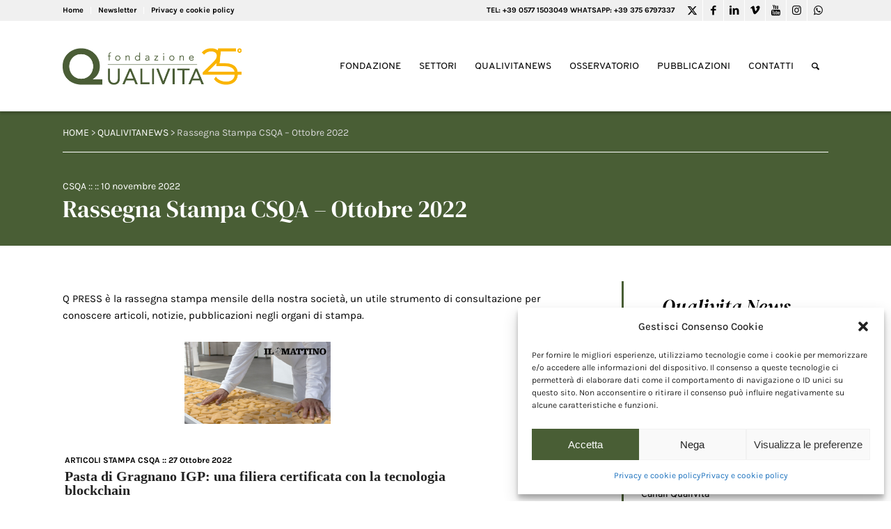

--- FILE ---
content_type: text/html; charset=UTF-8
request_url: https://www.qualivita.it/news/rassegna-stampa-csqa-ottobre-2022/
body_size: 24787
content:
<!DOCTYPE html>
<html lang="it-IT" class="html_stretched responsive av-preloader-disabled av-default-lightbox  html_header_top html_logo_left html_main_nav_header html_menu_right html_custom html_header_sticky html_header_shrinking_disabled html_header_topbar_active html_mobile_menu_tablet html_header_searchicon html_content_align_center html_header_unstick_top_disabled html_header_stretch_disabled html_av-submenu-hidden html_av-submenu-display-click html_av-overlay-side html_av-overlay-side-classic html_av-submenu-clone html_entry_id_412493 av-cookies-no-cookie-consent av-no-preview html_text_menu_active ">
<head>
<meta charset="UTF-8" />
<!-- mobile setting -->
<meta name="viewport" content="width=device-width, initial-scale=1">
<!-- Scripts/CSS and wp_head hook -->
<!-- This site is optimized with the Yoast SEO plugin v14.8 - https://yoast.com/wordpress/plugins/seo/ -->
<title>Rassegna Stampa CSQA - Ottobre 2022 :: Fondazione Qualivita</title>
<meta name="robots" content="index, follow" />
<meta name="googlebot" content="index, follow, max-snippet:-1, max-image-preview:large, max-video-preview:-1" />
<meta name="bingbot" content="index, follow, max-snippet:-1, max-image-preview:large, max-video-preview:-1" />
<link rel="canonical" href="https://www.qualivita.it/news/rassegna-stampa-csqa-ottobre-2022/" />
<meta property="og:locale" content="it_IT" />
<meta property="og:type" content="article" />
<meta property="og:title" content="Rassegna Stampa CSQA - Ottobre 2022 :: Fondazione Qualivita" />
<meta property="og:description" content="Q PRESS è la rassegna stampa mensile della nostra società, un utile strumento di consultazione per conoscere articoli, notizie, pubblicazioni negli organi di stampa." />
<meta property="og:url" content="https://www.qualivita.it/news/rassegna-stampa-csqa-ottobre-2022/" />
<meta property="og:site_name" content="Fondazione Qualivita" />
<meta property="article:publisher" content="https://www.facebook.com/fqualivita/" />
<meta property="article:published_time" content="2022-11-10T12:51:55+00:00" />
<meta property="fb:app_id" content="340432769483778" />
<meta name="twitter:card" content="summary_large_image" />
<meta name="twitter:creator" content="@fqualivita" />
<meta name="twitter:site" content="@fqualivita" />
<script type="application/ld+json" class="yoast-schema-graph">{"@context":"https://schema.org","@graph":[{"@type":"Organization","@id":"https://www.qualivita.it/#organization","name":"Fondazione Qualivita","url":"https://www.qualivita.it/","sameAs":["https://www.facebook.com/fqualivita/","https://www.instagram.com/fqualivita/","https://it.linkedin.com/company/fondazione-qualivita","https://www.youtube.com/channel/UCwef8mWM8scNmakQ5VpBERw","https://twitter.com/fqualivita"],"logo":{"@type":"ImageObject","@id":"https://www.qualivita.it/#logo","inLanguage":"it-IT","url":"https://www.qualivita.it/wp-content/uploads/2021/04/logo-qualivita-2021.png","width":575,"height":248,"caption":"Fondazione Qualivita"},"image":{"@id":"https://www.qualivita.it/#logo"}},{"@type":"WebSite","@id":"https://www.qualivita.it/#website","url":"https://www.qualivita.it/","name":"Fondazione Qualivita","description":"DOP IGP STG :: Prodotti agroalimentari e vitivinicoli IG","publisher":{"@id":"https://www.qualivita.it/#organization"},"potentialAction":[{"@type":"SearchAction","target":"https://www.qualivita.it/?s={search_term_string}","query-input":"required name=search_term_string"}],"inLanguage":"it-IT"},{"@type":"WebPage","@id":"https://www.qualivita.it/news/rassegna-stampa-csqa-ottobre-2022/#webpage","url":"https://www.qualivita.it/news/rassegna-stampa-csqa-ottobre-2022/","name":"Rassegna Stampa CSQA - Ottobre 2022 :: Fondazione Qualivita","isPartOf":{"@id":"https://www.qualivita.it/#website"},"datePublished":"2022-11-10T12:51:55+00:00","dateModified":"2022-11-10T12:51:55+00:00","inLanguage":"it-IT","potentialAction":[{"@type":"ReadAction","target":["https://www.qualivita.it/news/rassegna-stampa-csqa-ottobre-2022/"]}]},{"@type":"Article","@id":"https://www.qualivita.it/news/rassegna-stampa-csqa-ottobre-2022/#article","isPartOf":{"@id":"https://www.qualivita.it/news/rassegna-stampa-csqa-ottobre-2022/#webpage"},"author":{"@id":"https://www.qualivita.it/#/schema/person/1a8b5b78e67ceec7007cb79c26c523e4"},"headline":"Rassegna Stampa CSQA &#8211; Ottobre 2022","datePublished":"2022-11-10T12:51:55+00:00","dateModified":"2022-11-10T12:51:55+00:00","mainEntityOfPage":{"@id":"https://www.qualivita.it/news/rassegna-stampa-csqa-ottobre-2022/#webpage"},"publisher":{"@id":"https://www.qualivita.it/#organization"},"articleSection":"CSQA","inLanguage":"it-IT"},{"@type":"Person","@id":"https://www.qualivita.it/#/schema/person/1a8b5b78e67ceec7007cb79c26c523e4","name":"Gennai"}]}</script>
<!-- / Yoast SEO plugin. -->
<link rel='dns-prefetch' href='//www.google.com' />
<link rel="alternate" type="application/rss+xml" title="Fondazione Qualivita &raquo; Feed" href="https://www.qualivita.it/feed/" />
<link rel="alternate" type="application/rss+xml" title="Fondazione Qualivita &raquo; Feed dei commenti" href="https://www.qualivita.it/comments/feed/" />
<!-- <link rel='stylesheet' id='avia-grid-css'  href='https://www.qualivita.it/wp-content/themes/enfold/css/grid.css?ver=4.7.6.4' type='text/css' media='all' /> -->
<!-- <link rel='stylesheet' id='avia-base-css'  href='https://www.qualivita.it/wp-content/themes/enfold/css/base.css?ver=4.7.6.4' type='text/css' media='all' /> -->
<!-- <link rel='stylesheet' id='avia-layout-css'  href='https://www.qualivita.it/wp-content/themes/enfold/css/layout.css?ver=4.7.6.4' type='text/css' media='all' /> -->
<!-- <link rel='stylesheet' id='avia-module-heading-css'  href='https://www.qualivita.it/wp-content/themes/enfold/config-templatebuilder/avia-shortcodes/heading/heading.css?ver=5.6.16' type='text/css' media='all' /> -->
<!-- <link rel='stylesheet' id='avia-module-slideshow-css'  href='https://www.qualivita.it/wp-content/themes/enfold/config-templatebuilder/avia-shortcodes/slideshow/slideshow.css?ver=5.6.16' type='text/css' media='all' /> -->
<!-- <link rel='stylesheet' id='avia-module-postslider-css'  href='https://www.qualivita.it/wp-content/themes/enfold/config-templatebuilder/avia-shortcodes/postslider/postslider.css?ver=5.6.16' type='text/css' media='all' /> -->
<!-- <link rel='stylesheet' id='avia-module-blog-css'  href='https://www.qualivita.it/wp-content/themes/enfold/config-templatebuilder/avia-shortcodes/blog/blog.css?ver=5.6.16' type='text/css' media='all' /> -->
<!-- <link rel='stylesheet' id='avia-module-slideshow-contentpartner-css'  href='https://www.qualivita.it/wp-content/themes/enfold/config-templatebuilder/avia-shortcodes/contentslider/contentslider.css?ver=5.6.16' type='text/css' media='all' /> -->
<!-- <link rel='stylesheet' id='avia-module-gallery-css'  href='https://www.qualivita.it/wp-content/themes/enfold/config-templatebuilder/avia-shortcodes/gallery/gallery.css?ver=5.6.16' type='text/css' media='all' /> -->
<!-- <link rel='stylesheet' id='avia-module-gallery-hor-css'  href='https://www.qualivita.it/wp-content/themes/enfold/config-templatebuilder/avia-shortcodes/gallery_horizontal/gallery_horizontal.css?ver=5.6.16' type='text/css' media='all' /> -->
<!-- <link rel='stylesheet' id='avia-module-image-css'  href='https://www.qualivita.it/wp-content/themes/enfold/config-templatebuilder/avia-shortcodes/image/image.css?ver=5.6.16' type='text/css' media='all' /> -->
<!-- <link rel='stylesheet' id='avia-module-magazine-css'  href='https://www.qualivita.it/wp-content/themes/enfold/config-templatebuilder/avia-shortcodes/magazine/magazine.css?ver=5.6.16' type='text/css' media='all' /> -->
<!-- <link rel='stylesheet' id='avia-module-numbers-css'  href='https://www.qualivita.it/wp-content/themes/enfold/config-templatebuilder/avia-shortcodes/numbers/numbers.css?ver=5.6.16' type='text/css' media='all' /> -->
<!-- <link rel='stylesheet' id='avia-module-toggles-css'  href='https://www.qualivita.it/wp-content/themes/enfold/config-templatebuilder/avia-shortcodes/toggles/toggles.css?ver=5.6.16' type='text/css' media='all' /> -->
<!-- <link rel='stylesheet' id='avia-module-button-css'  href='https://www.qualivita.it/wp-content/themes/enfold/config-templatebuilder/avia-shortcodes/buttons/buttons.css?ver=5.6.16' type='text/css' media='all' /> -->
<!-- <link rel='stylesheet' id='avia-module-buttonrow-css'  href='https://www.qualivita.it/wp-content/themes/enfold/config-templatebuilder/avia-shortcodes/buttonrow/buttonrow.css?ver=5.6.16' type='text/css' media='all' /> -->
<!-- <link rel='stylesheet' id='avia-sc-search-css'  href='https://www.qualivita.it/wp-content/themes/enfold/config-templatebuilder/avia-shortcodes/search/search.css?ver=5.6.16' type='text/css' media='all' /> -->
<!-- <link rel='stylesheet' id='avia-module-slideshow-feature-image-css'  href='https://www.qualivita.it/wp-content/themes/enfold/config-templatebuilder/avia-shortcodes/slideshow_feature_image/slideshow_feature_image.css?ver=5.6.16' type='text/css' media='all' /> -->
<!-- <link rel='stylesheet' id='avia-module-timeline-css'  href='https://www.qualivita.it/wp-content/themes/enfold/config-templatebuilder/avia-shortcodes/timeline/timeline.css?ver=5.6.16' type='text/css' media='all' /> -->
<!-- <link rel='stylesheet' id='avia-module-video-css'  href='https://www.qualivita.it/wp-content/themes/enfold/config-templatebuilder/avia-shortcodes/video/video.css?ver=5.6.16' type='text/css' media='all' /> -->
<!-- <link rel='stylesheet' id='avia-module-audioplayer-css'  href='https://www.qualivita.it/wp-content/themes/enfold/config-templatebuilder/avia-shortcodes/audio-player/audio-player.css?ver=5.6.16' type='text/css' media='all' /> -->
<!-- <link rel='stylesheet' id='avia-module-button-fullwidth-css'  href='https://www.qualivita.it/wp-content/themes/enfold/config-templatebuilder/avia-shortcodes/buttons_fullwidth/buttons_fullwidth.css?ver=5.6.16' type='text/css' media='all' /> -->
<!-- <link rel='stylesheet' id='avia-module-catalogue-css'  href='https://www.qualivita.it/wp-content/themes/enfold/config-templatebuilder/avia-shortcodes/catalogue/catalogue.css?ver=5.6.16' type='text/css' media='all' /> -->
<!-- <link rel='stylesheet' id='avia-module-comments-css'  href='https://www.qualivita.it/wp-content/themes/enfold/config-templatebuilder/avia-shortcodes/comments/comments.css?ver=5.6.16' type='text/css' media='all' /> -->
<!-- <link rel='stylesheet' id='avia-module-contact-css'  href='https://www.qualivita.it/wp-content/themes/enfold/config-templatebuilder/avia-shortcodes/contact/contact.css?ver=5.6.16' type='text/css' media='all' /> -->
<!-- <link rel='stylesheet' id='avia-module-countdown-css'  href='https://www.qualivita.it/wp-content/themes/enfold/config-templatebuilder/avia-shortcodes/countdown/countdown.css?ver=5.6.16' type='text/css' media='all' /> -->
<!-- <link rel='stylesheet' id='avia-module-maps-css'  href='https://www.qualivita.it/wp-content/themes/enfold/config-templatebuilder/avia-shortcodes/google_maps/google_maps.css?ver=5.6.16' type='text/css' media='all' /> -->
<!-- <link rel='stylesheet' id='avia-module-gridrow-css'  href='https://www.qualivita.it/wp-content/themes/enfold/config-templatebuilder/avia-shortcodes/grid_row/grid_row.css?ver=5.6.16' type='text/css' media='all' /> -->
<!-- <link rel='stylesheet' id='avia-module-rotator-css'  href='https://www.qualivita.it/wp-content/themes/enfold/config-templatebuilder/avia-shortcodes/headline_rotator/headline_rotator.css?ver=5.6.16' type='text/css' media='all' /> -->
<!-- <link rel='stylesheet' id='avia-module-hr-css'  href='https://www.qualivita.it/wp-content/themes/enfold/config-templatebuilder/avia-shortcodes/hr/hr.css?ver=5.6.16' type='text/css' media='all' /> -->
<!-- <link rel='stylesheet' id='avia-module-icon-css'  href='https://www.qualivita.it/wp-content/themes/enfold/config-templatebuilder/avia-shortcodes/icon/icon.css?ver=5.6.16' type='text/css' media='all' /> -->
<!-- <link rel='stylesheet' id='avia-module-iconbox-css'  href='https://www.qualivita.it/wp-content/themes/enfold/config-templatebuilder/avia-shortcodes/iconbox/iconbox.css?ver=5.6.16' type='text/css' media='all' /> -->
<!-- <link rel='stylesheet' id='avia-module-icongrid-css'  href='https://www.qualivita.it/wp-content/themes/enfold/config-templatebuilder/avia-shortcodes/icongrid/icongrid.css?ver=5.6.16' type='text/css' media='all' /> -->
<!-- <link rel='stylesheet' id='avia-module-iconlist-css'  href='https://www.qualivita.it/wp-content/themes/enfold/config-templatebuilder/avia-shortcodes/iconlist/iconlist.css?ver=5.6.16' type='text/css' media='all' /> -->
<!-- <link rel='stylesheet' id='avia-module-hotspot-css'  href='https://www.qualivita.it/wp-content/themes/enfold/config-templatebuilder/avia-shortcodes/image_hotspots/image_hotspots.css?ver=5.6.16' type='text/css' media='all' /> -->
<!-- <link rel='stylesheet' id='avia-module-masonry-css'  href='https://www.qualivita.it/wp-content/themes/enfold/config-templatebuilder/avia-shortcodes/masonry_entries/masonry_entries.css?ver=5.6.16' type='text/css' media='all' /> -->
<!-- <link rel='stylesheet' id='avia-siteloader-css'  href='https://www.qualivita.it/wp-content/themes/enfold/css/avia-snippet-site-preloader.css?ver=5.6.16' type='text/css' media='all' /> -->
<!-- <link rel='stylesheet' id='avia-module-menu-css'  href='https://www.qualivita.it/wp-content/themes/enfold/config-templatebuilder/avia-shortcodes/menu/menu.css?ver=5.6.16' type='text/css' media='all' /> -->
<!-- <link rel='stylesheet' id='avia-modfule-notification-css'  href='https://www.qualivita.it/wp-content/themes/enfold/config-templatebuilder/avia-shortcodes/notification/notification.css?ver=5.6.16' type='text/css' media='all' /> -->
<!-- <link rel='stylesheet' id='avia-module-portfolio-css'  href='https://www.qualivita.it/wp-content/themes/enfold/config-templatebuilder/avia-shortcodes/portfolio/portfolio.css?ver=5.6.16' type='text/css' media='all' /> -->
<!-- <link rel='stylesheet' id='avia-module-post-metadata-css'  href='https://www.qualivita.it/wp-content/themes/enfold/config-templatebuilder/avia-shortcodes/post_metadata/post_metadata.css?ver=5.6.16' type='text/css' media='all' /> -->
<!-- <link rel='stylesheet' id='avia-module-progress-bar-css'  href='https://www.qualivita.it/wp-content/themes/enfold/config-templatebuilder/avia-shortcodes/progressbar/progressbar.css?ver=5.6.16' type='text/css' media='all' /> -->
<!-- <link rel='stylesheet' id='avia-module-promobox-css'  href='https://www.qualivita.it/wp-content/themes/enfold/config-templatebuilder/avia-shortcodes/promobox/promobox.css?ver=5.6.16' type='text/css' media='all' /> -->
<!-- <link rel='stylesheet' id='avia-module-slideshow-accordion-css'  href='https://www.qualivita.it/wp-content/themes/enfold/config-templatebuilder/avia-shortcodes/slideshow_accordion/slideshow_accordion.css?ver=5.6.16' type='text/css' media='all' /> -->
<!-- <link rel='stylesheet' id='avia-module-slideshow-fullsize-css'  href='https://www.qualivita.it/wp-content/themes/enfold/config-templatebuilder/avia-shortcodes/slideshow_fullsize/slideshow_fullsize.css?ver=5.6.16' type='text/css' media='all' /> -->
<!-- <link rel='stylesheet' id='avia-module-slideshow-fullscreen-css'  href='https://www.qualivita.it/wp-content/themes/enfold/config-templatebuilder/avia-shortcodes/slideshow_fullscreen/slideshow_fullscreen.css?ver=5.6.16' type='text/css' media='all' /> -->
<!-- <link rel='stylesheet' id='avia-module-social-css'  href='https://www.qualivita.it/wp-content/themes/enfold/config-templatebuilder/avia-shortcodes/social_share/social_share.css?ver=5.6.16' type='text/css' media='all' /> -->
<!-- <link rel='stylesheet' id='avia-module-tabsection-css'  href='https://www.qualivita.it/wp-content/themes/enfold/config-templatebuilder/avia-shortcodes/tab_section/tab_section.css?ver=5.6.16' type='text/css' media='all' /> -->
<!-- <link rel='stylesheet' id='avia-module-table-css'  href='https://www.qualivita.it/wp-content/themes/enfold/config-templatebuilder/avia-shortcodes/table/table.css?ver=5.6.16' type='text/css' media='all' /> -->
<!-- <link rel='stylesheet' id='avia-module-tabs-css'  href='https://www.qualivita.it/wp-content/themes/enfold/config-templatebuilder/avia-shortcodes/tabs/tabs.css?ver=5.6.16' type='text/css' media='all' /> -->
<!-- <link rel='stylesheet' id='avia-module-team-css'  href='https://www.qualivita.it/wp-content/themes/enfold/config-templatebuilder/avia-shortcodes/team/team.css?ver=5.6.16' type='text/css' media='all' /> -->
<!-- <link rel='stylesheet' id='avia-module-testimonials-css'  href='https://www.qualivita.it/wp-content/themes/enfold/config-templatebuilder/avia-shortcodes/testimonials/testimonials.css?ver=5.6.16' type='text/css' media='all' /> -->
<!-- <link rel='stylesheet' id='wp-block-library-css'  href='https://www.qualivita.it/wp-includes/css/dist/block-library/style.min.css?ver=5.6.16' type='text/css' media='all' /> -->
<!-- <link rel='stylesheet' id='contact-form-7-css'  href='https://www.qualivita.it/wp-content/plugins/contact-form-7/includes/css/styles.css?ver=5.3.2' type='text/css' media='all' /> -->
<!-- <link rel='stylesheet' id='wpcf7-redirect-script-frontend-css'  href='https://www.qualivita.it/wp-content/plugins/wpcf7-redirect/build/css/wpcf7-redirect-frontend.min.css?ver=1.1' type='text/css' media='all' /> -->
<!-- <link rel='stylesheet' id='cmplz-general-css'  href='https://www.qualivita.it/wp-content/plugins/complianz-gdpr/assets/css/cookieblocker.min.css?ver=6.5.6' type='text/css' media='all' /> -->
<!-- <link rel='stylesheet' id='search-filter-plugin-styles-css'  href='https://www.qualivita.it/wp-content/plugins/search-filter-pro/public/assets/css/search-filter.min.css?ver=2.5.20' type='text/css' media='all' /> -->
<!-- <link rel='stylesheet' id='newsletters-bootstrap-css'  href='https://www.qualivita.it/wp-content/plugins/wp-mailinglist/views/default2/css/bootstrap.css?ver=5.1.3' type='text/css' media='all' /> -->
<!-- <link rel='stylesheet' id='fontawesome-css'  href='https://www.qualivita.it/wp-content/plugins/wp-mailinglist/views/default2/css/fontawesome.css?ver=4.7.0' type='text/css' media='all' /> -->
<!-- <link rel='stylesheet' id='select2-css'  href='https://www.qualivita.it/wp-content/plugins/wp-mailinglist/views/default2/css/select2.css?ver=4.0.0' type='text/css' media='all' /> -->
<!-- <link rel='stylesheet' id='newsletters-css'  href='https://www.qualivita.it/wp-content/plugins/wp-mailinglist/views/default2/css/style.css?ver=5.6.16' type='text/css' media='all' /> -->
<!-- <link rel='stylesheet' id='avia-scs-css'  href='https://www.qualivita.it/wp-content/themes/enfold/css/shortcodes.css?ver=4.7.6.4' type='text/css' media='all' /> -->
<link rel="stylesheet" type="text/css" href="//www.qualivita.it/wp-content/cache/wpfc-minified/dibtl7xv/hd2vl.css" media="all"/>
<!-- <link rel='stylesheet' id='avia-popup-css-css'  href='https://www.qualivita.it/wp-content/themes/enfold/js/aviapopup/magnific-popup.css?ver=4.7.6.4' type='text/css' media='screen' /> -->
<!-- <link rel='stylesheet' id='avia-lightbox-css'  href='https://www.qualivita.it/wp-content/themes/enfold/css/avia-snippet-lightbox.css?ver=4.7.6.4' type='text/css' media='screen' /> -->
<!-- <link rel='stylesheet' id='avia-widget-css-css'  href='https://www.qualivita.it/wp-content/themes/enfold/css/avia-snippet-widget.css?ver=4.7.6.4' type='text/css' media='screen' /> -->
<link rel="stylesheet" type="text/css" href="//www.qualivita.it/wp-content/cache/wpfc-minified/eivmbr79/hd2vl.css" media="screen"/>
<!-- <link rel='stylesheet' id='mediaelement-css'  href='https://www.qualivita.it/wp-includes/js/mediaelement/mediaelementplayer-legacy.min.css?ver=4.2.16' type='text/css' media='all' /> -->
<!-- <link rel='stylesheet' id='wp-mediaelement-css'  href='https://www.qualivita.it/wp-includes/js/mediaelement/wp-mediaelement.min.css?ver=5.6.16' type='text/css' media='all' /> -->
<!-- <link rel='stylesheet' id='avia-dynamic-css'  href='https://www.qualivita.it/wp-content/uploads/dynamic_avia/enfold_child.css?ver=686e364dc1814' type='text/css' media='all' /> -->
<!-- <link rel='stylesheet' id='avia-custom-css'  href='https://www.qualivita.it/wp-content/themes/enfold/css/custom.css?ver=4.7.6.4' type='text/css' media='all' /> -->
<!-- <link rel='stylesheet' id='avia-style-css'  href='https://www.qualivita.it/wp-content/themes/enfold-child/style.css?ver=4.7.6.4' type='text/css' media='all' /> -->
<link rel="stylesheet" type="text/css" href="//www.qualivita.it/wp-content/cache/wpfc-minified/szr709s/hd2vl.css" media="all"/>
<script src='//www.qualivita.it/wp-content/cache/wpfc-minified/7aj82qx9/hd2vl.js' type="text/javascript"></script>
<!-- <script type='text/javascript' src='https://www.qualivita.it/wp-includes/js/jquery/jquery.min.js?ver=3.5.1' id='jquery-core-js'></script> -->
<script type='text/javascript' id='search-filter-plugin-build-js-extra'>
/* <![CDATA[ */
var SF_LDATA = {"ajax_url":"https:\/\/www.qualivita.it\/wp-admin\/admin-ajax.php","home_url":"https:\/\/www.qualivita.it\/","extensions":[]};
/* ]]> */
</script>
<script src='//www.qualivita.it/wp-content/cache/wpfc-minified/mox5uf3u/hd2vl.js' type="text/javascript"></script>
<!-- <script type='text/javascript' src='https://www.qualivita.it/wp-content/plugins/search-filter-pro/public/assets/js/search-filter-build.min.js?ver=2.5.20' id='search-filter-plugin-build-js'></script> -->
<!-- <script type='text/javascript' src='https://www.qualivita.it/wp-content/plugins/search-filter-pro/public/assets/js/chosen.jquery.min.js?ver=2.5.20' id='search-filter-plugin-chosen-js'></script> -->
<!-- <script type='text/javascript' src='https://www.qualivita.it/wp-content/plugins/wp-mailinglist/views/default2/js/bootstrap.min.js?ver=5.1.3' id='bootstrap-js'></script> -->
<!-- <script type='text/javascript' src='https://www.qualivita.it/wp-content/plugins/wp-mailinglist/views/default2/js/bootstrap-datepicker.js?ver=1.4.0' id='bootstrap-datepicker-js'></script> -->
<script type='text/javascript' id='bootstrap-datepicker-i18n-js-extra'>
/* <![CDATA[ */
var bootstrap_datepicker_dates = {"days":["domenica","luned\u00ec","marted\u00ec","mercoled\u00ec","gioved\u00ec","venerd\u00ec","sabato"],"daysShort":["Dom","Lun","Mar","Mer","Gio","Ven","Sab"],"daysMin":["D","L","M","M","G","V","S"],"months":["Gennaio","Febbraio","Marzo","Aprile","Maggio","Giugno","Luglio","Agosto","Settembre","Ottobre","Novembre","Dicembre"],"monthsShort":["Gen","Feb","Mar","Apr","Mag","Giu","Lug","Ago","Set","Ott","Nov","Dic"],"today":"Today","clear":"Clear","rtl":""};
/* ]]> */
</script>
<script src='//www.qualivita.it/wp-content/cache/wpfc-minified/qk6ss1yd/hd2vl.js' type="text/javascript"></script>
<!-- <script type='text/javascript' src='https://www.qualivita.it/wp-content/plugins/wp-mailinglist/views/default2/js/datepicker-i18n.js?ver=5.6.16' id='bootstrap-datepicker-i18n-js'></script> -->
<!-- <script type='text/javascript' src='https://www.qualivita.it/wp-content/plugins/wp-mailinglist/js/select2.js?ver=4.0.0' id='select2-js'></script> -->
<!-- <script type='text/javascript' src='https://www.qualivita.it/wp-content/themes/enfold/js/avia-compat.js?ver=4.7.6.4' id='avia-compat-js'></script> -->
<link rel="https://api.w.org/" href="https://www.qualivita.it/wp-json/" /><link rel="alternate" type="application/json" href="https://www.qualivita.it/wp-json/wp/v2/posts/412493" /><link rel="EditURI" type="application/rsd+xml" title="RSD" href="https://www.qualivita.it/xmlrpc.php?rsd" />
<link rel="wlwmanifest" type="application/wlwmanifest+xml" href="https://www.qualivita.it/wp-includes/wlwmanifest.xml" /> 
<meta name="generator" content="WordPress 5.6.16" />
<link rel='shortlink' href='https://www.qualivita.it/?p=412493' />
<link rel="alternate" type="application/json+oembed" href="https://www.qualivita.it/wp-json/oembed/1.0/embed?url=https%3A%2F%2Fwww.qualivita.it%2Fnews%2Frassegna-stampa-csqa-ottobre-2022%2F" />
<link rel="alternate" type="text/xml+oembed" href="https://www.qualivita.it/wp-json/oembed/1.0/embed?url=https%3A%2F%2Fwww.qualivita.it%2Fnews%2Frassegna-stampa-csqa-ottobre-2022%2F&#038;format=xml" />
<style>.cmplz-hidden{display:none!important;}</style><!-- Google tag (gtag.js) -->
<script type="text/plain" data-service="google-analytics" data-category="statistics" async data-cmplz-src="https://www.googletagmanager.com/gtag/js?id=G-0XZTZ2T9RV"></script>
<link rel="stylesheet" href="https://use.typekit.net/gwl0krj.css">
<script>
window.dataLayer = window.dataLayer || [];
function gtag(){dataLayer.push(arguments);}
gtag('js', new Date());
gtag('config', 'G-0XZTZ2T9RV');
</script>
<link rel="profile" href="http://gmpg.org/xfn/11" />
<link rel="alternate" type="application/rss+xml" title="Fondazione Qualivita RSS2 Feed" href="https://www.qualivita.it/feed/" />
<link rel="pingback" href="https://www.qualivita.it/xmlrpc.php" />
<style type='text/css' media='screen'>
#top #header_main > .container, #top #header_main > .container .main_menu  .av-main-nav > li > a, #top #header_main #menu-item-shop .cart_dropdown_link{ height:129px; line-height: 129px; }
.html_top_nav_header .av-logo-container{ height:129px;  }
.html_header_top.html_header_sticky #top #wrap_all #main{ padding-top:159px; } 
</style>
<!--[if lt IE 9]><script src="https://www.qualivita.it/wp-content/themes/enfold/js/html5shiv.js"></script><![endif]-->
<link rel="icon" href="https://www.qualivita.it/wp-content/uploads/2021/04/favicon-300x300.png" type="image/png">
<script type="text/javascript">
var wpmlAjax = 'https://www.qualivita.it/wp-content/plugins/wp-mailinglist/wp-mailinglist-ajax.php';
var wpmlUrl = 'https://www.qualivita.it/wp-content/plugins/wp-mailinglist';
var wpmlScroll = "Y";
var newsletters_locale = "it";
var newsletters_ajaxurl = 'https://www.qualivita.it/wp-admin/admin-ajax.php?';
$ = jQuery.noConflict();
jQuery(document).ready(function() {
if (jQuery.isFunction(jQuery.fn.select2)) {
jQuery('.newsletters select').select2();
}
if (jQuery.isFunction(jQuery.fn.tooltip)) {
jQuery('[data-toggle="tooltip"]').tooltip();
}
});
</script>
<link rel="icon" href="https://www.qualivita.it/wp-content/uploads/2021/04/cropped-favicon-32x32.png" sizes="32x32" />
<link rel="icon" href="https://www.qualivita.it/wp-content/uploads/2021/04/cropped-favicon-192x192.png" sizes="192x192" />
<link rel="apple-touch-icon" href="https://www.qualivita.it/wp-content/uploads/2021/04/cropped-favicon-180x180.png" />
<meta name="msapplication-TileImage" content="https://www.qualivita.it/wp-content/uploads/2021/04/cropped-favicon-270x270.png" />
<style type='text/css'>
@font-face {font-family: 'entypo-fontello'; font-weight: normal; font-style: normal; font-display: auto;
src: url('https://www.qualivita.it/wp-content/themes/enfold/config-templatebuilder/avia-template-builder/assets/fonts/entypo-fontello.woff2') format('woff2'),
url('https://www.qualivita.it/wp-content/themes/enfold/config-templatebuilder/avia-template-builder/assets/fonts/entypo-fontello.woff') format('woff'),
url('https://www.qualivita.it/wp-content/themes/enfold/config-templatebuilder/avia-template-builder/assets/fonts/entypo-fontello.ttf') format('truetype'), 
url('https://www.qualivita.it/wp-content/themes/enfold/config-templatebuilder/avia-template-builder/assets/fonts/entypo-fontello.svg#entypo-fontello') format('svg'),
url('https://www.qualivita.it/wp-content/themes/enfold/config-templatebuilder/avia-template-builder/assets/fonts/entypo-fontello.eot'),
url('https://www.qualivita.it/wp-content/themes/enfold/config-templatebuilder/avia-template-builder/assets/fonts/entypo-fontello.eot?#iefix') format('embedded-opentype');
} #top .avia-font-entypo-fontello, body .avia-font-entypo-fontello, html body [data-av_iconfont='entypo-fontello']:before{ font-family: 'entypo-fontello'; }
@font-face {font-family: 'fontello'; font-weight: normal; font-style: normal; font-display: auto;
src: url('https://www.qualivita.it/wp-content/uploads/avia_fonts/fontello/fontello.woff2') format('woff2'),
url('https://www.qualivita.it/wp-content/uploads/avia_fonts/fontello/fontello.woff') format('woff'),
url('https://www.qualivita.it/wp-content/uploads/avia_fonts/fontello/fontello.ttf') format('truetype'), 
url('https://www.qualivita.it/wp-content/uploads/avia_fonts/fontello/fontello.svg#fontello') format('svg'),
url('https://www.qualivita.it/wp-content/uploads/avia_fonts/fontello/fontello.eot'),
url('https://www.qualivita.it/wp-content/uploads/avia_fonts/fontello/fontello.eot?#iefix') format('embedded-opentype');
} #top .avia-font-fontello, body .avia-font-fontello, html body [data-av_iconfont='fontello']:before{ font-family: 'fontello'; }
</style>
<!--
Debugging Info for Theme support: 
Theme: Enfold
Version: 4.7.6.4
Installed: enfold
AviaFramework Version: 5.0
AviaBuilder Version: 4.7.6.4
aviaElementManager Version: 1.0.1
- - - - - - - - - - -
ChildTheme: Enfold Child
ChildTheme Version: 1.0
ChildTheme Installed: enfold
ML:1024-PU:27-PLA:43
WP:5.6.16
Compress: CSS:disabled - JS:disabled
Updates: disabled
PLAu:43
-->
</head>
<body data-cmplz=1 id="top" class="post-template-default single single-post postid-412493 single-format-standard  rtl_columns stretched dm-serif-display-custom dm-serif-display karla-custom karla" itemscope="itemscope" itemtype="https://schema.org/WebPage" >
<div id='wrap_all'>
<header id='header' class='all_colors header_color light_bg_color  av_header_top av_logo_left av_main_nav_header av_menu_right av_custom av_header_sticky av_header_shrinking_disabled av_header_stretch_disabled av_mobile_menu_tablet av_header_searchicon av_header_unstick_top_disabled av_bottom_nav_disabled  av_header_border_disabled'  role="banner" itemscope="itemscope" itemtype="https://schema.org/WPHeader" >
<div id='header_meta' class='container_wrap container_wrap_meta  av_icon_active_right av_extra_header_active av_secondary_left av_phone_active_right av_entry_id_412493'>
<div class='container'>
<ul class='noLightbox social_bookmarks icon_count_7'><li class='social_bookmarks_twitter av-social-link-twitter social_icon_1'><a target="_blank" aria-label="Link to Twitter" href='https://twitter.com/fqualivita' aria-hidden='false' data-av_icon='' data-av_iconfont='fontello' title='Twitter' rel="noopener"><span class='avia_hidden_link_text'>Twitter</span></a></li><li class='social_bookmarks_facebook av-social-link-facebook social_icon_2'><a target="_blank" aria-label="Link to Facebook" href='https://www.facebook.com/fqualivita/' aria-hidden='false' data-av_icon='' data-av_iconfont='entypo-fontello' title='Facebook' rel="noopener"><span class='avia_hidden_link_text'>Facebook</span></a></li><li class='social_bookmarks_linkedin av-social-link-linkedin social_icon_3'><a target="_blank" aria-label="Link to LinkedIn" href='https://it.linkedin.com/company/fondazione-qualivita' aria-hidden='false' data-av_icon='' data-av_iconfont='entypo-fontello' title='LinkedIn' rel="noopener"><span class='avia_hidden_link_text'>LinkedIn</span></a></li><li class='social_bookmarks_vimeo av-social-link-vimeo social_icon_4'><a target="_blank" aria-label="Link to Vimeo" href='https://vimeo.com/user36381999' aria-hidden='false' data-av_icon='' data-av_iconfont='entypo-fontello' title='Vimeo' rel="noopener"><span class='avia_hidden_link_text'>Vimeo</span></a></li><li class='social_bookmarks_youtube av-social-link-youtube social_icon_5'><a target="_blank" aria-label="Link to Youtube" href='https://www.youtube.com/channel/UCwef8mWM8scNmakQ5VpBERw' aria-hidden='false' data-av_icon='' data-av_iconfont='entypo-fontello' title='Youtube' rel="noopener"><span class='avia_hidden_link_text'>Youtube</span></a></li><li class='social_bookmarks_instagram av-social-link-instagram social_icon_6'><a target="_blank" aria-label="Link to Instagram" href='https://www.instagram.com/fqualivita/' aria-hidden='false' data-av_icon='' data-av_iconfont='entypo-fontello' title='Instagram' rel="noopener"><span class='avia_hidden_link_text'>Instagram</span></a></li><li class='social_bookmarks_whatsapp av-social-link-whatsapp social_icon_7'><a target="_blank" aria-label="Link to WhatsApp" href='https://wa.me/393756797337' aria-hidden='false' data-av_icon='' data-av_iconfont='entypo-fontello' title='WhatsApp' rel="noopener"><span class='avia_hidden_link_text'>WhatsApp</span></a></li></ul><nav class='sub_menu'  role="navigation" itemscope="itemscope" itemtype="https://schema.org/SiteNavigationElement" ><ul id="avia2-menu" class="menu"><li id="menu-item-3168" class="menu-item menu-item-type-custom menu-item-object-custom menu-item-home menu-item-3168"><a href="https://www.qualivita.it/">Home</a></li>
<li id="menu-item-315254" class="menu-item menu-item-type-post_type menu-item-object-page menu-item-315254"><a href="https://www.qualivita.it/newsletter/">Newsletter</a></li>
<li id="menu-item-315248" class="menu-item menu-item-type-post_type menu-item-object-page menu-item-privacy-policy menu-item-315248"><a href="https://www.qualivita.it/privacy-e-cookie-policy/">Privacy e cookie policy</a></li>
</ul></nav><div class='phone-info with_nav'><span>TEL: +39 0577 1503049 WHATSAPP: +39 375 6797337</span></div>			      </div>
</div>
<div  id='header_main' class='container_wrap container_wrap_logo'>
<div class='container av-logo-container'><div class='inner-container'><span class='logo'><a href='https://www.qualivita.it/'><img height="100" width="300" src='https://www.qualivita.it/wp-content/uploads/2025/01/logo-qualivita-2025.png' alt='Fondazione Qualivita' title='' /></a></span><nav class='main_menu' data-selectname='Select a page'  role="navigation" itemscope="itemscope" itemtype="https://schema.org/SiteNavigationElement" ><div class="avia-menu av-main-nav-wrap"><ul id="avia-menu" class="menu av-main-nav"><li id="menu-item-3144" class="menu-item menu-item-type-custom menu-item-object-custom menu-item-has-children menu-item-mega-parent  menu-item-top-level menu-item-top-level-1"><a href="#" itemprop="url"><span class="avia-bullet"></span><span class="avia-menu-text">FONDAZIONE</span><span class="avia-menu-fx"><span class="avia-arrow-wrap"><span class="avia-arrow"></span></span></span></a>
<div class='avia_mega_div avia_mega3 nine units'>
<ul class="sub-menu">
<li id="menu-item-4721" class="menu-item menu-item-type-custom menu-item-object-custom menu-item-has-children avia_mega_menu_columns_3 three units  avia_mega_menu_columns_first"><span class='mega_menu_title heading-color av-special-font'>CHI SIAMO</span>
<ul class="sub-menu">
<li id="menu-item-313333" class="menu-item menu-item-type-post_type menu-item-object-page"><a href="https://www.qualivita.it/mission/" itemprop="url"><span class="avia-bullet"></span><span class="avia-menu-text">FONDAZIONE QUALIVITA</span></a></li>
<li id="menu-item-346304" class="menu-item menu-item-type-post_type menu-item-object-page"><a href="https://www.qualivita.it/time-line/" itemprop="url"><span class="avia-bullet"></span><span class="avia-menu-text">Timeline</span></a></li>
<li id="menu-item-313341" class="menu-item menu-item-type-post_type menu-item-object-page"><a href="https://www.qualivita.it/organizzazione-qualivita/" itemprop="url"><span class="avia-bullet"></span><span class="avia-menu-text">Consiglio di amministrazione</span></a></li>
<li id="menu-item-376087" class="menu-item menu-item-type-post_type menu-item-object-page"><a href="https://www.qualivita.it/qualivita-comitato-scientifico/" itemprop="url"><span class="avia-bullet"></span><span class="avia-menu-text">Comitato Scientifico</span></a></li>
<li id="menu-item-313331" class="menu-item menu-item-type-post_type menu-item-object-page"><a href="https://www.qualivita.it/soci-fondatori/" itemprop="url"><span class="avia-bullet"></span><span class="avia-menu-text">Soci fondatori</span></a></li>
<li id="menu-item-315350" class="menu-item menu-item-type-post_type menu-item-object-page"><a href="https://www.qualivita.it/statuto/" itemprop="url"><span class="avia-bullet"></span><span class="avia-menu-text">Statuto</span></a></li>
<li id="menu-item-498309" class="menu-item menu-item-type-post_type menu-item-object-page"><a href="https://www.qualivita.it/protocolli-di-intesa/" itemprop="url"><span class="avia-bullet"></span><span class="avia-menu-text">Protocolli di Intesa e Accordi Strategici</span></a></li>
<li id="menu-item-313337" class="menu-item menu-item-type-post_type menu-item-object-page"><a href="https://www.qualivita.it/bergamo-declaration/" itemprop="url"><span class="avia-bullet"></span><span class="avia-menu-text">Bergamo declaration</span></a></li>
<li id="menu-item-475487" class="menu-item menu-item-type-post_type menu-item-object-page"><a href="https://www.qualivita.it/dichiarazione-di-ortigia/" itemprop="url"><span class="avia-bullet"></span><span class="avia-menu-text">Dichiarazione di Ortigia</span></a></li>
<li id="menu-item-432109" class="menu-item menu-item-type-custom menu-item-object-custom"><a href="https://www.qualivita.it/progetto/accademia-qualivita/" itemprop="url"><span class="avia-bullet"></span><span class="avia-menu-text">Accademia Qualivita</span></a></li>
<li id="menu-item-475665" class="menu-item menu-item-type-post_type menu-item-object-page"><a href="https://www.qualivita.it/master-direttore-consorzio-di-tutela/" itemprop="url"><span class="avia-bullet"></span><span class="avia-menu-text">Master Direttore Consorzio</span></a></li>
<li id="menu-item-488357" class="menu-item menu-item-type-custom menu-item-object-custom"><a href="https://www.qualivita.it/news/q25/" itemprop="url"><span class="avia-bullet"></span><span class="avia-menu-text">QSTORIA-LE ORIGINI</span></a></li>
</ul>
</li>
<li id="menu-item-4722" class="menu-item menu-item-type-custom menu-item-object-custom menu-item-has-children avia_mega_menu_columns_3 three units "><span class='mega_menu_title heading-color av-special-font'>MEDIA &#038; EVENTI</span>
<ul class="sub-menu">
<li id="menu-item-315205" class="menu-item menu-item-type-post_type menu-item-object-page"><a href="https://www.qualivita.it/agenda/" itemprop="url"><span class="avia-bullet"></span><span class="avia-menu-text">Agenda Qualivita</span></a></li>
<li id="menu-item-315204" class="menu-item menu-item-type-post_type menu-item-object-page"><a href="https://www.qualivita.it/comunicati/" itemprop="url"><span class="avia-bullet"></span><span class="avia-menu-text">Comunicati Stampa</span></a></li>
<li id="menu-item-315209" class="menu-item menu-item-type-post_type menu-item-object-page"><a href="https://www.qualivita.it/parlano-di-noi/" itemprop="url"><span class="avia-bullet"></span><span class="avia-menu-text">Parlano di noi</span></a></li>
</ul>
</li>
<li id="menu-item-4727" class="menu-item menu-item-type-custom menu-item-object-custom menu-item-has-children avia_mega_menu_columns_3 three units avia_mega_menu_columns_last"><span class='mega_menu_title heading-color av-special-font'>NETWORK</span>
<ul class="sub-menu">
<li id="menu-item-313345" class="menu-item menu-item-type-post_type menu-item-object-page"><a href="https://www.qualivita.it/network-qualivita/" itemprop="url"><span class="avia-bullet"></span><span class="avia-menu-text">Partner</span></a></li>
<li id="menu-item-313349" class="menu-item menu-item-type-post_type menu-item-object-page"><a href="https://www.qualivita.it/credits/" itemprop="url"><span class="avia-bullet"></span><span class="avia-menu-text">Credits</span></a></li>
</ul>
</li>
</ul>
</div>
</li>
<li id="menu-item-318571" class="menu-item menu-item-type-post_type menu-item-object-page menu-item-has-children menu-item-top-level menu-item-top-level-2"><a href="https://www.qualivita.it/settori/" itemprop="url"><span class="avia-bullet"></span><span class="avia-menu-text">SETTORI</span><span class="avia-menu-fx"><span class="avia-arrow-wrap"><span class="avia-arrow"></span></span></span></a>
<ul class="sub-menu">
<li id="menu-item-4119" class="menu-item menu-item-type-post_type menu-item-object-page"><a href="https://www.qualivita.it/valorizzazione/" itemprop="url"><span class="avia-bullet"></span><span class="avia-menu-text">Valorizzazione</span></a></li>
<li id="menu-item-54939" class="menu-item menu-item-type-post_type menu-item-object-page"><a href="https://www.qualivita.it/formazione/" itemprop="url"><span class="avia-bullet"></span><span class="avia-menu-text">Formazione</span></a></li>
<li id="menu-item-54938" class="menu-item menu-item-type-post_type menu-item-object-page"><a href="https://www.qualivita.it/editoria/" itemprop="url"><span class="avia-bullet"></span><span class="avia-menu-text">Editoria</span></a></li>
<li id="menu-item-21728" class="menu-item menu-item-type-post_type menu-item-object-page"><a href="https://www.qualivita.it/ricerca/" itemprop="url"><span class="avia-bullet"></span><span class="avia-menu-text">Ricerca</span></a></li>
<li id="menu-item-54937" class="menu-item menu-item-type-post_type menu-item-object-page"><a href="https://www.qualivita.it/innovazione/" itemprop="url"><span class="avia-bullet"></span><span class="avia-menu-text">Innovazione</span></a></li>
<li id="menu-item-54936" class="menu-item menu-item-type-post_type menu-item-object-page"><a href="https://www.qualivita.it/networking/" itemprop="url"><span class="avia-bullet"></span><span class="avia-menu-text">Networking</span></a></li>
</ul>
</li>
<li id="menu-item-54977" class="menu-item menu-item-type-post_type menu-item-object-page menu-item-top-level menu-item-top-level-3"><a href="https://www.qualivita.it/qualivitanews/" itemprop="url"><span class="avia-bullet"></span><span class="avia-menu-text">QUALIVITANEWS</span><span class="avia-menu-fx"><span class="avia-arrow-wrap"><span class="avia-arrow"></span></span></span></a></li>
<li id="menu-item-355542" class="menu-item menu-item-type-post_type menu-item-object-page menu-item-top-level menu-item-top-level-4"><a href="https://www.qualivita.it/osservatorio/" itemprop="url"><span class="avia-bullet"></span><span class="avia-menu-text">OSSERVATORIO</span><span class="avia-menu-fx"><span class="avia-arrow-wrap"><span class="avia-arrow"></span></span></span></a></li>
<li id="menu-item-57929" class="menu-item menu-item-type-post_type menu-item-object-page menu-item-top-level menu-item-top-level-5"><a href="https://www.qualivita.it/pubblicazioniqualivita/" itemprop="url"><span class="avia-bullet"></span><span class="avia-menu-text">PUBBLICAZIONI</span><span class="avia-menu-fx"><span class="avia-arrow-wrap"><span class="avia-arrow"></span></span></span></a></li>
<li id="menu-item-314007" class="menu-item menu-item-type-post_type menu-item-object-page menu-item-top-level menu-item-top-level-6"><a href="https://www.qualivita.it/contatti/" itemprop="url"><span class="avia-bullet"></span><span class="avia-menu-text">CONTATTI</span><span class="avia-menu-fx"><span class="avia-arrow-wrap"><span class="avia-arrow"></span></span></span></a></li>
<li id="menu-item-search" class="noMobile menu-item menu-item-search-dropdown menu-item-avia-special"><a aria-label="Search" href="?s=" rel="nofollow" data-avia-search-tooltip="
&lt;form role=&quot;search&quot; action=&quot;https://www.qualivita.it/&quot; id=&quot;searchform&quot; method=&quot;get&quot; class=&quot;&quot;&gt;
&lt;div&gt;
&lt;input type=&quot;submit&quot; value=&quot;&quot; id=&quot;searchsubmit&quot; class=&quot;button avia-font-entypo-fontello&quot; /&gt;
&lt;input type=&quot;text&quot; id=&quot;s&quot; name=&quot;s&quot; value=&quot;&quot; placeholder='Search' /&gt;
&lt;/div&gt;
&lt;/form&gt;" aria-hidden='false' data-av_icon='' data-av_iconfont='entypo-fontello'><span class="avia_hidden_link_text">Search</span></a></li><li class="av-burger-menu-main menu-item-avia-special av-small-burger-icon">
<a href="#" aria-label="Menu" aria-hidden="false">
<span class="av-hamburger av-hamburger--spin av-js-hamburger">
<span class="av-hamburger-box">
<span class="av-hamburger-inner"></span>
<strong>Menu</strong>
</span>
</span>
<span class="avia_hidden_link_text">Menu</span>
</a>
</li></ul></div></nav></div> </div> 
<!-- end container_wrap-->
</div>
<div class='header_bg'></div>
<!-- end header -->
</header>
<div id='main' class='all_colors' data-scroll-offset='129'>
<div class='art-testata'><div class='art-testata-titolo'><div class ='art-breadcrumbs'><a href='https://www.qualivita.it'>HOME</a> > <a href='https://www.qualivita.it/qualivitanews/'>QUALIVITANEWS</a> > Rassegna Stampa CSQA &#8211; Ottobre 2022 </div><div class ='av-subheading av-subheading_before'><a href="https://www.qualivita.it/archivio/csqa/" rel="tag">CSQA</a> ::  :: <span class="art-data">10 Novembre 2022</span></div><h1 class='art-titolo'>Rassegna Stampa CSQA &#8211; Ottobre 2022</h1></div></div>
<div class='container_wrap container_wrap_first main_color sidebar_right'>
<div class='container template-blog template-single-blog '>
<main class='content units av-content-small alpha  av-blog-meta-author-disabled av-blog-meta-comments-disabled av-blog-meta-category-disabled av-blog-meta-date-disabled av-blog-meta-html-info-disabled'  role="main" itemscope="itemscope" itemtype="https://schema.org/Blog"  style="padding-top: 0px">
<article class='post-entry post-entry-type-standard post-entry-412493 post-loop-1 post-parity-odd post-entry-last single-big  post-412493 post type-post status-publish format-standard hentry category-csqa'  itemscope="itemscope" itemtype="https://schema.org/BlogPosting" itemprop="blogPost" ><div class='blog-meta'></div><div class='entry-content-wrapper x clearfix standard-content'><header class="entry-content-header"><span class='post-meta-infos'><time class='date-container minor-meta updated' >10 Novembre 2022</time></span></header><div class="entry-content"  itemprop="text" ><p>Q PRESS è la rassegna stampa mensile della nostra società, un utile strumento di consultazione per conoscere articoli, notizie, pubblicazioni negli organi di stampa.</p>
<p>
<table align="center" bgcolor="#ffffff" cellpadding="0" cellspacing="0" class="es-content-body" style="mso-table-lspace:0pt;mso-table-rspace:0pt;border-collapse:collapse;border-spacing:0px;background-color:#FFFFFF;width:560px">
<tbody>
<tr style="border-collapse:collapse">
<td align="left" style="padding:0;Margin:0;padding-left:0px;padding-right:0px;padding-top:10px;padding-bottom:20px"><!--[if mso]><table style="width:560px" cellpadding="0" cellspacing="0"><tr><td style="width:210px" valign="top"><![endif]-->
<table align="left" cellpadding="0" cellspacing="0" class="es-left" style="mso-table-lspace:0pt;mso-table-rspace:0pt;border-collapse:collapse;border-spacing:0px;float:left">
<tbody>
<tr style="border-collapse:collapse">
<td align="left" class="es-m-p20b" style="padding:0;Margin:0;width:210px">
<table bgcolor="transparent" cellpadding="0" cellspacing="0" role="presentation" style="mso-table-lspace:0pt;mso-table-rspace:0pt;border-collapse:collapse;border-spacing:0px;background-color:transparent" width="100%">
<tbody>
<tr style="border-collapse:collapse">
<td align="center" style="padding:0;Margin:0;font-size:0px"><a href="https://www.qualivita.it/?post_type=post&p=412406" style="-webkit-text-size-adjust:none;-ms-text-size-adjust:none;mso-line-height-rule:exactly;font-family:karla, 'helvetica neue', helvetica, arial, sans-serif;font-size:13px;text-decoration:none;color:#495E35" target="_blank"><img alt="" class="adapt-img" src="https://www.qualivita.it/wp-content/uploads/2022/11/PastadiGragnanoIGP-IlMattino.jpg" style="display:block;border:0;outline:none;text-decoration:none;-ms-interpolation-mode:bicubic" width="210" /></a></td>
</tr>
</tbody>
</table>
</td>
</tr>
</tbody>
</table>
<!--[if mso]></td><td style="width:20px"></td><td style="width:330px" valign="top"><![endif]-->
<table align="right" cellpadding="0" cellspacing="0" class="es-right" style="mso-table-lspace:0pt;mso-table-rspace:0pt;border-collapse:collapse;border-spacing:0px;float:right;background-position:left top">
<tbody>
<tr style="border-collapse:collapse">
<td align="left" style="padding:0;Margin:0;width:330px">
<table cellpadding="0" cellspacing="0" role="presentation" style="mso-table-lspace:0pt;mso-table-rspace:0pt;border-collapse:collapse;border-spacing:0px" width="100%">
<tbody>
<tr style="border-collapse:collapse">
<td align="left" class="es-m-txt-l" style="padding:0;Margin:0;padding-bottom:5px">
<p class="product-description" style="Margin:0;-webkit-text-size-adjust:none;-ms-text-size-adjust:none;mso-line-height-rule:exactly;font-size:12px;font-family:karla, 'helvetica neue', helvetica, arial, sans-serif;line-height:14px;color:#999999"><strong><span style="color:#495E35;text-transform:uppercase"><strong>
Articoli Stampa
CSQA</strong></span> :: 27 Ottobre 2022</p>
</td>
</tr>
<tr style="border-collapse:collapse">
<td align="left" class="es-m-txt-l" style="padding:0;Margin:0;padding-bottom:5px">
<h3 class="product-name" 
style="Margin:0;line-height:20px;mso-line-height-rule:exactly;font-family:'DM Serif Display', georgia, 'times new roman', serif;font-size:20px;font-style:normal;font-weight:normal;color:#222222"><a href="https://www.qualivita.it/?post_type=post&p=412406" 
style="Margin:0;line-height:20px;mso-line-height-rule:exactly;font-family:'DM Serif Display', georgia, 'times new roman', serif;font-size:20px;font-style:normal;font-weight:normal;color:#222222;text-decoration:none;" target="_blank">Pasta di Gragnano IGP: una filiera certificata con la tecnologia blockchain</a></h3>
</td>
</tr>
<tr style="border-collapse:collapse">
<td align="left" class="es-m-txt-l" style="padding:0;Margin:0">
<p class="product-description" style="Margin:0;-webkit-text-size-adjust:none;-ms-text-size-adjust:none;mso-line-height-rule:exactly;font-size:11px;font-family:karla, 'helvetica neue', helvetica, arial, sans-serif;line-height:13px;color:#666666"><a href="https://www.qualivita.it/?post_type=post&p=412406" 
style="Margin:0;line-height:13px;mso-line-height-rule:exactly;font-family:karla, 'helvetica neue', helvetica, arial, sans-serif;font-style:normal;font-weight:normal;color:#666666;text-decoration:none;" target="_blank">Pasta di Gragnano IGP: semplicemente tramite uno smartphone è possibile verificare tutti i passaggi del processo produttivo, dal campo alla tavola. Quando si dice “Italia” si pensa subito alla buona cucina, al mangiare bene, ai [&hellip;]</a></p>
</td>
</tr>
</tbody>
</table>
</td>
</tr>
</tbody>
</table>
<!--[if mso]></td></tr></table><![endif]--></td>
</tr>
</tbody>
</table>
<br />
<table align="center" bgcolor="#ffffff" cellpadding="0" cellspacing="0" class="es-content-body" style="mso-table-lspace:0pt;mso-table-rspace:0pt;border-collapse:collapse;border-spacing:0px;background-color:#FFFFFF;width:560px">
<tbody>
<tr style="border-collapse:collapse">
<td align="left" style="padding:0;Margin:0;padding-left:0px;padding-right:0px;padding-top:10px;padding-bottom:20px"><!--[if mso]><table style="width:560px" cellpadding="0" cellspacing="0"><tr><td style="width:210px" valign="top"><![endif]-->
<table align="left" cellpadding="0" cellspacing="0" class="es-left" style="mso-table-lspace:0pt;mso-table-rspace:0pt;border-collapse:collapse;border-spacing:0px;float:left">
<tbody>
<tr style="border-collapse:collapse">
<td align="left" class="es-m-p20b" style="padding:0;Margin:0;width:210px">
<table bgcolor="transparent" cellpadding="0" cellspacing="0" role="presentation" style="mso-table-lspace:0pt;mso-table-rspace:0pt;border-collapse:collapse;border-spacing:0px;background-color:transparent" width="100%">
<tbody>
<tr style="border-collapse:collapse">
<td align="center" style="padding:0;Margin:0;font-size:0px"><a href="https://www.qualivita.it/?post_type=post&p=412382" style="-webkit-text-size-adjust:none;-ms-text-size-adjust:none;mso-line-height-rule:exactly;font-family:karla, 'helvetica neue', helvetica, arial, sans-serif;font-size:13px;text-decoration:none;color:#495E35" target="_blank"><img alt="" class="adapt-img" src="https://www.qualivita.it/wp-content/uploads/2022/11/creditisostenibilità-CorriereRomagna.jpg" style="display:block;border:0;outline:none;text-decoration:none;-ms-interpolation-mode:bicubic" width="210" /></a></td>
</tr>
</tbody>
</table>
</td>
</tr>
</tbody>
</table>
<!--[if mso]></td><td style="width:20px"></td><td style="width:330px" valign="top"><![endif]-->
<table align="right" cellpadding="0" cellspacing="0" class="es-right" style="mso-table-lspace:0pt;mso-table-rspace:0pt;border-collapse:collapse;border-spacing:0px;float:right;background-position:left top">
<tbody>
<tr style="border-collapse:collapse">
<td align="left" style="padding:0;Margin:0;width:330px">
<table cellpadding="0" cellspacing="0" role="presentation" style="mso-table-lspace:0pt;mso-table-rspace:0pt;border-collapse:collapse;border-spacing:0px" width="100%">
<tbody>
<tr style="border-collapse:collapse">
<td align="left" class="es-m-txt-l" style="padding:0;Margin:0;padding-bottom:5px">
<p class="product-description" style="Margin:0;-webkit-text-size-adjust:none;-ms-text-size-adjust:none;mso-line-height-rule:exactly;font-size:12px;font-family:karla, 'helvetica neue', helvetica, arial, sans-serif;line-height:14px;color:#999999"><strong><span style="color:#495E35;text-transform:uppercase"><strong>
Articoli Stampa CSQA</strong></span> :: 25 Ottobre 2022</p>
</td>
</tr>
<tr style="border-collapse:collapse">
<td align="left" class="es-m-txt-l" style="padding:0;Margin:0;padding-bottom:5px">
<h3 class="product-name" 
style="Margin:0;line-height:20px;mso-line-height-rule:exactly;font-family:'DM Serif Display', georgia, 'times new roman', serif;font-size:20px;font-style:normal;font-weight:normal;color:#222222"><a href="https://www.qualivita.it/?post_type=post&p=412382" 
style="Margin:0;line-height:20px;mso-line-height-rule:exactly;font-family:'DM Serif Display', georgia, 'times new roman', serif;font-size:20px;font-style:normal;font-weight:normal;color:#222222;text-decoration:none;" target="_blank">I crediti di sostenibilità: opportunità per il futuro dei nostri boschi</a></h3>
</td>
</tr>
<tr style="border-collapse:collapse">
<td align="left" class="es-m-txt-l" style="padding:0;Margin:0">
<p class="product-description" style="Margin:0;-webkit-text-size-adjust:none;-ms-text-size-adjust:none;mso-line-height-rule:exactly;font-size:11px;font-family:karla, 'helvetica neue', helvetica, arial, sans-serif;line-height:13px;color:#666666"><a href="https://www.qualivita.it/?post_type=post&p=412382" 
style="Margin:0;line-height:13px;mso-line-height-rule:exactly;font-family:karla, 'helvetica neue', helvetica, arial, sans-serif;font-style:normal;font-weight:normal;color:#666666;text-decoration:none;" target="_blank">Il credito di sostenibilità è un parametro che consente di quantificare il valore delle attività a favore dell&#8217;ambiente in termini di mancate emissioni di CO2. Due realtà in Italia vantano un primato in quanto a [&hellip;]</a></p>
</td>
</tr>
</tbody>
</table>
</td>
</tr>
</tbody>
</table>
<!--[if mso]></td></tr></table><![endif]--></td>
</tr>
</tbody>
</table>
<br />
<table align="center" bgcolor="#ffffff" cellpadding="0" cellspacing="0" class="es-content-body" style="mso-table-lspace:0pt;mso-table-rspace:0pt;border-collapse:collapse;border-spacing:0px;background-color:#FFFFFF;width:560px">
<tbody>
<tr style="border-collapse:collapse">
<td align="left" style="padding:0;Margin:0;padding-left:0px;padding-right:0px;padding-top:10px;padding-bottom:20px"><!--[if mso]><table style="width:560px" cellpadding="0" cellspacing="0"><tr><td style="width:210px" valign="top"><![endif]-->
<table align="left" cellpadding="0" cellspacing="0" class="es-left" style="mso-table-lspace:0pt;mso-table-rspace:0pt;border-collapse:collapse;border-spacing:0px;float:left">
<tbody>
<tr style="border-collapse:collapse">
<td align="left" class="es-m-p20b" style="padding:0;Margin:0;width:210px">
<table bgcolor="transparent" cellpadding="0" cellspacing="0" role="presentation" style="mso-table-lspace:0pt;mso-table-rspace:0pt;border-collapse:collapse;border-spacing:0px;background-color:transparent" width="100%">
<tbody>
<tr style="border-collapse:collapse">
<td align="center" style="padding:0;Margin:0;font-size:0px"><a href="https://www.qualivita.it/?post_type=post&p=412410" style="-webkit-text-size-adjust:none;-ms-text-size-adjust:none;mso-line-height-rule:exactly;font-family:karla, 'helvetica neue', helvetica, arial, sans-serif;font-size:13px;text-decoration:none;color:#495E35" target="_blank"><img alt="" class="adapt-img" src="https://www.qualivita.it/wp-content/uploads/2022/11/VeleOnesalis-PressMare.jpg" style="display:block;border:0;outline:none;text-decoration:none;-ms-interpolation-mode:bicubic" width="210" /></a></td>
</tr>
</tbody>
</table>
</td>
</tr>
</tbody>
</table>
<!--[if mso]></td><td style="width:20px"></td><td style="width:330px" valign="top"><![endif]-->
<table align="right" cellpadding="0" cellspacing="0" class="es-right" style="mso-table-lspace:0pt;mso-table-rspace:0pt;border-collapse:collapse;border-spacing:0px;float:right;background-position:left top">
<tbody>
<tr style="border-collapse:collapse">
<td align="left" style="padding:0;Margin:0;width:330px">
<table cellpadding="0" cellspacing="0" role="presentation" style="mso-table-lspace:0pt;mso-table-rspace:0pt;border-collapse:collapse;border-spacing:0px" width="100%">
<tbody>
<tr style="border-collapse:collapse">
<td align="left" class="es-m-txt-l" style="padding:0;Margin:0;padding-bottom:5px">
<p class="product-description" style="Margin:0;-webkit-text-size-adjust:none;-ms-text-size-adjust:none;mso-line-height-rule:exactly;font-size:12px;font-family:karla, 'helvetica neue', helvetica, arial, sans-serif;line-height:14px;color:#999999"><strong><span style="color:#495E35;text-transform:uppercase"><strong>
Articoli Stampa CSQA</strong></span> :: 22 Ottobre 2022</p>
</td>
</tr>
<tr style="border-collapse:collapse">
<td align="left" class="es-m-txt-l" style="padding:0;Margin:0;padding-bottom:5px">
<h3 class="product-name" 
style="Margin:0;line-height:20px;mso-line-height-rule:exactly;font-family:'DM Serif Display', georgia, 'times new roman', serif;font-size:20px;font-style:normal;font-weight:normal;color:#222222"><a href="https://www.qualivita.it/?post_type=post&p=412410" 
style="Margin:0;line-height:20px;mso-line-height-rule:exactly;font-family:'DM Serif Display', georgia, 'times new roman', serif;font-size:20px;font-style:normal;font-weight:normal;color:#222222;text-decoration:none;" target="_blank">Performance sostenibile al 100% unicamente con le vele Onesails</a></h3>
</td>
</tr>
<tr style="border-collapse:collapse">
<td align="left" class="es-m-txt-l" style="padding:0;Margin:0">
<p class="product-description" style="Margin:0;-webkit-text-size-adjust:none;-ms-text-size-adjust:none;mso-line-height-rule:exactly;font-size:11px;font-family:karla, 'helvetica neue', helvetica, arial, sans-serif;line-height:13px;color:#666666"><a href="https://www.qualivita.it/?post_type=post&p=412410" 
style="Margin:0;line-height:13px;mso-line-height-rule:exactly;font-family:karla, 'helvetica neue', helvetica, arial, sans-serif;font-style:normal;font-weight:normal;color:#666666;text-decoration:none;" target="_blank">Oltre 10 anni di ricerca e sviluppo hanno portato alla realizzazione di vele che vincono in regata, durano nel tempo, sono a bassa emissione CO2 in fase di produzione e che al temine della loro [&hellip;]</a></p>
</td>
</tr>
</tbody>
</table>
</td>
</tr>
</tbody>
</table>
<!--[if mso]></td></tr></table><![endif]--></td>
</tr>
</tbody>
</table>
<br />
<table align="center" bgcolor="#ffffff" cellpadding="0" cellspacing="0" class="es-content-body" style="mso-table-lspace:0pt;mso-table-rspace:0pt;border-collapse:collapse;border-spacing:0px;background-color:#FFFFFF;width:560px">
<tbody>
<tr style="border-collapse:collapse">
<td align="left" style="padding:0;Margin:0;padding-left:0px;padding-right:0px;padding-top:10px;padding-bottom:20px"><!--[if mso]><table style="width:560px" cellpadding="0" cellspacing="0"><tr><td style="width:210px" valign="top"><![endif]-->
<table align="left" cellpadding="0" cellspacing="0" class="es-left" style="mso-table-lspace:0pt;mso-table-rspace:0pt;border-collapse:collapse;border-spacing:0px;float:left">
<tbody>
<tr style="border-collapse:collapse">
<td align="left" class="es-m-p20b" style="padding:0;Margin:0;width:210px">
<table bgcolor="transparent" cellpadding="0" cellspacing="0" role="presentation" style="mso-table-lspace:0pt;mso-table-rspace:0pt;border-collapse:collapse;border-spacing:0px;background-color:transparent" width="100%">
<tbody>
<tr style="border-collapse:collapse">
<td align="center" style="padding:0;Margin:0;font-size:0px"><a href="https://www.qualivita.it/?post_type=post&p=412392" style="-webkit-text-size-adjust:none;-ms-text-size-adjust:none;mso-line-height-rule:exactly;font-family:karla, 'helvetica neue', helvetica, arial, sans-serif;font-size:13px;text-decoration:none;color:#495E35" target="_blank"><img alt="" class="adapt-img" src="https://www.qualivita.it/wp-content/uploads/2022/03/SalamedOcadiMortara-LaProvinciaPavese.jpg" style="display:block;border:0;outline:none;text-decoration:none;-ms-interpolation-mode:bicubic" width="210" /></a></td>
</tr>
</tbody>
</table>
</td>
</tr>
</tbody>
</table>
<!--[if mso]></td><td style="width:20px"></td><td style="width:330px" valign="top"><![endif]-->
<table align="right" cellpadding="0" cellspacing="0" class="es-right" style="mso-table-lspace:0pt;mso-table-rspace:0pt;border-collapse:collapse;border-spacing:0px;float:right;background-position:left top">
<tbody>
<tr style="border-collapse:collapse">
<td align="left" style="padding:0;Margin:0;width:330px">
<table cellpadding="0" cellspacing="0" role="presentation" style="mso-table-lspace:0pt;mso-table-rspace:0pt;border-collapse:collapse;border-spacing:0px" width="100%">
<tbody>
<tr style="border-collapse:collapse">
<td align="left" class="es-m-txt-l" style="padding:0;Margin:0;padding-bottom:5px">
<p class="product-description" style="Margin:0;-webkit-text-size-adjust:none;-ms-text-size-adjust:none;mso-line-height-rule:exactly;font-size:12px;font-family:karla, 'helvetica neue', helvetica, arial, sans-serif;line-height:14px;color:#999999"><strong><span style="color:#495E35;text-transform:uppercase"><strong>
Articoli Stampa CSQA</strong></span> :: 21 Ottobre 2022</p>
</td>
</tr>
<tr style="border-collapse:collapse">
<td align="left" class="es-m-txt-l" style="padding:0;Margin:0;padding-bottom:5px">
<h3 class="product-name" 
style="Margin:0;line-height:20px;mso-line-height-rule:exactly;font-family:'DM Serif Display', georgia, 'times new roman', serif;font-size:20px;font-style:normal;font-weight:normal;color:#222222"><a href="https://www.qualivita.it/?post_type=post&p=412392" 
style="Margin:0;line-height:20px;mso-line-height-rule:exactly;font-family:'DM Serif Display', georgia, 'times new roman', serif;font-size:20px;font-style:normal;font-weight:normal;color:#222222;text-decoration:none;" target="_blank">Oche da salame sarà certificato un solo allevatore</a></h3>
</td>
</tr>
<tr style="border-collapse:collapse">
<td align="left" class="es-m-txt-l" style="padding:0;Margin:0">
<p class="product-description" style="Margin:0;-webkit-text-size-adjust:none;-ms-text-size-adjust:none;mso-line-height-rule:exactly;font-size:11px;font-family:karla, 'helvetica neue', helvetica, arial, sans-serif;line-height:13px;color:#666666"><a href="https://www.qualivita.it/?post_type=post&p=412392" 
style="Margin:0;line-height:13px;mso-line-height-rule:exactly;font-family:karla, 'helvetica neue', helvetica, arial, sans-serif;font-style:normal;font-weight:normal;color:#666666;text-decoration:none;" target="_blank">Il presidente del Consorzio del Salame d&#8217;Oca di Mortara IGP: «Così noi produttori saremo certi della qualità, vista la professionalità dell&#8217;azienda scelta». L&#8217;unico allevatore certificato per il Consorzio di tutela del salame d&#8217;oca di Mortara [&hellip;]</a></p>
</td>
</tr>
</tbody>
</table>
</td>
</tr>
</tbody>
</table>
<!--[if mso]></td></tr></table><![endif]--></td>
</tr>
</tbody>
</table>
<br />
<table align="center" bgcolor="#ffffff" cellpadding="0" cellspacing="0" class="es-content-body" style="mso-table-lspace:0pt;mso-table-rspace:0pt;border-collapse:collapse;border-spacing:0px;background-color:#FFFFFF;width:560px">
<tbody>
<tr style="border-collapse:collapse">
<td align="left" style="padding:0;Margin:0;padding-left:0px;padding-right:0px;padding-top:10px;padding-bottom:20px"><!--[if mso]><table style="width:560px" cellpadding="0" cellspacing="0"><tr><td style="width:210px" valign="top"><![endif]-->
<table align="left" cellpadding="0" cellspacing="0" class="es-left" style="mso-table-lspace:0pt;mso-table-rspace:0pt;border-collapse:collapse;border-spacing:0px;float:left">
<tbody>
<tr style="border-collapse:collapse">
<td align="left" class="es-m-p20b" style="padding:0;Margin:0;width:210px">
<table bgcolor="transparent" cellpadding="0" cellspacing="0" role="presentation" style="mso-table-lspace:0pt;mso-table-rspace:0pt;border-collapse:collapse;border-spacing:0px;background-color:transparent" width="100%">
<tbody>
<tr style="border-collapse:collapse">
<td align="center" style="padding:0;Margin:0;font-size:0px"><a href="https://www.qualivita.it/?post_type=post&p=412387" style="-webkit-text-size-adjust:none;-ms-text-size-adjust:none;mso-line-height-rule:exactly;font-family:karla, 'helvetica neue', helvetica, arial, sans-serif;font-size:13px;text-decoration:none;color:#495E35" target="_blank"><img alt="" class="adapt-img" src="https://www.qualivita.it/wp-content/uploads/2022/11/Alimentazione-QuotidanodelSud.jpg" style="display:block;border:0;outline:none;text-decoration:none;-ms-interpolation-mode:bicubic" width="210" /></a></td>
</tr>
</tbody>
</table>
</td>
</tr>
</tbody>
</table>
<!--[if mso]></td><td style="width:20px"></td><td style="width:330px" valign="top"><![endif]-->
<table align="right" cellpadding="0" cellspacing="0" class="es-right" style="mso-table-lspace:0pt;mso-table-rspace:0pt;border-collapse:collapse;border-spacing:0px;float:right;background-position:left top">
<tbody>
<tr style="border-collapse:collapse">
<td align="left" style="padding:0;Margin:0;width:330px">
<table cellpadding="0" cellspacing="0" role="presentation" style="mso-table-lspace:0pt;mso-table-rspace:0pt;border-collapse:collapse;border-spacing:0px" width="100%">
<tbody>
<tr style="border-collapse:collapse">
<td align="left" class="es-m-txt-l" style="padding:0;Margin:0;padding-bottom:5px">
<p class="product-description" style="Margin:0;-webkit-text-size-adjust:none;-ms-text-size-adjust:none;mso-line-height-rule:exactly;font-size:12px;font-family:karla, 'helvetica neue', helvetica, arial, sans-serif;line-height:14px;color:#999999"><strong><span style="color:#495E35;text-transform:uppercase"><strong>
Articoli Stampa CSQA</strong></span> :: 21 Ottobre 2022</p>
</td>
</tr>
<tr style="border-collapse:collapse">
<td align="left" class="es-m-txt-l" style="padding:0;Margin:0;padding-bottom:5px">
<h3 class="product-name" 
style="Margin:0;line-height:20px;mso-line-height-rule:exactly;font-family:'DM Serif Display', georgia, 'times new roman', serif;font-size:20px;font-style:normal;font-weight:normal;color:#222222"><a href="https://www.qualivita.it/?post_type=post&p=412387" 
style="Margin:0;line-height:20px;mso-line-height-rule:exactly;font-family:'DM Serif Display', georgia, 'times new roman', serif;font-size:20px;font-style:normal;font-weight:normal;color:#222222;text-decoration:none;" target="_blank">Il tema dell&#8217;alimentazione al centro del dibattito scolastico</a></h3>
</td>
</tr>
<tr style="border-collapse:collapse">
<td align="left" class="es-m-txt-l" style="padding:0;Margin:0">
<p class="product-description" style="Margin:0;-webkit-text-size-adjust:none;-ms-text-size-adjust:none;mso-line-height-rule:exactly;font-size:11px;font-family:karla, 'helvetica neue', helvetica, arial, sans-serif;line-height:13px;color:#666666"><a href="https://www.qualivita.it/?post_type=post&p=412387" 
style="Margin:0;line-height:13px;mso-line-height-rule:exactly;font-family:karla, 'helvetica neue', helvetica, arial, sans-serif;font-style:normal;font-weight:normal;color:#666666;text-decoration:none;" target="_blank">La Giornata mondiale dell&#8217;alimentazione è stata istituita nel 1979 per ricordare l&#8217;anniversario della data di fondazione dell&#8217;Organizzazione delle Nazioni Unite per l&#8217;alimentazione e l&#8217;agricoltura, comunemente conosciute come Fao. A tal proposito, nei giorni scorsi, si [&hellip;]</a></p>
</td>
</tr>
</tbody>
</table>
</td>
</tr>
</tbody>
</table>
<!--[if mso]></td></tr></table><![endif]--></td>
</tr>
</tbody>
</table>
<br />
<table align="center" bgcolor="#ffffff" cellpadding="0" cellspacing="0" class="es-content-body" style="mso-table-lspace:0pt;mso-table-rspace:0pt;border-collapse:collapse;border-spacing:0px;background-color:#FFFFFF;width:560px">
<tbody>
<tr style="border-collapse:collapse">
<td align="left" style="padding:0;Margin:0;padding-left:0px;padding-right:0px;padding-top:10px;padding-bottom:20px"><!--[if mso]><table style="width:560px" cellpadding="0" cellspacing="0"><tr><td style="width:210px" valign="top"><![endif]-->
<table align="left" cellpadding="0" cellspacing="0" class="es-left" style="mso-table-lspace:0pt;mso-table-rspace:0pt;border-collapse:collapse;border-spacing:0px;float:left">
<tbody>
<tr style="border-collapse:collapse">
<td align="left" class="es-m-p20b" style="padding:0;Margin:0;width:210px">
<table bgcolor="transparent" cellpadding="0" cellspacing="0" role="presentation" style="mso-table-lspace:0pt;mso-table-rspace:0pt;border-collapse:collapse;border-spacing:0px;background-color:transparent" width="100%">
<tbody>
<tr style="border-collapse:collapse">
<td align="center" style="padding:0;Margin:0;font-size:0px"><a href="https://www.qualivita.it/?post_type=post&p=411402" style="-webkit-text-size-adjust:none;-ms-text-size-adjust:none;mso-line-height-rule:exactly;font-family:karla, 'helvetica neue', helvetica, arial, sans-serif;font-size:13px;text-decoration:none;color:#495E35" target="_blank"><img alt="" class="adapt-img" src="https://www.qualivita.it/wp-content/uploads/2022/10/gazzettino_radicchio-variegato-di-castelfranco.jpg" style="display:block;border:0;outline:none;text-decoration:none;-ms-interpolation-mode:bicubic" width="210" /></a></td>
</tr>
</tbody>
</table>
</td>
</tr>
</tbody>
</table>
<!--[if mso]></td><td style="width:20px"></td><td style="width:330px" valign="top"><![endif]-->
<table align="right" cellpadding="0" cellspacing="0" class="es-right" style="mso-table-lspace:0pt;mso-table-rspace:0pt;border-collapse:collapse;border-spacing:0px;float:right;background-position:left top">
<tbody>
<tr style="border-collapse:collapse">
<td align="left" style="padding:0;Margin:0;width:330px">
<table cellpadding="0" cellspacing="0" role="presentation" style="mso-table-lspace:0pt;mso-table-rspace:0pt;border-collapse:collapse;border-spacing:0px" width="100%">
<tbody>
<tr style="border-collapse:collapse">
<td align="left" class="es-m-txt-l" style="padding:0;Margin:0;padding-bottom:5px">
<p class="product-description" style="Margin:0;-webkit-text-size-adjust:none;-ms-text-size-adjust:none;mso-line-height-rule:exactly;font-size:12px;font-family:karla, 'helvetica neue', helvetica, arial, sans-serif;line-height:14px;color:#999999"><strong><span style="color:#495E35;text-transform:uppercase"><strong>
Articoli Stampa
CSQA</strong></span> :: 18 Ottobre 2022</p>
</td>
</tr>
<tr style="border-collapse:collapse">
<td align="left" class="es-m-txt-l" style="padding:0;Margin:0;padding-bottom:5px">
<h3 class="product-name" 
style="Margin:0;line-height:20px;mso-line-height-rule:exactly;font-family:'DM Serif Display', georgia, 'times new roman', serif;font-size:20px;font-style:normal;font-weight:normal;color:#222222"><a href="https://www.qualivita.it/?post_type=post&p=411402" 
style="Margin:0;line-height:20px;mso-line-height-rule:exactly;font-family:'DM Serif Display', georgia, 'times new roman', serif;font-size:20px;font-style:normal;font-weight:normal;color:#222222;text-decoration:none;" target="_blank">Il Radicchio Variegato di Castelfranco IGP decolla, produzione al +88% in 5 anni</a></h3>
</td>
</tr>
<tr style="border-collapse:collapse">
<td align="left" class="es-m-txt-l" style="padding:0;Margin:0">
<p class="product-description" style="Margin:0;-webkit-text-size-adjust:none;-ms-text-size-adjust:none;mso-line-height-rule:exactly;font-size:11px;font-family:karla, 'helvetica neue', helvetica, arial, sans-serif;line-height:13px;color:#666666"><a href="https://www.qualivita.it/?post_type=post&p=411402" 
style="Margin:0;line-height:13px;mso-line-height-rule:exactly;font-family:karla, 'helvetica neue', helvetica, arial, sans-serif;font-style:normal;font-weight:normal;color:#666666;text-decoration:none;" target="_blank">L&#8217;Ispettorato centrale della Tutela qualità e Repressione frodi dei prodotti agroalimentari del Ministero delle politiche agricole ha rinnovato con decreto ministeriale, l&#8217;autorizzazione all&#8217;ente di certificazione Csqa ad effettuare i controlli per l&#8217;Indicazione geografica protetta del [&hellip;]</a></p>
</td>
</tr>
</tbody>
</table>
</td>
</tr>
</tbody>
</table>
<!--[if mso]></td></tr></table><![endif]--></td>
</tr>
</tbody>
</table>
<br />
<table align="center" bgcolor="#ffffff" cellpadding="0" cellspacing="0" class="es-content-body" style="mso-table-lspace:0pt;mso-table-rspace:0pt;border-collapse:collapse;border-spacing:0px;background-color:#FFFFFF;width:560px">
<tbody>
<tr style="border-collapse:collapse">
<td align="left" style="padding:0;Margin:0;padding-left:0px;padding-right:0px;padding-top:10px;padding-bottom:20px"><!--[if mso]><table style="width:560px" cellpadding="0" cellspacing="0"><tr><td style="width:210px" valign="top"><![endif]-->
<table align="left" cellpadding="0" cellspacing="0" class="es-left" style="mso-table-lspace:0pt;mso-table-rspace:0pt;border-collapse:collapse;border-spacing:0px;float:left">
<tbody>
<tr style="border-collapse:collapse">
<td align="left" class="es-m-p20b" style="padding:0;Margin:0;width:210px">
<table bgcolor="transparent" cellpadding="0" cellspacing="0" role="presentation" style="mso-table-lspace:0pt;mso-table-rspace:0pt;border-collapse:collapse;border-spacing:0px;background-color:transparent" width="100%">
<tbody>
<tr style="border-collapse:collapse">
<td align="center" style="padding:0;Margin:0;font-size:0px"><a href="https://www.qualivita.it/?post_type=post&p=412419" style="-webkit-text-size-adjust:none;-ms-text-size-adjust:none;mso-line-height-rule:exactly;font-family:karla, 'helvetica neue', helvetica, arial, sans-serif;font-size:13px;text-decoration:none;color:#495E35" target="_blank"><img alt="" class="adapt-img" src="https://www.qualivita.it/wp-content/uploads/2022/11/latte-agricultura.jpg" style="display:block;border:0;outline:none;text-decoration:none;-ms-interpolation-mode:bicubic" width="210" /></a></td>
</tr>
</tbody>
</table>
</td>
</tr>
</tbody>
</table>
<!--[if mso]></td><td style="width:20px"></td><td style="width:330px" valign="top"><![endif]-->
<table align="right" cellpadding="0" cellspacing="0" class="es-right" style="mso-table-lspace:0pt;mso-table-rspace:0pt;border-collapse:collapse;border-spacing:0px;float:right;background-position:left top">
<tbody>
<tr style="border-collapse:collapse">
<td align="left" style="padding:0;Margin:0;width:330px">
<table cellpadding="0" cellspacing="0" role="presentation" style="mso-table-lspace:0pt;mso-table-rspace:0pt;border-collapse:collapse;border-spacing:0px" width="100%">
<tbody>
<tr style="border-collapse:collapse">
<td align="left" class="es-m-txt-l" style="padding:0;Margin:0;padding-bottom:5px">
<p class="product-description" style="Margin:0;-webkit-text-size-adjust:none;-ms-text-size-adjust:none;mso-line-height-rule:exactly;font-size:12px;font-family:karla, 'helvetica neue', helvetica, arial, sans-serif;line-height:14px;color:#999999"><strong><span style="color:#495E35;text-transform:uppercase"><strong>
Articoli Stampa CSQA</strong></span> :: 15 Ottobre 2022</p>
</td>
</tr>
<tr style="border-collapse:collapse">
<td align="left" class="es-m-txt-l" style="padding:0;Margin:0;padding-bottom:5px">
<h3 class="product-name" 
style="Margin:0;line-height:20px;mso-line-height-rule:exactly;font-family:'DM Serif Display', georgia, 'times new roman', serif;font-size:20px;font-style:normal;font-weight:normal;color:#222222"><a href="https://www.qualivita.it/?post_type=post&p=412419" 
style="Margin:0;line-height:20px;mso-line-height-rule:exactly;font-family:'DM Serif Display', georgia, 'times new roman', serif;font-size:20px;font-style:normal;font-weight:normal;color:#222222;text-decoration:none;" target="_blank">Lattiero caseario in Veneto, cresce il prezzo del latte alla stalla e la capacità di diversificare la produzione</a></h3>
</td>
</tr>
<tr style="border-collapse:collapse">
<td align="left" class="es-m-txt-l" style="padding:0;Margin:0">
<p class="product-description" style="Margin:0;-webkit-text-size-adjust:none;-ms-text-size-adjust:none;mso-line-height-rule:exactly;font-size:11px;font-family:karla, 'helvetica neue', helvetica, arial, sans-serif;line-height:13px;color:#666666"><a href="https://www.qualivita.it/?post_type=post&p=412419" 
style="Margin:0;line-height:13px;mso-line-height-rule:exactly;font-family:karla, 'helvetica neue', helvetica, arial, sans-serif;font-style:normal;font-weight:normal;color:#666666;text-decoration:none;" target="_blank">“Su ogni singolo allevamento continua a pesare sia la guerra in Ucraina sia il rincaro del costo delle materie prime, le quali, assieme, hanno causato un aumento dei costi di produzione nel primo semestre 2022 [&hellip;]</a></p>
</td>
</tr>
</tbody>
</table>
</td>
</tr>
</tbody>
</table>
<!--[if mso]></td></tr></table><![endif]--></td>
</tr>
</tbody>
</table>
<br />
<table align="center" bgcolor="#ffffff" cellpadding="0" cellspacing="0" class="es-content-body" style="mso-table-lspace:0pt;mso-table-rspace:0pt;border-collapse:collapse;border-spacing:0px;background-color:#FFFFFF;width:560px">
<tbody>
<tr style="border-collapse:collapse">
<td align="left" style="padding:0;Margin:0;padding-left:0px;padding-right:0px;padding-top:10px;padding-bottom:20px"><!--[if mso]><table style="width:560px" cellpadding="0" cellspacing="0"><tr><td style="width:210px" valign="top"><![endif]-->
<table align="left" cellpadding="0" cellspacing="0" class="es-left" style="mso-table-lspace:0pt;mso-table-rspace:0pt;border-collapse:collapse;border-spacing:0px;float:left">
<tbody>
<tr style="border-collapse:collapse">
<td align="left" class="es-m-p20b" style="padding:0;Margin:0;width:210px">
<table bgcolor="transparent" cellpadding="0" cellspacing="0" role="presentation" style="mso-table-lspace:0pt;mso-table-rspace:0pt;border-collapse:collapse;border-spacing:0px;background-color:transparent" width="100%">
<tbody>
<tr style="border-collapse:collapse">
<td align="center" style="padding:0;Margin:0;font-size:0px"><a href="https://www.qualivita.it/?post_type=post&p=412415" style="-webkit-text-size-adjust:none;-ms-text-size-adjust:none;mso-line-height-rule:exactly;font-family:karla, 'helvetica neue', helvetica, arial, sans-serif;font-size:13px;text-decoration:none;color:#495E35" target="_blank"><img alt="" class="adapt-img" src="https://www.qualivita.it/wp-content/uploads/2022/11/BanfiBrunello-VinoNews24.jpg" style="display:block;border:0;outline:none;text-decoration:none;-ms-interpolation-mode:bicubic" width="210" /></a></td>
</tr>
</tbody>
</table>
</td>
</tr>
</tbody>
</table>
<!--[if mso]></td><td style="width:20px"></td><td style="width:330px" valign="top"><![endif]-->
<table align="right" cellpadding="0" cellspacing="0" class="es-right" style="mso-table-lspace:0pt;mso-table-rspace:0pt;border-collapse:collapse;border-spacing:0px;float:right;background-position:left top">
<tbody>
<tr style="border-collapse:collapse">
<td align="left" style="padding:0;Margin:0;width:330px">
<table cellpadding="0" cellspacing="0" role="presentation" style="mso-table-lspace:0pt;mso-table-rspace:0pt;border-collapse:collapse;border-spacing:0px" width="100%">
<tbody>
<tr style="border-collapse:collapse">
<td align="left" class="es-m-txt-l" style="padding:0;Margin:0;padding-bottom:5px">
<p class="product-description" style="Margin:0;-webkit-text-size-adjust:none;-ms-text-size-adjust:none;mso-line-height-rule:exactly;font-size:12px;font-family:karla, 'helvetica neue', helvetica, arial, sans-serif;line-height:14px;color:#999999"><strong><span style="color:#495E35;text-transform:uppercase"><strong>
Articoli Stampa CSQA</strong></span> :: 12 Ottobre 2022</p>
</td>
</tr>
<tr style="border-collapse:collapse">
<td align="left" class="es-m-txt-l" style="padding:0;Margin:0;padding-bottom:5px">
<h3 class="product-name" 
style="Margin:0;line-height:20px;mso-line-height-rule:exactly;font-family:'DM Serif Display', georgia, 'times new roman', serif;font-size:20px;font-style:normal;font-weight:normal;color:#222222"><a href="https://www.qualivita.it/?post_type=post&p=412415" 
style="Margin:0;line-height:20px;mso-line-height-rule:exactly;font-family:'DM Serif Display', georgia, 'times new roman', serif;font-size:20px;font-style:normal;font-weight:normal;color:#222222;text-decoration:none;" target="_blank">Banfi, Poggio all’Oro 2016 primo Brunello di Montalcino con certificazione Equalitas</a></h3>
</td>
</tr>
<tr style="border-collapse:collapse">
<td align="left" class="es-m-txt-l" style="padding:0;Margin:0">
<p class="product-description" style="Margin:0;-webkit-text-size-adjust:none;-ms-text-size-adjust:none;mso-line-height-rule:exactly;font-size:11px;font-family:karla, 'helvetica neue', helvetica, arial, sans-serif;line-height:13px;color:#666666"><a href="https://www.qualivita.it/?post_type=post&p=412415" 
style="Margin:0;line-height:13px;mso-line-height-rule:exactly;font-family:karla, 'helvetica neue', helvetica, arial, sans-serif;font-style:normal;font-weight:normal;color:#666666;text-decoration:none;" target="_blank">A un anno dalla certificazione dell’azienda, raggiunto con CSQA l’obiettivo di una certificazione di sostenibilità per il Poggio all’Oro 2016. A poco più di un anno di distanza dall’ottenimento della certificazione Equalitas, Banfi la estende a uno [&hellip;]</a></p>
</td>
</tr>
</tbody>
</table>
</td>
</tr>
</tbody>
</table>
<!--[if mso]></td></tr></table><![endif]--></td>
</tr>
</tbody>
</table>
<br />
<table align="center" bgcolor="#ffffff" cellpadding="0" cellspacing="0" class="es-content-body" style="mso-table-lspace:0pt;mso-table-rspace:0pt;border-collapse:collapse;border-spacing:0px;background-color:#FFFFFF;width:560px">
<tbody>
<tr style="border-collapse:collapse">
<td align="left" style="padding:0;Margin:0;padding-left:0px;padding-right:0px;padding-top:10px;padding-bottom:20px"><!--[if mso]><table style="width:560px" cellpadding="0" cellspacing="0"><tr><td style="width:210px" valign="top"><![endif]-->
<table align="left" cellpadding="0" cellspacing="0" class="es-left" style="mso-table-lspace:0pt;mso-table-rspace:0pt;border-collapse:collapse;border-spacing:0px;float:left">
<tbody>
<tr style="border-collapse:collapse">
<td align="left" class="es-m-p20b" style="padding:0;Margin:0;width:210px">
<table bgcolor="transparent" cellpadding="0" cellspacing="0" role="presentation" style="mso-table-lspace:0pt;mso-table-rspace:0pt;border-collapse:collapse;border-spacing:0px;background-color:transparent" width="100%">
<tbody>
<tr style="border-collapse:collapse">
<td align="center" style="padding:0;Margin:0;font-size:0px"><a href="https://www.qualivita.it/?post_type=post&p=411707" style="-webkit-text-size-adjust:none;-ms-text-size-adjust:none;mso-line-height-rule:exactly;font-family:karla, 'helvetica neue', helvetica, arial, sans-serif;font-size:13px;text-decoration:none;color:#495E35" target="_blank"><img alt="" class="adapt-img" src="https://www.qualivita.it/wp-content/uploads/2022/10/LegnoVeneto-CorrieredelleAlpi.jpg" style="display:block;border:0;outline:none;text-decoration:none;-ms-interpolation-mode:bicubic" width="210" /></a></td>
</tr>
</tbody>
</table>
</td>
</tr>
</tbody>
</table>
<!--[if mso]></td><td style="width:20px"></td><td style="width:330px" valign="top"><![endif]-->
<table align="right" cellpadding="0" cellspacing="0" class="es-right" style="mso-table-lspace:0pt;mso-table-rspace:0pt;border-collapse:collapse;border-spacing:0px;float:right;background-position:left top">
<tbody>
<tr style="border-collapse:collapse">
<td align="left" style="padding:0;Margin:0;width:330px">
<table cellpadding="0" cellspacing="0" role="presentation" style="mso-table-lspace:0pt;mso-table-rspace:0pt;border-collapse:collapse;border-spacing:0px" width="100%">
<tbody>
<tr style="border-collapse:collapse">
<td align="left" class="es-m-txt-l" style="padding:0;Margin:0;padding-bottom:5px">
<p class="product-description" style="Margin:0;-webkit-text-size-adjust:none;-ms-text-size-adjust:none;mso-line-height-rule:exactly;font-size:12px;font-family:karla, 'helvetica neue', helvetica, arial, sans-serif;line-height:14px;color:#999999"><strong><span style="color:#495E35;text-transform:uppercase"><strong>
Articoli Stampa CSQA</strong></span> :: 7 Ottobre 2022</p>
</td>
</tr>
<tr style="border-collapse:collapse">
<td align="left" class="es-m-txt-l" style="padding:0;Margin:0;padding-bottom:5px">
<h3 class="product-name" 
style="Margin:0;line-height:20px;mso-line-height-rule:exactly;font-family:'DM Serif Display', georgia, 'times new roman', serif;font-size:20px;font-style:normal;font-weight:normal;color:#222222"><a href="https://www.qualivita.it/?post_type=post&p=411707" 
style="Margin:0;line-height:20px;mso-line-height-rule:exactly;font-family:'DM Serif Display', georgia, 'times new roman', serif;font-size:20px;font-style:normal;font-weight:normal;color:#222222;text-decoration:none;" target="_blank">Stand certificato &#8220;Legno veneto&#8221;: la filiera corta è diventata realtà</a></h3>
</td>
</tr>
<tr style="border-collapse:collapse">
<td align="left" class="es-m-txt-l" style="padding:0;Margin:0">
<p class="product-description" style="Margin:0;-webkit-text-size-adjust:none;-ms-text-size-adjust:none;mso-line-height-rule:exactly;font-size:11px;font-family:karla, 'helvetica neue', helvetica, arial, sans-serif;line-height:13px;color:#666666"><a href="https://www.qualivita.it/?post_type=post&p=411707" 
style="Margin:0;line-height:13px;mso-line-height-rule:exactly;font-family:karla, 'helvetica neue', helvetica, arial, sans-serif;font-style:normal;font-weight:normal;color:#666666;text-decoration:none;" target="_blank">A Villa Contarini debutto del progetto &#8220;Legno Veneto&#8221; lanciato dal consorzio. Balanza: materiali sostenibili che rispettano l&#8217;ambiente. Il progetto Legno Veneto trova casa e dimostra che si può dar vita concretamente ad una filiera corta. [&hellip;]</a></p>
</td>
</tr>
</tbody>
</table>
</td>
</tr>
</tbody>
</table>
<!--[if mso]></td></tr></table><![endif]--></td>
</tr>
</tbody>
</table>
<br />
<table align="center" bgcolor="#ffffff" cellpadding="0" cellspacing="0" class="es-content-body" style="mso-table-lspace:0pt;mso-table-rspace:0pt;border-collapse:collapse;border-spacing:0px;background-color:#FFFFFF;width:560px">
<tbody>
<tr style="border-collapse:collapse">
<td align="left" style="padding:0;Margin:0;padding-left:0px;padding-right:0px;padding-top:10px;padding-bottom:20px"><!--[if mso]><table style="width:560px" cellpadding="0" cellspacing="0"><tr><td style="width:210px" valign="top"><![endif]-->
<table align="left" cellpadding="0" cellspacing="0" class="es-left" style="mso-table-lspace:0pt;mso-table-rspace:0pt;border-collapse:collapse;border-spacing:0px;float:left">
<tbody>
<tr style="border-collapse:collapse">
<td align="left" class="es-m-p20b" style="padding:0;Margin:0;width:210px">
<table bgcolor="transparent" cellpadding="0" cellspacing="0" role="presentation" style="mso-table-lspace:0pt;mso-table-rspace:0pt;border-collapse:collapse;border-spacing:0px;background-color:transparent" width="100%">
<tbody>
<tr style="border-collapse:collapse">
<td align="center" style="padding:0;Margin:0;font-size:0px"><a href="https://www.qualivita.it/?post_type=post&p=410880" style="-webkit-text-size-adjust:none;-ms-text-size-adjust:none;mso-line-height-rule:exactly;font-family:karla, 'helvetica neue', helvetica, arial, sans-serif;font-size:13px;text-decoration:none;color:#495E35" target="_blank"><img alt="" class="adapt-img" src="https://www.qualivita.it/wp-content/uploads/2022/10/cipolla-bianca-di-margherita-edicola-del-sud.jpg" style="display:block;border:0;outline:none;text-decoration:none;-ms-interpolation-mode:bicubic" width="210" /></a></td>
</tr>
</tbody>
</table>
</td>
</tr>
</tbody>
</table>
<!--[if mso]></td><td style="width:20px"></td><td style="width:330px" valign="top"><![endif]-->
<table align="right" cellpadding="0" cellspacing="0" class="es-right" style="mso-table-lspace:0pt;mso-table-rspace:0pt;border-collapse:collapse;border-spacing:0px;float:right;background-position:left top">
<tbody>
<tr style="border-collapse:collapse">
<td align="left" style="padding:0;Margin:0;width:330px">
<table cellpadding="0" cellspacing="0" role="presentation" style="mso-table-lspace:0pt;mso-table-rspace:0pt;border-collapse:collapse;border-spacing:0px" width="100%">
<tbody>
<tr style="border-collapse:collapse">
<td align="left" class="es-m-txt-l" style="padding:0;Margin:0;padding-bottom:5px">
<p class="product-description" style="Margin:0;-webkit-text-size-adjust:none;-ms-text-size-adjust:none;mso-line-height-rule:exactly;font-size:12px;font-family:karla, 'helvetica neue', helvetica, arial, sans-serif;line-height:14px;color:#999999"><strong><span style="color:#495E35;text-transform:uppercase"><strong>
Articoli Stampa
CSQA</strong></span> :: 7 Ottobre 2022</p>
</td>
</tr>
<tr style="border-collapse:collapse">
<td align="left" class="es-m-txt-l" style="padding:0;Margin:0;padding-bottom:5px">
<h3 class="product-name" 
style="Margin:0;line-height:20px;mso-line-height-rule:exactly;font-family:'DM Serif Display', georgia, 'times new roman', serif;font-size:20px;font-style:normal;font-weight:normal;color:#222222"><a href="https://www.qualivita.it/?post_type=post&p=410880" 
style="Margin:0;line-height:20px;mso-line-height-rule:exactly;font-family:'DM Serif Display', georgia, 'times new roman', serif;font-size:20px;font-style:normal;font-weight:normal;color:#222222;text-decoration:none;" target="_blank">Cipolla Bianca di Margherita IGP, confermato CSQA per i controlli con obiettivo posizionamento forte nel comparto ortofrutticolo</a></h3>
</td>
</tr>
<tr style="border-collapse:collapse">
<td align="left" class="es-m-txt-l" style="padding:0;Margin:0">
<p class="product-description" style="Margin:0;-webkit-text-size-adjust:none;-ms-text-size-adjust:none;mso-line-height-rule:exactly;font-size:11px;font-family:karla, 'helvetica neue', helvetica, arial, sans-serif;line-height:13px;color:#666666"><a href="https://www.qualivita.it/?post_type=post&p=410880" 
style="Margin:0;line-height:13px;mso-line-height-rule:exactly;font-family:karla, 'helvetica neue', helvetica, arial, sans-serif;font-style:normal;font-weight:normal;color:#666666;text-decoration:none;" target="_blank">Csqa è un organismo di certificazione, attivo per numerosi servizi, leader a livello nazionale nei settori agricoltura, alimenti e bevande è il primo ente italiano accreditato nel food. L`ente certificatore, è stato riconfermato dal (Icqrf), [&hellip;]</a></p>
</td>
</tr>
</tbody>
</table>
</td>
</tr>
</tbody>
</table>
<!--[if mso]></td></tr></table><![endif]--></td>
</tr>
</tbody>
</table>
<br />
<table align="center" bgcolor="#ffffff" cellpadding="0" cellspacing="0" class="es-content-body" style="mso-table-lspace:0pt;mso-table-rspace:0pt;border-collapse:collapse;border-spacing:0px;background-color:#FFFFFF;width:560px">
<tbody>
<tr style="border-collapse:collapse">
<td align="left" style="padding:0;Margin:0;padding-left:0px;padding-right:0px;padding-top:10px;padding-bottom:20px"><!--[if mso]><table style="width:560px" cellpadding="0" cellspacing="0"><tr><td style="width:210px" valign="top"><![endif]-->
<table align="left" cellpadding="0" cellspacing="0" class="es-left" style="mso-table-lspace:0pt;mso-table-rspace:0pt;border-collapse:collapse;border-spacing:0px;float:left">
<tbody>
<tr style="border-collapse:collapse">
<td align="left" class="es-m-p20b" style="padding:0;Margin:0;width:210px">
<table bgcolor="transparent" cellpadding="0" cellspacing="0" role="presentation" style="mso-table-lspace:0pt;mso-table-rspace:0pt;border-collapse:collapse;border-spacing:0px;background-color:transparent" width="100%">
<tbody>
<tr style="border-collapse:collapse">
<td align="center" style="padding:0;Margin:0;font-size:0px"><a href="https://www.qualivita.it/?post_type=post&p=410864" style="-webkit-text-size-adjust:none;-ms-text-size-adjust:none;mso-line-height-rule:exactly;font-family:karla, 'helvetica neue', helvetica, arial, sans-serif;font-size:13px;text-decoration:none;color:#495E35" target="_blank"><img alt="" class="adapt-img" src="https://www.qualivita.it/wp-content/uploads/2022/10/CozzadiScardovariDOP-GustoSano.jpg" style="display:block;border:0;outline:none;text-decoration:none;-ms-interpolation-mode:bicubic" width="210" /></a></td>
</tr>
</tbody>
</table>
</td>
</tr>
</tbody>
</table>
<!--[if mso]></td><td style="width:20px"></td><td style="width:330px" valign="top"><![endif]-->
<table align="right" cellpadding="0" cellspacing="0" class="es-right" style="mso-table-lspace:0pt;mso-table-rspace:0pt;border-collapse:collapse;border-spacing:0px;float:right;background-position:left top">
<tbody>
<tr style="border-collapse:collapse">
<td align="left" style="padding:0;Margin:0;width:330px">
<table cellpadding="0" cellspacing="0" role="presentation" style="mso-table-lspace:0pt;mso-table-rspace:0pt;border-collapse:collapse;border-spacing:0px" width="100%">
<tbody>
<tr style="border-collapse:collapse">
<td align="left" class="es-m-txt-l" style="padding:0;Margin:0;padding-bottom:5px">
<p class="product-description" style="Margin:0;-webkit-text-size-adjust:none;-ms-text-size-adjust:none;mso-line-height-rule:exactly;font-size:12px;font-family:karla, 'helvetica neue', helvetica, arial, sans-serif;line-height:14px;color:#999999"><strong><span style="color:#495E35;text-transform:uppercase"><strong>
Articoli Stampa
CSQA</strong></span> :: 7 Ottobre 2022</p>
</td>
</tr>
<tr style="border-collapse:collapse">
<td align="left" class="es-m-txt-l" style="padding:0;Margin:0;padding-bottom:5px">
<h3 class="product-name" 
style="Margin:0;line-height:20px;mso-line-height-rule:exactly;font-family:'DM Serif Display', georgia, 'times new roman', serif;font-size:20px;font-style:normal;font-weight:normal;color:#222222"><a href="https://www.qualivita.it/?post_type=post&p=410864" 
style="Margin:0;line-height:20px;mso-line-height-rule:exactly;font-family:'DM Serif Display', georgia, 'times new roman', serif;font-size:20px;font-style:normal;font-weight:normal;color:#222222;text-decoration:none;" target="_blank">Cozza di Scardovari DOP: l&#8217;unica cozza autoctona italiana a denominazione di origine protetta che oggi viene allevata in Italia</a></h3>
</td>
</tr>
<tr style="border-collapse:collapse">
<td align="left" class="es-m-txt-l" style="padding:0;Margin:0">
<p class="product-description" style="Margin:0;-webkit-text-size-adjust:none;-ms-text-size-adjust:none;mso-line-height-rule:exactly;font-size:11px;font-family:karla, 'helvetica neue', helvetica, arial, sans-serif;line-height:13px;color:#666666"><a href="https://www.qualivita.it/?post_type=post&p=410864" 
style="Margin:0;line-height:13px;mso-line-height-rule:exactly;font-family:karla, 'helvetica neue', helvetica, arial, sans-serif;font-style:normal;font-weight:normal;color:#666666;text-decoration:none;" target="_blank">Il Mytilus Galloprovincialis è un mollusco bivalve dalla forma allungata, dotato di una conchiglia colore nero-violaceo, con le valve che presentano una forma arrotondata nella parte più larga. Cresce nelle acque della laguna della Sacca [&hellip;]</a></p>
</td>
</tr>
</tbody>
</table>
</td>
</tr>
</tbody>
</table>
<!--[if mso]></td></tr></table><![endif]--></td>
</tr>
</tbody>
</table>
<br />
<table align="center" bgcolor="#ffffff" cellpadding="0" cellspacing="0" class="es-content-body" style="mso-table-lspace:0pt;mso-table-rspace:0pt;border-collapse:collapse;border-spacing:0px;background-color:#FFFFFF;width:560px">
<tbody>
<tr style="border-collapse:collapse">
<td align="left" style="padding:0;Margin:0;padding-left:0px;padding-right:0px;padding-top:10px;padding-bottom:20px"><!--[if mso]><table style="width:560px" cellpadding="0" cellspacing="0"><tr><td style="width:210px" valign="top"><![endif]-->
<table align="left" cellpadding="0" cellspacing="0" class="es-left" style="mso-table-lspace:0pt;mso-table-rspace:0pt;border-collapse:collapse;border-spacing:0px;float:left">
<tbody>
<tr style="border-collapse:collapse">
<td align="left" class="es-m-p20b" style="padding:0;Margin:0;width:210px">
<table bgcolor="transparent" cellpadding="0" cellspacing="0" role="presentation" style="mso-table-lspace:0pt;mso-table-rspace:0pt;border-collapse:collapse;border-spacing:0px;background-color:transparent" width="100%">
<tbody>
<tr style="border-collapse:collapse">
<td align="center" style="padding:0;Margin:0;font-size:0px"><a href="https://www.qualivita.it/?post_type=post&p=412396" style="-webkit-text-size-adjust:none;-ms-text-size-adjust:none;mso-line-height-rule:exactly;font-family:karla, 'helvetica neue', helvetica, arial, sans-serif;font-size:13px;text-decoration:none;color:#495E35" target="_blank"><img alt="" class="adapt-img" src="https://www.qualivita.it/wp-content/uploads/2022/11/ciboesalute-GazzettadelMezzogiorno.jpg" style="display:block;border:0;outline:none;text-decoration:none;-ms-interpolation-mode:bicubic" width="210" /></a></td>
</tr>
</tbody>
</table>
</td>
</tr>
</tbody>
</table>
<!--[if mso]></td><td style="width:20px"></td><td style="width:330px" valign="top"><![endif]-->
<table align="right" cellpadding="0" cellspacing="0" class="es-right" style="mso-table-lspace:0pt;mso-table-rspace:0pt;border-collapse:collapse;border-spacing:0px;float:right;background-position:left top">
<tbody>
<tr style="border-collapse:collapse">
<td align="left" style="padding:0;Margin:0;width:330px">
<table cellpadding="0" cellspacing="0" role="presentation" style="mso-table-lspace:0pt;mso-table-rspace:0pt;border-collapse:collapse;border-spacing:0px" width="100%">
<tbody>
<tr style="border-collapse:collapse">
<td align="left" class="es-m-txt-l" style="padding:0;Margin:0;padding-bottom:5px">
<p class="product-description" style="Margin:0;-webkit-text-size-adjust:none;-ms-text-size-adjust:none;mso-line-height-rule:exactly;font-size:12px;font-family:karla, 'helvetica neue', helvetica, arial, sans-serif;line-height:14px;color:#999999"><strong><span style="color:#495E35;text-transform:uppercase"><strong>
Articoli Stampa CSQA</strong></span> :: 5 Ottobre 2022</p>
</td>
</tr>
<tr style="border-collapse:collapse">
<td align="left" class="es-m-txt-l" style="padding:0;Margin:0;padding-bottom:5px">
<h3 class="product-name" 
style="Margin:0;line-height:20px;mso-line-height-rule:exactly;font-family:'DM Serif Display', georgia, 'times new roman', serif;font-size:20px;font-style:normal;font-weight:normal;color:#222222"><a href="https://www.qualivita.it/?post_type=post&p=412396" 
style="Margin:0;line-height:20px;mso-line-height-rule:exactly;font-family:'DM Serif Display', georgia, 'times new roman', serif;font-size:20px;font-style:normal;font-weight:normal;color:#222222;text-decoration:none;" target="_blank">Cibo e salute a braccetto con la sostenibilità ambientale</a></h3>
</td>
</tr>
<tr style="border-collapse:collapse">
<td align="left" class="es-m-txt-l" style="padding:0;Margin:0">
<p class="product-description" style="Margin:0;-webkit-text-size-adjust:none;-ms-text-size-adjust:none;mso-line-height-rule:exactly;font-size:11px;font-family:karla, 'helvetica neue', helvetica, arial, sans-serif;line-height:13px;color:#666666"><a href="https://www.qualivita.it/?post_type=post&p=412396" 
style="Margin:0;line-height:13px;mso-line-height-rule:exactly;font-family:karla, 'helvetica neue', helvetica, arial, sans-serif;font-style:normal;font-weight:normal;color:#666666;text-decoration:none;" target="_blank">Cibo e salute: un binomio necessario per il benessere della persona e il rispetto dell&#8217;ambiente. Necessario, ma non scontato. La maggiore attenzione agli stili di vita sostenibili sta portando sempre più persone a scegliere con [&hellip;]</a></p>
</td>
</tr>
</tbody>
</table>
</td>
</tr>
</tbody>
</table>
<!--[if mso]></td></tr></table><![endif]--></td>
</tr>
</tbody>
</table>
<br />
<table align="center" bgcolor="#ffffff" cellpadding="0" cellspacing="0" class="es-content-body" style="mso-table-lspace:0pt;mso-table-rspace:0pt;border-collapse:collapse;border-spacing:0px;background-color:#FFFFFF;width:560px">
<tbody>
<tr style="border-collapse:collapse">
<td align="left" style="padding:0;Margin:0;padding-left:0px;padding-right:0px;padding-top:10px;padding-bottom:20px"><!--[if mso]><table style="width:560px" cellpadding="0" cellspacing="0"><tr><td style="width:210px" valign="top"><![endif]-->
<table align="left" cellpadding="0" cellspacing="0" class="es-left" style="mso-table-lspace:0pt;mso-table-rspace:0pt;border-collapse:collapse;border-spacing:0px;float:left">
<tbody>
<tr style="border-collapse:collapse">
<td align="left" class="es-m-p20b" style="padding:0;Margin:0;width:210px">
<table bgcolor="transparent" cellpadding="0" cellspacing="0" role="presentation" style="mso-table-lspace:0pt;mso-table-rspace:0pt;border-collapse:collapse;border-spacing:0px;background-color:transparent" width="100%">
<tbody>
<tr style="border-collapse:collapse">
<td align="center" style="padding:0;Margin:0;font-size:0px"><a href="https://www.qualivita.it/?post_type=post&p=412423" style="-webkit-text-size-adjust:none;-ms-text-size-adjust:none;mso-line-height-rule:exactly;font-family:karla, 'helvetica neue', helvetica, arial, sans-serif;font-size:13px;text-decoration:none;color:#495E35" target="_blank"><img alt="" class="adapt-img" src="https://www.qualivita.it/wp-content/uploads/2022/11/CioccolatodiModicaIGP-Repubblic.jpg" style="display:block;border:0;outline:none;text-decoration:none;-ms-interpolation-mode:bicubic" width="210" /></a></td>
</tr>
</tbody>
</table>
</td>
</tr>
</tbody>
</table>
<!--[if mso]></td><td style="width:20px"></td><td style="width:330px" valign="top"><![endif]-->
<table align="right" cellpadding="0" cellspacing="0" class="es-right" style="mso-table-lspace:0pt;mso-table-rspace:0pt;border-collapse:collapse;border-spacing:0px;float:right;background-position:left top">
<tbody>
<tr style="border-collapse:collapse">
<td align="left" style="padding:0;Margin:0;width:330px">
<table cellpadding="0" cellspacing="0" role="presentation" style="mso-table-lspace:0pt;mso-table-rspace:0pt;border-collapse:collapse;border-spacing:0px" width="100%">
<tbody>
<tr style="border-collapse:collapse">
<td align="left" class="es-m-txt-l" style="padding:0;Margin:0;padding-bottom:5px">
<p class="product-description" style="Margin:0;-webkit-text-size-adjust:none;-ms-text-size-adjust:none;mso-line-height-rule:exactly;font-size:12px;font-family:karla, 'helvetica neue', helvetica, arial, sans-serif;line-height:14px;color:#999999"><strong><span style="color:#495E35;text-transform:uppercase"><strong>
Articoli Stampa CSQA</strong></span> :: 4 Ottobre 2022</p>
</td>
</tr>
<tr style="border-collapse:collapse">
<td align="left" class="es-m-txt-l" style="padding:0;Margin:0;padding-bottom:5px">
<h3 class="product-name" 
style="Margin:0;line-height:20px;mso-line-height-rule:exactly;font-family:'DM Serif Display', georgia, 'times new roman', serif;font-size:20px;font-style:normal;font-weight:normal;color:#222222"><a href="https://www.qualivita.it/?post_type=post&p=412423" 
style="Margin:0;line-height:20px;mso-line-height-rule:exactly;font-family:'DM Serif Display', georgia, 'times new roman', serif;font-size:20px;font-style:normal;font-weight:normal;color:#222222;text-decoration:none;" target="_blank">Parte da Modica la prima filiera europea di cioccolato IGP</a></h3>
</td>
</tr>
<tr style="border-collapse:collapse">
<td align="left" class="es-m-txt-l" style="padding:0;Margin:0">
<p class="product-description" style="Margin:0;-webkit-text-size-adjust:none;-ms-text-size-adjust:none;mso-line-height-rule:exactly;font-size:11px;font-family:karla, 'helvetica neue', helvetica, arial, sans-serif;line-height:13px;color:#666666"><a href="https://www.qualivita.it/?post_type=post&p=412423" 
style="Margin:0;line-height:13px;mso-line-height-rule:exactly;font-family:karla, 'helvetica neue', helvetica, arial, sans-serif;font-style:normal;font-weight:normal;color:#666666;text-decoration:none;" target="_blank">Consorzio di tutela del cioccolato di Modica IGP e Associazione indonesiana dei produttori di Kakao Berau Gi uniscono le loro forze all’insegna della qualità certificata. Nasce la prima filiera europea di cioccolato basata su cacao [&hellip;]</a></p>
</td>
</tr>
</tbody>
</table>
</td>
</tr>
</tbody>
</table>
<!--[if mso]></td></tr></table><![endif]--></td>
</tr>
</tbody>
</table>
<br />
<table align="center" bgcolor="#ffffff" cellpadding="0" cellspacing="0" class="es-content-body" style="mso-table-lspace:0pt;mso-table-rspace:0pt;border-collapse:collapse;border-spacing:0px;background-color:#FFFFFF;width:560px">
<tbody>
<tr style="border-collapse:collapse">
<td align="left" style="padding:0;Margin:0;padding-left:0px;padding-right:0px;padding-top:10px;padding-bottom:20px"><!--[if mso]><table style="width:560px" cellpadding="0" cellspacing="0"><tr><td style="width:210px" valign="top"><![endif]-->
<table align="left" cellpadding="0" cellspacing="0" class="es-left" style="mso-table-lspace:0pt;mso-table-rspace:0pt;border-collapse:collapse;border-spacing:0px;float:left">
<tbody>
<tr style="border-collapse:collapse">
<td align="left" class="es-m-p20b" style="padding:0;Margin:0;width:210px">
<table bgcolor="transparent" cellpadding="0" cellspacing="0" role="presentation" style="mso-table-lspace:0pt;mso-table-rspace:0pt;border-collapse:collapse;border-spacing:0px;background-color:transparent" width="100%">
<tbody>
<tr style="border-collapse:collapse">
<td align="center" style="padding:0;Margin:0;font-size:0px"><a href="https://www.qualivita.it/?post_type=post&p=410561" style="-webkit-text-size-adjust:none;-ms-text-size-adjust:none;mso-line-height-rule:exactly;font-family:karla, 'helvetica neue', helvetica, arial, sans-serif;font-size:13px;text-decoration:none;color:#495E35" target="_blank"><img alt="" class="adapt-img" src="https://www.qualivita.it/wp-content/uploads/2021/09/FungodiBorgotaroIGP-GazzettadiParma.jpg" style="display:block;border:0;outline:none;text-decoration:none;-ms-interpolation-mode:bicubic" width="210" /></a></td>
</tr>
</tbody>
</table>
</td>
</tr>
</tbody>
</table>
<!--[if mso]></td><td style="width:20px"></td><td style="width:330px" valign="top"><![endif]-->
<table align="right" cellpadding="0" cellspacing="0" class="es-right" style="mso-table-lspace:0pt;mso-table-rspace:0pt;border-collapse:collapse;border-spacing:0px;float:right;background-position:left top">
<tbody>
<tr style="border-collapse:collapse">
<td align="left" style="padding:0;Margin:0;width:330px">
<table cellpadding="0" cellspacing="0" role="presentation" style="mso-table-lspace:0pt;mso-table-rspace:0pt;border-collapse:collapse;border-spacing:0px" width="100%">
<tbody>
<tr style="border-collapse:collapse">
<td align="left" class="es-m-txt-l" style="padding:0;Margin:0;padding-bottom:5px">
<p class="product-description" style="Margin:0;-webkit-text-size-adjust:none;-ms-text-size-adjust:none;mso-line-height-rule:exactly;font-size:12px;font-family:karla, 'helvetica neue', helvetica, arial, sans-serif;line-height:14px;color:#999999"><strong><span style="color:#495E35;text-transform:uppercase"><strong>
Articoli Stampa
CSQA</strong></span> :: 3 Ottobre 2022</p>
</td>
</tr>
<tr style="border-collapse:collapse">
<td align="left" class="es-m-txt-l" style="padding:0;Margin:0;padding-bottom:5px">
<h3 class="product-name" 
style="Margin:0;line-height:20px;mso-line-height-rule:exactly;font-family:'DM Serif Display', georgia, 'times new roman', serif;font-size:20px;font-style:normal;font-weight:normal;color:#222222"><a href="https://www.qualivita.it/?post_type=post&p=410561" 
style="Margin:0;line-height:20px;mso-line-height-rule:exactly;font-family:'DM Serif Display', georgia, 'times new roman', serif;font-size:20px;font-style:normal;font-weight:normal;color:#222222;text-decoration:none;" target="_blank">Funghi di Borgotaro «falsi» al mercato di Milano: è frode</a></h3>
</td>
</tr>
<tr style="border-collapse:collapse">
<td align="left" class="es-m-txt-l" style="padding:0;Margin:0">
<p class="product-description" style="Margin:0;-webkit-text-size-adjust:none;-ms-text-size-adjust:none;mso-line-height-rule:exactly;font-size:11px;font-family:karla, 'helvetica neue', helvetica, arial, sans-serif;line-height:13px;color:#666666"><a href="https://www.qualivita.it/?post_type=post&p=410561" 
style="Margin:0;line-height:13px;mso-line-height-rule:exactly;font-family:karla, 'helvetica neue', helvetica, arial, sans-serif;font-style:normal;font-weight:normal;color:#666666;text-decoration:none;" target="_blank">Sabini, presidente del Consorzio di tutela Fungo di Borgotaro IGP: «Mancano la fascetta che indica l&#8217;IGP e la retina caratteristica» Non è passato inosservato il post di un borgotarese appassionato di funghi che, con tanto [&hellip;]</a></p>
</td>
</tr>
</tbody>
</table>
</td>
</tr>
</tbody>
</table>
<!--[if mso]></td></tr></table><![endif]--></td>
</tr>
</tbody>
</table>
<br />
<table align="center" bgcolor="#ffffff" cellpadding="0" cellspacing="0" class="es-content-body" style="mso-table-lspace:0pt;mso-table-rspace:0pt;border-collapse:collapse;border-spacing:0px;background-color:#FFFFFF;width:560px">
<tbody>
<tr style="border-collapse:collapse">
<td align="left" style="padding:0;Margin:0;padding-left:0px;padding-right:0px;padding-top:10px;padding-bottom:20px"><!--[if mso]><table style="width:560px" cellpadding="0" cellspacing="0"><tr><td style="width:210px" valign="top"><![endif]-->
<table align="left" cellpadding="0" cellspacing="0" class="es-left" style="mso-table-lspace:0pt;mso-table-rspace:0pt;border-collapse:collapse;border-spacing:0px;float:left">
<tbody>
<tr style="border-collapse:collapse">
<td align="left" class="es-m-p20b" style="padding:0;Margin:0;width:210px">
<table bgcolor="transparent" cellpadding="0" cellspacing="0" role="presentation" style="mso-table-lspace:0pt;mso-table-rspace:0pt;border-collapse:collapse;border-spacing:0px;background-color:transparent" width="100%">
<tbody>
<tr style="border-collapse:collapse">
<td align="center" style="padding:0;Margin:0;font-size:0px"><a href="https://www.qualivita.it/?post_type=post&p=412401" style="-webkit-text-size-adjust:none;-ms-text-size-adjust:none;mso-line-height-rule:exactly;font-family:karla, 'helvetica neue', helvetica, arial, sans-serif;font-size:13px;text-decoration:none;color:#495E35" target="_blank"><img alt="" class="adapt-img" src="https://www.qualivita.it/wp-content/uploads/2022/11/NociNogalba-ItaliaPiu.jpg" style="display:block;border:0;outline:none;text-decoration:none;-ms-interpolation-mode:bicubic" width="210" /></a></td>
</tr>
</tbody>
</table>
</td>
</tr>
</tbody>
</table>
<!--[if mso]></td><td style="width:20px"></td><td style="width:330px" valign="top"><![endif]-->
<table align="right" cellpadding="0" cellspacing="0" class="es-right" style="mso-table-lspace:0pt;mso-table-rspace:0pt;border-collapse:collapse;border-spacing:0px;float:right;background-position:left top">
<tbody>
<tr style="border-collapse:collapse">
<td align="left" style="padding:0;Margin:0;width:330px">
<table cellpadding="0" cellspacing="0" role="presentation" style="mso-table-lspace:0pt;mso-table-rspace:0pt;border-collapse:collapse;border-spacing:0px" width="100%">
<tbody>
<tr style="border-collapse:collapse">
<td align="left" class="es-m-txt-l" style="padding:0;Margin:0;padding-bottom:5px">
<p class="product-description" style="Margin:0;-webkit-text-size-adjust:none;-ms-text-size-adjust:none;mso-line-height-rule:exactly;font-size:12px;font-family:karla, 'helvetica neue', helvetica, arial, sans-serif;line-height:14px;color:#999999"><strong><span style="color:#495E35;text-transform:uppercase"><strong>
Articoli Stampa CSQA</strong></span> :: 1 Ottobre 2022</p>
</td>
</tr>
<tr style="border-collapse:collapse">
<td align="left" class="es-m-txt-l" style="padding:0;Margin:0;padding-bottom:5px">
<h3 class="product-name" 
style="Margin:0;line-height:20px;mso-line-height-rule:exactly;font-family:'DM Serif Display', georgia, 'times new roman', serif;font-size:20px;font-style:normal;font-weight:normal;color:#222222"><a href="https://www.qualivita.it/?post_type=post&p=412401" 
style="Margin:0;line-height:20px;mso-line-height-rule:exactly;font-family:'DM Serif Display', georgia, 'times new roman', serif;font-size:20px;font-style:normal;font-weight:normal;color:#222222;text-decoration:none;" target="_blank">Noci Nogalba, naturalmente buone e sane</a></h3>
</td>
</tr>
<tr style="border-collapse:collapse">
<td align="left" class="es-m-txt-l" style="padding:0;Margin:0">
<p class="product-description" style="Margin:0;-webkit-text-size-adjust:none;-ms-text-size-adjust:none;mso-line-height-rule:exactly;font-size:11px;font-family:karla, 'helvetica neue', helvetica, arial, sans-serif;line-height:13px;color:#666666"><a href="https://www.qualivita.it/?post_type=post&p=412401" 
style="Margin:0;line-height:13px;mso-line-height-rule:exactly;font-family:karla, 'helvetica neue', helvetica, arial, sans-serif;font-style:normal;font-weight:normal;color:#666666;text-decoration:none;" target="_blank">Un privilegio che appartiene di diritto alle noci Nogalba, il risultato di anni di ricerca di prodotti sani, italiani e di altissima qualità certificata. Quando si parla di noci quello che salta subito all&#8217;occhio è [&hellip;]</a></p>
</td>
</tr>
</tbody>
</table>
</td>
</tr>
</tbody>
</table>
<!--[if mso]></td></tr></table><![endif]--></td>
</tr>
</tbody>
</table>
<br />
<table align="center" bgcolor="#ffffff" cellpadding="0" cellspacing="0" class="es-content-body" style="mso-table-lspace:0pt;mso-table-rspace:0pt;border-collapse:collapse;border-spacing:0px;background-color:#FFFFFF;width:560px">
<tbody>
<tr style="border-collapse:collapse">
<td align="left" style="padding:0;Margin:0;padding-left:0px;padding-right:0px;padding-top:10px;padding-bottom:20px"><!--[if mso]><table style="width:560px" cellpadding="0" cellspacing="0"><tr><td style="width:210px" valign="top"><![endif]-->
<table align="left" cellpadding="0" cellspacing="0" class="es-left" style="mso-table-lspace:0pt;mso-table-rspace:0pt;border-collapse:collapse;border-spacing:0px;float:left">
<tbody>
<tr style="border-collapse:collapse">
<td align="left" class="es-m-p20b" style="padding:0;Margin:0;width:210px">
<table bgcolor="transparent" cellpadding="0" cellspacing="0" role="presentation" style="mso-table-lspace:0pt;mso-table-rspace:0pt;border-collapse:collapse;border-spacing:0px;background-color:transparent" width="100%">
<tbody>
<tr style="border-collapse:collapse">
<td align="center" style="padding:0;Margin:0;font-size:0px"><a href="https://www.qualivita.it/?post_type=post&p=412377" style="-webkit-text-size-adjust:none;-ms-text-size-adjust:none;mso-line-height-rule:exactly;font-family:karla, 'helvetica neue', helvetica, arial, sans-serif;font-size:13px;text-decoration:none;color:#495E35" target="_blank"><img alt="" class="adapt-img" src="https://www.qualivita.it/wp-content/uploads/2022/11/GranaPadanoDOP-LEcodiBergamo.jpg" style="display:block;border:0;outline:none;text-decoration:none;-ms-interpolation-mode:bicubic" width="210" /></a></td>
</tr>
</tbody>
</table>
</td>
</tr>
</tbody>
</table>
<!--[if mso]></td><td style="width:20px"></td><td style="width:330px" valign="top"><![endif]-->
<table align="right" cellpadding="0" cellspacing="0" class="es-right" style="mso-table-lspace:0pt;mso-table-rspace:0pt;border-collapse:collapse;border-spacing:0px;float:right;background-position:left top">
<tbody>
<tr style="border-collapse:collapse">
<td align="left" style="padding:0;Margin:0;width:330px">
<table cellpadding="0" cellspacing="0" role="presentation" style="mso-table-lspace:0pt;mso-table-rspace:0pt;border-collapse:collapse;border-spacing:0px" width="100%">
<tbody>
<tr style="border-collapse:collapse">
<td align="left" class="es-m-txt-l" style="padding:0;Margin:0;padding-bottom:5px">
<p class="product-description" style="Margin:0;-webkit-text-size-adjust:none;-ms-text-size-adjust:none;mso-line-height-rule:exactly;font-size:12px;font-family:karla, 'helvetica neue', helvetica, arial, sans-serif;line-height:14px;color:#999999"><strong><span style="color:#495E35;text-transform:uppercase"><strong>
Articoli Stampa CSQA</strong></span> :: 1 Ottobre 2022</p>
</td>
</tr>
<tr style="border-collapse:collapse">
<td align="left" class="es-m-txt-l" style="padding:0;Margin:0;padding-bottom:5px">
<h3 class="product-name" 
style="Margin:0;line-height:20px;mso-line-height-rule:exactly;font-family:'DM Serif Display', georgia, 'times new roman', serif;font-size:20px;font-style:normal;font-weight:normal;color:#222222"><a href="https://www.qualivita.it/?post_type=post&p=412377" 
style="Margin:0;line-height:20px;mso-line-height-rule:exactly;font-family:'DM Serif Display', georgia, 'times new roman', serif;font-size:20px;font-style:normal;font-weight:normal;color:#222222;text-decoration:none;" target="_blank">I formaggi «tracciati» come le criptovalute</a></h3>
</td>
</tr>
<tr style="border-collapse:collapse">
<td align="left" class="es-m-txt-l" style="padding:0;Margin:0">
<p class="product-description" style="Margin:0;-webkit-text-size-adjust:none;-ms-text-size-adjust:none;mso-line-height-rule:exactly;font-size:11px;font-family:karla, 'helvetica neue', helvetica, arial, sans-serif;line-height:13px;color:#666666"><a href="https://www.qualivita.it/?post_type=post&p=412377" 
style="Margin:0;line-height:13px;mso-line-height-rule:exactly;font-family:karla, 'helvetica neue', helvetica, arial, sans-serif;font-style:normal;font-weight:normal;color:#666666;text-decoration:none;" target="_blank">A B2Cheese, l&#8217;evento rivolto esclusivamente agli operatori del settore dei formaggi, il Caseificio Torre Pallavicina ha presentato la blockchain applicata al Grana Padano Si è conclusa ieri la due giorni di B2Cheese, la manifestazione nazionale [&hellip;]</a></p>
</td>
</tr>
</tbody>
</table>
</td>
</tr>
</tbody>
</table>
<!--[if mso]></td></tr></table><![endif]--></td>
</tr>
</tbody>
</table>
</p>
</div><footer class="entry-footer"><div class="widget-content" style="margin: 0px !important;padding: 0px !important;"><div style="border-top: 1px dashed #999999 !important;padding-top:50px"><div  class='av-social-sharing-box  '><div class='av-share-box'><h5 class='av-share-link-description av-no-toc '>Condividi:</h5><ul class='av-share-box-list noLightbox'><li class='av-share-link av-social-link-facebook' ><a target="_blank" aria-label="Share on Facebook" href='https://www.facebook.com/sharer.php?u=https://www.qualivita.it/news/rassegna-stampa-csqa-ottobre-2022/&#038;t=Rassegna%20Stampa%20CSQA%20%E2%80%93%20Ottobre%202022' aria-hidden='false' data-av_icon='' data-av_iconfont='entypo-fontello' title='' data-avia-related-tooltip='Share on Facebook' rel="noopener"><span class='avia_hidden_link_text'>Share on Facebook</span></a></li><li class='av-share-link av-social-link-twitter' ><a target="_blank" aria-label="Share on Twitter" href='https://twitter.com/share?text=Rassegna%20Stampa%20CSQA%20%E2%80%93%20Ottobre%202022&#038;url=https://www.qualivita.it/?p=412493' aria-hidden='false' data-av_icon='' data-av_iconfont='fontello' title='' data-avia-related-tooltip='Share on Twitter' rel="noopener"><span class='avia_hidden_link_text'>Share on Twitter</span></a></li><li class='av-share-link av-social-link-whatsapp' ><a target="_blank" aria-label="Share on WhatsApp" href='https://api.whatsapp.com/send?text=https://www.qualivita.it/news/rassegna-stampa-csqa-ottobre-2022/' aria-hidden='false' data-av_icon='' data-av_iconfont='entypo-fontello' title='' data-avia-related-tooltip='Share on WhatsApp' rel="noopener"><span class='avia_hidden_link_text'>Share on WhatsApp</span></a></li><li class='av-share-link av-social-link-linkedin' ><a target="_blank" aria-label="Share on LinkedIn" href='https://linkedin.com/shareArticle?mini=true&#038;title=Rassegna%20Stampa%20CSQA%20%E2%80%93%20Ottobre%202022&#038;url=https://www.qualivita.it/news/rassegna-stampa-csqa-ottobre-2022/' aria-hidden='false' data-av_icon='' data-av_iconfont='entypo-fontello' title='' data-avia-related-tooltip='Share on LinkedIn' rel="noopener"><span class='avia_hidden_link_text'>Share on LinkedIn</span></a></li><li class='av-share-link av-social-link-mail' ><a  aria-label="Share by Mail" href='mailto:?subject=Rassegna%20Stampa%20CSQA%20%E2%80%93%20Ottobre%202022&#038;body=https://www.qualivita.it/news/rassegna-stampa-csqa-ottobre-2022/' aria-hidden='false' data-av_icon='' data-av_iconfont='entypo-fontello' title='' data-avia-related-tooltip='Share by Mail'><span class='avia_hidden_link_text'>Share by Mail</span></a></li></ul></div></div></div></div></footer><div class='post_delimiter'></div></div><div class='post_author_timeline'></div><span class='hidden'>
<span class='av-structured-data'  itemprop="image" itemscope="itemscope" itemtype="https://schema.org/ImageObject" >
<span itemprop='url'>https://www.qualivita.it/wp-content/uploads/2025/01/logo-qualivita-2025.png</span>
<span itemprop='height'>0</span>
<span itemprop='width'>0</span>
</span>
<span class='av-structured-data'  itemprop="publisher" itemtype="https://schema.org/Organization" itemscope="itemscope" >
<span itemprop='name'>Gennai</span>
<span itemprop='logo' itemscope itemtype='https://schema.org/ImageObject'>
<span itemprop='url'>https://www.qualivita.it/wp-content/uploads/2025/01/logo-qualivita-2025.png</span>
</span>
</span><span class='av-structured-data'  itemprop="author" itemscope="itemscope" itemtype="https://schema.org/Person" ><span itemprop='name'>Gennai</span></span><span class='av-structured-data'  itemprop="datePublished" datetime="2022-11-10T13:51:55+01:00" >2022-11-10 13:51:55</span><span class='av-structured-data'  itemprop="dateModified" itemtype="https://schema.org/dateModified" >2022-11-10 13:51:55</span><span class='av-structured-data'  itemprop="mainEntityOfPage" itemtype="https://schema.org/mainEntityOfPage" ><span itemprop='name'>Rassegna Stampa CSQA &#8211; Ottobre 2022</span></span></span></article><div class='single-big'></div>
<div class='comment-entry post-entry'>
</div>
<!--end content-->
</main>
<aside class='sidebar sidebar_right  smartphones_sidebar_active alpha units'  role="complementary" itemscope="itemscope" itemtype="https://schema.org/WPSideBar" ><div class='inner_sidebar extralight-border'><div class="widget-content">			<div class="textwidget"><p class="sidearchtitolo"><a href="https://www.qualivita.net/qualivitanews/">Qualivita News</a></p>
</div>
</div><div class="widget-content"><div  class='avia_search_element  '><form action='https://www.qualivita.it/' id='searchform_element' method='get' class='av_results_container_fixed archivio' ><div class='av_searchform_wrapper' style='border-color:#000000; background-color:#000000; '><input type='text' value='' id='s' name='s' placeholder='Cerca in questo archivio...' style='background-color:#ffffff; ' class=' av-input-hasicon' /><span class='av-search-icon avia-font-entypo-fontello' ></span><div class='av_searchsubmit_wrapper' ><input type='submit' value='Cerca' id='searchsubmit' class='button'  /></div><input type='hidden' name='numberposts' value='5' /><input type='hidden' name='post_type' value='post' /><input type='hidden' name='cat' value='' /><input type='hidden' name='results_hide_fields' value='meta,image' /></div></form></div></div><div class="widget-content"><h3 class="widget-title">Sezioni Qualivita News</h3><ul class="tax"><li><a href="https://www.qualivita.it/archivio/rassegna/">ARTICOLI STAMPA DOP IGP</a></li><li><a href="https://www.qualivita.it/argomento/consorzi-di-tutela/">NOTIZIE DAI CONSORZI</a></li><li><a href="https://www.qualivita.it/archivio/nuovi-prodotti-ig/">NUOVI PRODOTTI IG</a></li><li><a href="https://www.qualivita.it/archivio/appuntamenti/">APPUNTAMENTI</a></li></ul></div><div class="widget-content"><h3 class="widget-title">Canali Qualivita</h3><ul class="tax"><li><a href="https://www.qualivita.it/archivio/newsletter-rassegna/">RASSEGNA STAMPA</a></li><li><a href="https://www.qualivita.it/archivio/newsletter/">NEWSLETTER</a></li><li><a href="https://www.qualivita.it/archivio/comunicati/">COMUNICATI STAMPA</a></li><li><a href="https://www.qualivita.it/archivio/webcast/">WEBCAST</a></li><li><a href="https://www.qualivita.it/archivio/podcast/">PODCAST</a></li><li><a href="https://www.qualivita.it/archivio/news-video/">VIDEO</a></li><li><a href="https://www.qualivita.it/galleriefotografiche/">GALLERIE FOTOGRAFICHE</a></li></ul></div><div class="widget-content"><h3 class="widget-title">Notizie per ambito</h3><ul class="tax"><li class="etiambiente"><a href="https://www.qualivita.it/news/ambito/ambiente">Ambiente</a>	</li><li class="etibenessere"><a href="https://www.qualivita.it/news/ambito/benessere">Benessere</a>	</li><li class="eticultura"><a href="https://www.qualivita.it/news/ambito/cultura">Cultura</a>	</li><li class="etieconomia"><a href="https://www.qualivita.it/news/ambito/economia">Economia</a>	</li><li class="etiinnovazione"><a href="https://www.qualivita.it/news/ambito/innovazione">Innovazione</a>	</li><li class="etipromozione"><a href="https://www.qualivita.it/news/ambito/promozione">Promozione</a>	</li><li class="etisistema"><a href="https://www.qualivita.it/news/ambito/sistema">Sistema IG</a>	</li><li class="etisociale"><a href="https://www.qualivita.it/news/ambito/sociale">Sociale</a>	</li><li class="etiturismo"><a href="https://www.qualivita.it/news/ambito/turismo">Turismo</a>	</li></ul></div></div></aside>
</div><!--end container-->
</div><!-- close default .container_wrap element -->
		<div class="container_wrap footer-page-content footer_color" id="footer-page"><div id='av_section_1'  class='avia-section main_color avia-section-default avia-no-border-styling  avia-bg-style-scroll  avia-builder-el-0  el_before_av_section  avia-builder-el-first  newsletterfooter  container_wrap fullsize' style='background-color: #efdea7;  margin-top:50px; margin-bottom:0px; '  ><div class='container' ><div class='template-page content  av-content-full alpha units'><div class='post-entry post-entry-type-page post-entry-412493'><div class='entry-content-wrapper clearfix'>
<div class='flex_column_table av-equal-height-column-flextable -flextable' ><div class="flex_column av_one_third  flex_column_table_cell av-equal-height-column av-align-middle av-zero-column-padding first  avia-builder-el-1  el_before_av_two_third  avia-builder-el-first  " style='border-radius:0px; '><section class="av_textblock_section "  itemscope="itemscope" itemtype="https://schema.org/CreativeWork" ><div class='avia_textblock newslettertitolo '   itemprop="text" ><h2 class="p1">Newsletter</h2>
<p class="p1"><span class="s1">Tutte le principali informazioni sui prodotti agroalimentari e vitivinicoli DOP IGP STG italiani e sulle indicazioni geografiche direttamente nella tua casella di posta elettronica. <strong><a href="https://www.qualivita.it/privacy-e-cookie-policy/">Leggi privacy policy</a></strong></span></p>
</div></section></div><div class='av-flex-placeholder'></div><div class="flex_column av_two_third  flex_column_table_cell av-equal-height-column av-align-middle av-zero-column-padding   avia-builder-el-3  el_after_av_one_third  avia-builder-el-last  " style='border-radius:0px; '><section class="av_textblock_section "  itemscope="itemscope" itemtype="https://schema.org/CreativeWork" ><div class='avia_textblock  '   itemprop="text" ><div role="form" class="wpcf7" id="wpcf7-f343239-o2" lang="it-IT" dir="ltr">
<div class="screen-reader-response"><p role="status" aria-live="polite" aria-atomic="true"></p> <ul></ul></div>
<form action="/news/rassegna-stampa-csqa-ottobre-2022/#wpcf7-f343239-o2" method="post" class="wpcf7-form init wpcf7-acceptance-as-validation" novalidate="novalidate" data-status="init">
<div style="display: none;">
<input type="hidden" name="_wpcf7" value="343239" />
<input type="hidden" name="_wpcf7_version" value="5.3.2" />
<input type="hidden" name="_wpcf7_locale" value="it_IT" />
<input type="hidden" name="_wpcf7_unit_tag" value="wpcf7-f343239-o2" />
<input type="hidden" name="_wpcf7_container_post" value="0" />
<input type="hidden" name="_wpcf7_posted_data_hash" value="" />
<input type="hidden" name="_wpcf7_recaptcha_response" value="" />
</div>
<div style="width:33%;float:left;padding-right:10px"><span class="wpcf7-form-control-wrap your-name"><input type="text" name="your-name" value="" size="40" class="wpcf7-form-control wpcf7-text wpcf7-validates-as-required" aria-required="true" aria-invalid="false" placeholder="Nome e cognome" /></span></div>
<div style="width:33%;float:left;padding-right:10px"><span class="wpcf7-form-control-wrap your-email"><input type="email" name="your-email" value="" size="40" class="wpcf7-form-control wpcf7-text wpcf7-email wpcf7-validates-as-required wpcf7-validates-as-email" aria-required="true" aria-invalid="false" placeholder="E-mail" /></span></div>
<div style="width:33%;float:left;padding-right:10px"><span class="wpcf7-form-control-wrap your-ente"><input type="text" name="your-ente" value="" size="40" class="wpcf7-form-control wpcf7-text wpcf7-validates-as-required" aria-required="true" aria-invalid="false" placeholder="Azienda/ Ente" /></span></div>
<div style="width:66%;float:left;padding-right:10px;font-size:12px">
<span class="wpcf7-form-control-wrap acceptance-609"><span class="wpcf7-form-control wpcf7-acceptance"><span class="wpcf7-list-item"><input type="checkbox" name="acceptance-609" value="1" aria-invalid="false" /></span></span></span> Ho letto la privacy policy ed esprimo il mio consenso al trattamento dei dati<br />
<span class="wpcf7-form-control-wrap newsletters-richiesto wpcf7-newsletters-wrap"><label><input type="checkbox" name="newsletters-richiesto" value="1" class="wpcf7-form-control wpcf7-checkbox wpcf7-newsletters" /> Desidero iscrivermi alla newsletter Qualivita</label></span>.</div>
<div style="width:33%;float:left;padding-right:10px;text-align:right"><input type="submit" value="Iscrivimi" class="wpcf7-form-control wpcf7-submit" /></div>
<div class="wpcf7-response-output" aria-hidden="true"></div></form></div>
</div></section></div></div><!--close column table wrapper. Autoclose: 1 -->
</div></div></div><!-- close content main div --></div></div><div id='av_section_2'  class='avia-section footer_color avia-section-default avia-no-border-styling  avia-bg-style-scroll  avia-builder-el-5  el_after_av_section  avia-builder-el-last   container_wrap fullsize' style=' margin-top:0px; margin-bottom:0px; '  ><div class='container' ><div class='template-page content  av-content-full alpha units'><div class='post-entry post-entry-type-page post-entry-412493'><div class='entry-content-wrapper clearfix'>
<div class='flex_column_table av-equal-height-column-flextable -flextable' ><div class="flex_column av_one_fourth  flex_column_table_cell av-equal-height-column av-align-top av-zero-column-padding first  avia-builder-el-6  el_before_av_one_fourth  avia-builder-el-first  " style='border-radius:0px; '><section class="av_textblock_section "  itemscope="itemscope" itemtype="https://schema.org/CreativeWork" ><div class='avia_textblock footerfondazione '   itemprop="text" ><p class="p1">Fondazione Qualivita</p>
</div></section>
<section class="av_textblock_section "  itemscope="itemscope" itemtype="https://schema.org/CreativeWork" ><div class='avia_textblock footersede '   itemprop="text" ><p class="p2">Sede Via Fontebranda 69<br />
53100 Siena (Si) Italy<br />
Tel. +39 0577 1503049<br />
Whatsapp. +39 375 6797337<br />
<a href="mailto:info@qualivita.it">Contattaci via E-Mail </a><br />
<a href="mailto:qualivita@pec.it">Contattaci via PEC</a></p>
</div></section>
<div  class='avia-image-container  av-styling-   av-small-hide av-mini-hide  avia-builder-el-9  el_after_av_textblock  avia-builder-el-last  avia-align-left '  itemprop="image" itemscope="itemscope" itemtype="https://schema.org/ImageObject"  ><div class='avia-image-container-inner'><div class='avia-image-overlay-wrap'><img class='wp-image-372067 avia-img-lazy-loading-not-372067 avia_image' src="https://www.qualivita.it/wp-content/uploads/2021/04/logo-qualivita-2021-footer.png" alt='' title='logo-qualivita-2021-footer' height="118" width="211"  itemprop="thumbnailUrl"  /></div></div></div></div><div class='av-flex-placeholder'></div><div class="flex_column av_one_fourth  flex_column_table_cell av-equal-height-column av-align-top av-zero-column-padding   avia-builder-el-10  el_after_av_one_fourth  el_before_av_one_fourth  " style='border-radius:0px; '><section class="av_textblock_section "  itemscope="itemscope" itemtype="https://schema.org/CreativeWork" ><div class='avia_textblock footerfondazione '   itemprop="text" ><p>Progetti Qualivita</p>
</div></section>
<div  style='height:10px' class='hr hr-invisible   avia-builder-el-12  el_after_av_textblock  el_before_av_textblock '><span class='hr-inner ' ><span class='hr-inner-style'></span></span></div>
<section class="av_textblock_section "  itemscope="itemscope" itemtype="https://schema.org/CreativeWork" ><div class='avia_textblock footersede '   itemprop="text" ><ul class="footerpro">
<li><a href="https://www.qualigeo.eu" target="_blank" rel="noopener">Qualigeo.eu</a><br />
Banca dati dei prodotti europei DOP IGP</li>
<li><a href="https://www.qualivita.it/edizioni/collana-atlanti/">Atlante Qualivita</a><br />
La pubblicazione dei prodotti DOP IGP STG</li>
<li><a href="https://www.qualivita.it/osservatorio/">Osservatorio Qualivita</a><br />
Dati ed analisi del settore DOP IGP</li>
<li><a href="https://www.qualivita.it/osservatorio/rapporto-ismea-qualivita/" target="_blank" rel="noopener">Rapporto Ismea Qualivita</a><br />
Indagine economica sui prodotti DOP IGP</li>
<li><a href="https://www.qualivita.it/progetto/passaporto-digitale/">Passaporto Digitale<br />
</a>Sistema di anticontraffazione e tracciabilità per le dop IGP</li>
</ul>
</div></section></div><div class='av-flex-placeholder'></div><div class="flex_column av_one_fourth  flex_column_table_cell av-equal-height-column av-align-top av-zero-column-padding   avia-builder-el-14  el_after_av_one_fourth  el_before_av_one_fourth  " style='border-radius:0px; '><section class="av_textblock_section "  itemscope="itemscope" itemtype="https://schema.org/CreativeWork" ><div class='avia_textblock footerfondazione '   itemprop="text" ><p>Organizzazioni di settore</p>
</div></section>
<div  style='height:10px' class='hr hr-invisible   avia-builder-el-16  el_after_av_textblock  el_before_av_textblock '><span class='hr-inner ' ><span class='hr-inner-style'></span></span></div>
<section class="av_textblock_section "  itemscope="itemscope" itemtype="https://schema.org/CreativeWork" ><div class='avia_textblock footersede '   itemprop="text" ><ul class="footerorg">
<li><a href="https://www.origin-italia.it/" target="_blank" rel="noopener">Origin Italia</a><br />
Associazione Italiana Consorzi IG</li>
<li><a href="https://www.federdoc.com/" target="_blank" rel="noopener">Federdoc</a><br />
Confederazione Nazionale dei Consorzi volontari per la tutela delle denominazioni di origine</li>
<li><a href="https://www.politicheagricole.it/" target="_blank" rel="noopener">Masaf</a><br />
Ministero dell&#8217;agricoltura, della sovranità alimentare e delle foreste</li>
<li><a href="http://www.ismea.it/" target="_blank" rel="noopener">Ismea</a><br />
Istituto di Servizi per il Mercato Agricolo Alimentare</li>
</ul>
</div></section></div><div class='av-flex-placeholder'></div><div class="flex_column av_one_fourth  flex_column_table_cell av-equal-height-column av-align-top av-zero-column-padding   avia-builder-el-18  el_after_av_one_fourth  avia-builder-el-last  " style='border-radius:0px; '><section class="av_textblock_section "  itemscope="itemscope" itemtype="https://schema.org/CreativeWork" ><div class='avia_textblock footerfondazione '   itemprop="text" ><p>Glossario DOP IGP</p>
</div></section>
<div  style='height:10px' class='hr hr-invisible   avia-builder-el-20  el_after_av_textblock  el_before_av_textblock '><span class='hr-inner ' ><span class='hr-inner-style'></span></span></div>
<section class="av_textblock_section "  itemscope="itemscope" itemtype="https://schema.org/CreativeWork" ><div class='avia_textblock footersede '   itemprop="text" ><ul>
<li><a href="https://www.qualivita.it/cosa-sono-le-indicazioni-geografiche/">Indicazioni Geografiche</a></li>
<li><a href="https://www.qualivita.it/cosa-sono-i-marchi-dop-igp/">Marchi DOP IGP</a></li>
<li><a href="https://www.qualivita.it/la-normativa-sui-prodotti-dop-igp/">Normativa prodotti DOP IGP</a></li>
<li><a href="https://www.qualivita.it/cosa-sono-i-consorzi-di-tutela/">Consorzi di Tutela</a></li>
<li><a href="https://www.qualivita.it/farm-to-fork-e-prodotti-dop-igp/">Farm To Fork e prodotti DOP IGP</a></li>
<li><a href="https://www.qualivita.it/dop-economy/">Dop Economy</a></li>
<li><a href="https://www.qualivita.it/riforma-dei-sistemi-delle-indicazioni-geografiche-dellue-food-wine-spirits/" target="_blank" rel="noopener">Riforma Sistema IG</a></li>
<li><a href="https://www.qualivita.it/turismo-dop-2/" target="_blank" rel="noopener">Turismo DOP</a></li>
</ul>
</div></section></div></div><!--close column table wrapper. Autoclose: 1 -->
</div></div></div><!-- close content main div --> <!-- section close by builder template -->		</div><!--end builder template--></div><!-- close default .container_wrap element --></div>
<footer class='container_wrap socket_color' id='socket'  role="contentinfo" itemscope="itemscope" itemtype="https://schema.org/WPFooter" >
<div class='container'>
<span class='copyright'>© 2020 Copyright - Fondazione Qualivita  :: Credits: <a href="https://www.idem-adv.it" target="_blank">IDEM ADV Grafica web comunicazione</a></span>
<ul class='noLightbox social_bookmarks icon_count_7'><li class='social_bookmarks_twitter av-social-link-twitter social_icon_1'><a target="_blank" aria-label="Link to Twitter" href='https://twitter.com/fqualivita' aria-hidden='false' data-av_icon='' data-av_iconfont='fontello' title='Twitter' rel="noopener"><span class='avia_hidden_link_text'>Twitter</span></a></li><li class='social_bookmarks_facebook av-social-link-facebook social_icon_2'><a target="_blank" aria-label="Link to Facebook" href='https://www.facebook.com/fqualivita/' aria-hidden='false' data-av_icon='' data-av_iconfont='entypo-fontello' title='Facebook' rel="noopener"><span class='avia_hidden_link_text'>Facebook</span></a></li><li class='social_bookmarks_linkedin av-social-link-linkedin social_icon_3'><a target="_blank" aria-label="Link to LinkedIn" href='https://it.linkedin.com/company/fondazione-qualivita' aria-hidden='false' data-av_icon='' data-av_iconfont='entypo-fontello' title='LinkedIn' rel="noopener"><span class='avia_hidden_link_text'>LinkedIn</span></a></li><li class='social_bookmarks_vimeo av-social-link-vimeo social_icon_4'><a target="_blank" aria-label="Link to Vimeo" href='https://vimeo.com/user36381999' aria-hidden='false' data-av_icon='' data-av_iconfont='entypo-fontello' title='Vimeo' rel="noopener"><span class='avia_hidden_link_text'>Vimeo</span></a></li><li class='social_bookmarks_youtube av-social-link-youtube social_icon_5'><a target="_blank" aria-label="Link to Youtube" href='https://www.youtube.com/channel/UCwef8mWM8scNmakQ5VpBERw' aria-hidden='false' data-av_icon='' data-av_iconfont='entypo-fontello' title='Youtube' rel="noopener"><span class='avia_hidden_link_text'>Youtube</span></a></li><li class='social_bookmarks_instagram av-social-link-instagram social_icon_6'><a target="_blank" aria-label="Link to Instagram" href='https://www.instagram.com/fqualivita/' aria-hidden='false' data-av_icon='' data-av_iconfont='entypo-fontello' title='Instagram' rel="noopener"><span class='avia_hidden_link_text'>Instagram</span></a></li><li class='social_bookmarks_whatsapp av-social-link-whatsapp social_icon_7'><a target="_blank" aria-label="Link to WhatsApp" href='https://wa.me/393756797337' aria-hidden='false' data-av_icon='' data-av_iconfont='entypo-fontello' title='WhatsApp' rel="noopener"><span class='avia_hidden_link_text'>WhatsApp</span></a></li></ul>
</div>
<!-- ####### END SOCKET CONTAINER ####### -->
</footer>
<!-- end main -->
</div>
<!-- end wrap_all --></div>
<a href='#top' title='Scroll to top' id='scroll-top-link' aria-hidden='true' data-av_icon='' data-av_iconfont='entypo-fontello'><span class="avia_hidden_link_text">Scroll to top</span></a>
<div id="fb-root"></div>
<script>
function handleMouseMove(event) {
var countryId = event.target.id;
var food = $("#"+countryId).attr("food");
var wine = $("#"+countryId).attr("wine");
var spirits = $("#"+countryId).attr("spirits");
var tooltip = document.getElementById("tooltip");
var checkBoxtipologia = document.getElementById("tipologia");
var checkBoxfws = document.getElementById("fws");
switch (countryId) {
case "BE":
case "FR":
case "DE":
case "IT":
case "NL":
case "AU":
case "IL":
break;
default:
return tooltip.classList.remove("active");
}
var x = event.clientX;
var y = event.clientY;
tooltip.style.left = (x + 20) + "px";
tooltip.style.top = (y - 20) + "px";
tooltip.innerHTML = countryId;
if (checkBoxtipologia.checked == true){
tooltip.innerHTML += "<div id='maptipologia'><br>DOP: <span style='color:white'>"+food+ "</span><br>IGP: <span style='color:white'>"+wine+ "</span><br>STG: <span style='color:white'>"+spirits+"</span></div>";
}
if (checkBoxfws.checked == true){
tooltip.innerHTML += "<div id='mapfws'><br>Cibo: <span style='color:white'>"+food+ "</span><br>Vino: <span style='color:white'>"+wine+ "</span><br>Bevande spiritose: <span style='color:white'>"+spirits+"</span></div>";
}
tooltip.classList.add("active");
};
</script>
<!-- Consent Management powered by Complianz | GDPR/CCPA Cookie Consent https://wordpress.org/plugins/complianz-gdpr -->
<div id="cmplz-cookiebanner-container"><div class="cmplz-cookiebanner cmplz-hidden banner-1 optin cmplz-bottom-right cmplz-categories-type-view-preferences" aria-modal="true" data-nosnippet="true" role="dialog" aria-live="polite" aria-labelledby="cmplz-header-1-optin" aria-describedby="cmplz-message-1-optin">
<div class="cmplz-header">
<div class="cmplz-logo"></div>
<div class="cmplz-title" id="cmplz-header-1-optin">Gestisci Consenso Cookie</div>
<div class="cmplz-close" tabindex="0" role="button" aria-label="close-dialog">
<svg aria-hidden="true" focusable="false" data-prefix="fas" data-icon="times" class="svg-inline--fa fa-times fa-w-11" role="img" xmlns="http://www.w3.org/2000/svg" viewBox="0 0 352 512"><path fill="currentColor" d="M242.72 256l100.07-100.07c12.28-12.28 12.28-32.19 0-44.48l-22.24-22.24c-12.28-12.28-32.19-12.28-44.48 0L176 189.28 75.93 89.21c-12.28-12.28-32.19-12.28-44.48 0L9.21 111.45c-12.28 12.28-12.28 32.19 0 44.48L109.28 256 9.21 356.07c-12.28 12.28-12.28 32.19 0 44.48l22.24 22.24c12.28 12.28 32.2 12.28 44.48 0L176 322.72l100.07 100.07c12.28 12.28 32.2 12.28 44.48 0l22.24-22.24c12.28-12.28 12.28-32.19 0-44.48L242.72 256z"></path></svg>
</div>
</div>
<div class="cmplz-divider cmplz-divider-header"></div>
<div class="cmplz-body">
<div class="cmplz-message" id="cmplz-message-1-optin">Per fornire le migliori esperienze, utilizziamo tecnologie come i cookie per memorizzare e/o accedere alle informazioni del dispositivo. Il consenso a queste tecnologie ci permetterà di elaborare dati come il comportamento di navigazione o ID unici su questo sito. Non acconsentire o ritirare il consenso può influire negativamente su alcune caratteristiche e funzioni.</div>
<!-- categories start -->
<div class="cmplz-categories">
<details class="cmplz-category cmplz-functional" >
<summary>
<span class="cmplz-category-header">
<span class="cmplz-category-title">Funzionale</span>
<span class='cmplz-always-active'>
<span class="cmplz-banner-checkbox">
<input type="checkbox"
id="cmplz-functional-optin"
data-category="cmplz_functional"
class="cmplz-consent-checkbox cmplz-functional"
size="40"
value="1"/>
<label class="cmplz-label" for="cmplz-functional-optin" tabindex="0"><span class="screen-reader-text">Funzionale</span></label>
</span>
Sempre attivo							</span>
<span class="cmplz-icon cmplz-open">
<svg xmlns="http://www.w3.org/2000/svg" viewBox="0 0 448 512"  height="18" ><path d="M224 416c-8.188 0-16.38-3.125-22.62-9.375l-192-192c-12.5-12.5-12.5-32.75 0-45.25s32.75-12.5 45.25 0L224 338.8l169.4-169.4c12.5-12.5 32.75-12.5 45.25 0s12.5 32.75 0 45.25l-192 192C240.4 412.9 232.2 416 224 416z"/></svg>
</span>
</span>
</summary>
<div class="cmplz-description">
<span class="cmplz-description-functional">L'archiviazione tecnica o l'accesso sono strettamente necessari al fine legittimo di consentire l'uso di un servizio specifico esplicitamente richiesto dall'abbonato o dall'utente, o al solo scopo di effettuare la trasmissione di una comunicazione su una rete di comunicazione elettronica.</span>
</div>
</details>
<details class="cmplz-category cmplz-preferences" >
<summary>
<span class="cmplz-category-header">
<span class="cmplz-category-title">Preferenze</span>
<span class="cmplz-banner-checkbox">
<input type="checkbox"
id="cmplz-preferences-optin"
data-category="cmplz_preferences"
class="cmplz-consent-checkbox cmplz-preferences"
size="40"
value="1"/>
<label class="cmplz-label" for="cmplz-preferences-optin" tabindex="0"><span class="screen-reader-text">Preferenze</span></label>
</span>
<span class="cmplz-icon cmplz-open">
<svg xmlns="http://www.w3.org/2000/svg" viewBox="0 0 448 512"  height="18" ><path d="M224 416c-8.188 0-16.38-3.125-22.62-9.375l-192-192c-12.5-12.5-12.5-32.75 0-45.25s32.75-12.5 45.25 0L224 338.8l169.4-169.4c12.5-12.5 32.75-12.5 45.25 0s12.5 32.75 0 45.25l-192 192C240.4 412.9 232.2 416 224 416z"/></svg>
</span>
</span>
</summary>
<div class="cmplz-description">
<span class="cmplz-description-preferences">L'archiviazione tecnica o l'accesso sono necessari per lo scopo legittimo di memorizzare le preferenze che non sono richieste dall'abbonato o dall'utente.</span>
</div>
</details>
<details class="cmplz-category cmplz-statistics" >
<summary>
<span class="cmplz-category-header">
<span class="cmplz-category-title">Statistiche</span>
<span class="cmplz-banner-checkbox">
<input type="checkbox"
id="cmplz-statistics-optin"
data-category="cmplz_statistics"
class="cmplz-consent-checkbox cmplz-statistics"
size="40"
value="1"/>
<label class="cmplz-label" for="cmplz-statistics-optin" tabindex="0"><span class="screen-reader-text">Statistiche</span></label>
</span>
<span class="cmplz-icon cmplz-open">
<svg xmlns="http://www.w3.org/2000/svg" viewBox="0 0 448 512"  height="18" ><path d="M224 416c-8.188 0-16.38-3.125-22.62-9.375l-192-192c-12.5-12.5-12.5-32.75 0-45.25s32.75-12.5 45.25 0L224 338.8l169.4-169.4c12.5-12.5 32.75-12.5 45.25 0s12.5 32.75 0 45.25l-192 192C240.4 412.9 232.2 416 224 416z"/></svg>
</span>
</span>
</summary>
<div class="cmplz-description">
<span class="cmplz-description-statistics">L'archiviazione tecnica o l'accesso che viene utilizzato esclusivamente per scopi statistici.</span>
<span class="cmplz-description-statistics-anonymous">L'archiviazione tecnica o l'accesso che viene utilizzato esclusivamente per scopi statistici anonimi. Senza un mandato di comparizione, una conformità volontaria da parte del vostro Fornitore di Servizi Internet, o ulteriori registrazioni da parte di terzi, le informazioni memorizzate o recuperate per questo scopo da sole non possono di solito essere utilizzate per l'identificazione.</span>
</div>
</details>
<details class="cmplz-category cmplz-marketing" >
<summary>
<span class="cmplz-category-header">
<span class="cmplz-category-title">Marketing</span>
<span class="cmplz-banner-checkbox">
<input type="checkbox"
id="cmplz-marketing-optin"
data-category="cmplz_marketing"
class="cmplz-consent-checkbox cmplz-marketing"
size="40"
value="1"/>
<label class="cmplz-label" for="cmplz-marketing-optin" tabindex="0"><span class="screen-reader-text">Marketing</span></label>
</span>
<span class="cmplz-icon cmplz-open">
<svg xmlns="http://www.w3.org/2000/svg" viewBox="0 0 448 512"  height="18" ><path d="M224 416c-8.188 0-16.38-3.125-22.62-9.375l-192-192c-12.5-12.5-12.5-32.75 0-45.25s32.75-12.5 45.25 0L224 338.8l169.4-169.4c12.5-12.5 32.75-12.5 45.25 0s12.5 32.75 0 45.25l-192 192C240.4 412.9 232.2 416 224 416z"/></svg>
</span>
</span>
</summary>
<div class="cmplz-description">
<span class="cmplz-description-marketing">L'archiviazione tecnica o l'accesso sono necessari per creare profili di utenti per inviare pubblicità, o per tracciare l'utente su un sito web o su diversi siti web per scopi di marketing simili.</span>
</div>
</details>
</div><!-- categories end -->
</div>
<div class="cmplz-links cmplz-information">
<a class="cmplz-link cmplz-manage-options cookie-statement" href="#" data-relative_url="#cmplz-manage-consent-container">Gestisci opzioni</a>
<a class="cmplz-link cmplz-manage-third-parties cookie-statement" href="#" data-relative_url="#cmplz-cookies-overview">Gestisci servizi</a>
<a class="cmplz-link cmplz-manage-vendors tcf cookie-statement" href="#" data-relative_url="#cmplz-tcf-wrapper">Gestisci {vendor_count} fornitori</a>
<a class="cmplz-link cmplz-external cmplz-read-more-purposes tcf" target="_blank" rel="noopener noreferrer nofollow" href="https://cookiedatabase.org/tcf/purposes/">Per saperne di più su questi scopi</a>
</div>
<div class="cmplz-divider cmplz-footer"></div>
<div class="cmplz-buttons">
<button class="cmplz-btn cmplz-accept">Accetta</button>
<button class="cmplz-btn cmplz-deny">Nega</button>
<button class="cmplz-btn cmplz-view-preferences">Visualizza le preferenze</button>
<button class="cmplz-btn cmplz-save-preferences">Salva preferenze</button>
<a class="cmplz-btn cmplz-manage-options tcf cookie-statement" href="#" data-relative_url="#cmplz-manage-consent-container">Visualizza le preferenze</a>
</div>
<div class="cmplz-links cmplz-documents">
<a class="cmplz-link cookie-statement" href="#" data-relative_url="">{title}</a>
<a class="cmplz-link privacy-statement" href="#" data-relative_url="">{title}</a>
<a class="cmplz-link impressum" href="#" data-relative_url="">{title}</a>
</div>
</div>
</div>
<div id="cmplz-manage-consent" data-nosnippet="true"><button class="cmplz-btn cmplz-hidden cmplz-manage-consent manage-consent-1">Gestisci consenso</button>
</div><script>
(function($){
function c() {
var elementWidth = $(".idem169").width();
var imgHeight = elementWidth*0.67;
imgHeight = imgHeight+'px';
//alert(imgHeight);
$('.fotointerne').css({'width': 'auto', 'max-height':imgHeight, 'height':imgHeight});
$('.schedaprodotto').css('height', '');
var elementHeights = $('.schedaprodotto').map(function() {
return $(this).height();
}).get();
var maxHeight = Math.max.apply(null, elementHeights);
$('.schedaprodotto').height(maxHeight);
$('.schedaattivita').css('height', '');
var elementHeightsACT = $('.schedaattivita').map(function() {
return $(this).height();
}).get();
var maxHeightACT = Math.max.apply(null, elementHeightsACT);
$('.schedaattivita').height(maxHeightACT);
$('.schedaosservatorio').css('height', '');
var elementHeightsAtt = $('.schedaosservatorio').map(function() {
return $(this).height();
}).get();
var maxHeightAtt = Math.max.apply(null, elementHeightsAtt);
$('.schedaosservatorio').height(maxHeightAtt);
$('.creditspost .slide-entry').css('height', '');
var elementHeightsAtt = $('.creditspost .slide-entry').map(function() {
return $(this).height();
}).get();
var maxHeightAtt = Math.max.apply(null, elementHeightsAtt);
$('.creditspost .slide-entry').height(maxHeightAtt);
}
$(window).on('resize', function() {
c();
}).resize();
})(jQuery);
</script>
<script language="javascript">
jQuery("img").removeAttr("title");
jQuery(document).ready(function(){ jQuery(".avia_datepicker").datepicker({
beforeShow: function(input, inst) {
jQuery("#dal").addClass(this.id);
jQuery("#al").addClass(this.id);
inst.dpDiv.addClass("avia-datepicker-div");
},
showButtonPanel: true,
closeText: 'CHIUDI',
currentText: 'OGGI',
nextText: '>',
prevText: '<',
dateFormat: 'yy-mm-dd',
changeMonth: true,
changeYear: true,
yearRange: "2015:c+20"
}); 
});
</script>
<script language="javascript">
jQuery('text:contains("Francia")').css( "text-decoration", "underline" );
</script>
<script type="text/javascript">
window.onload = function() {
var a = document.querySelectorAll(".entry-content");
var b = a[0].getElementsByTagName("a");
var c;
for (c = 0; c < b.length; c++) {
var qualivitalink =b[c].getAttribute("href");
var len = qualivitalink.length;
if (qualivitalink.substring(len-3)=="pdf") {
if (b[c].className=='') { 
b[c].className += "qualivitapdfnew";
}
}       
}
var x = document.querySelectorAll(".category-rassegna .entry-content");
if (x.length > 0) {
var y = x[0].getElementsByTagName("a");
var i;
for (i = 0; i < y.length; i++) {
if (y[i].classList.contains('avia-button')) {
} else {
var qualivitalink =y[i].getAttribute("href");
var len = qualivitalink.length;
if (qualivitalink.substring(len-3)=="pdf") {
y[i].remove();
}  
}
}
}
}
</script>
<script type="text/javascript">
document.addEventListener( 'wpcf7mailsent', function( event ) {
if ( '418238' == event.detail.contactFormId ) {
//alert('ok CONDIVIDI!');
//window.location.replace("https://www.qualivita.it/contatti/");
/*jQuery.magnificPopup.open({
items: { src: "https://www.qualivita.it/social-promo-landing/" },
type: 'iframe'
});*/
}
//location = 'https://www.qualivita.it/contatti/';
}, false );
</script>
<script type='text/javascript'>
/* <![CDATA[ */  
var avia_framework_globals = avia_framework_globals || {};
avia_framework_globals.frameworkUrl = 'https://www.qualivita.it/wp-content/themes/enfold/framework/';
avia_framework_globals.installedAt = 'https://www.qualivita.it/wp-content/themes/enfold/';
avia_framework_globals.ajaxurl = 'https://www.qualivita.it/wp-admin/admin-ajax.php';
/* ]]> */ 
</script>
<script type='text/javascript' src='https://www.qualivita.it/wp-includes/js/jquery/ui/core.min.js?ver=1.12.1' id='jquery-ui-core-js'></script>
<script type='text/javascript' src='https://www.qualivita.it/wp-includes/js/jquery/ui/datepicker.min.js?ver=1.12.1' id='jquery-ui-datepicker-js'></script>
<script type='text/javascript' id='jquery-ui-datepicker-js-after'>
jQuery(document).ready(function(jQuery){jQuery.datepicker.setDefaults({"closeText":"Chiudi","currentText":"Oggi","monthNames":["Gennaio","Febbraio","Marzo","Aprile","Maggio","Giugno","Luglio","Agosto","Settembre","Ottobre","Novembre","Dicembre"],"monthNamesShort":["Gen","Feb","Mar","Apr","Mag","Giu","Lug","Ago","Set","Ott","Nov","Dic"],"nextText":"Prossimo","prevText":"Precedente","dayNames":["domenica","luned\u00ec","marted\u00ec","mercoled\u00ec","gioved\u00ec","venerd\u00ec","sabato"],"dayNamesShort":["Dom","Lun","Mar","Mer","Gio","Ven","Sab"],"dayNamesMin":["D","L","M","M","G","V","S"],"dateFormat":"d MM yy","firstDay":1,"isRTL":false});});
</script>
<script type='text/javascript' src='https://www.qualivita.it/wp-content/themes/enfold/js/avia.js?ver=4.7.6.4' id='avia-default-js'></script>
<script type='text/javascript' src='https://www.qualivita.it/wp-content/themes/enfold/js/shortcodes.js?ver=4.7.6.4' id='avia-shortcodes-js'></script>
<script type='text/javascript' src='https://www.qualivita.it/wp-content/themes/enfold/config-templatebuilder/avia-shortcodes/slideshow/slideshow.js?ver=5.6.16' id='avia-module-slideshow-js'></script>
<script type='text/javascript' src='https://www.qualivita.it/wp-content/themes/enfold/config-templatebuilder/avia-shortcodes/gallery/gallery.js?ver=5.6.16' id='avia-module-gallery-js'></script>
<script type='text/javascript' src='https://www.qualivita.it/wp-content/themes/enfold/config-templatebuilder/avia-shortcodes/slideshow/slideshow-video.js?ver=5.6.16' id='avia-module-slideshow-video-js'></script>
<script type='text/javascript' src='https://www.qualivita.it/wp-content/themes/enfold/config-templatebuilder/avia-shortcodes/gallery_horizontal/gallery_horizontal.js?ver=5.6.16' id='avia-module-gallery-hor-js'></script>
<script type='text/javascript' src='https://www.qualivita.it/wp-content/themes/enfold-child/shortcodes/magazine/magazine.js?ver=5.6.16' id='avia-module-magazine-js'></script>
<script type='text/javascript' src='https://www.qualivita.it/wp-content/themes/enfold/config-templatebuilder/avia-shortcodes/numbers/numbers.js?ver=5.6.16' id='avia-module-numbers-js'></script>
<script type='text/javascript' src='https://www.qualivita.it/wp-content/themes/enfold/config-templatebuilder/avia-shortcodes/toggles/toggles.js?ver=5.6.16' id='avia-module-toggles-js'></script>
<script type='text/javascript' src='https://www.qualivita.it/wp-content/themes/enfold/config-templatebuilder/avia-shortcodes/timeline/timeline.js?ver=5.6.16' id='avia-module-timeline-js'></script>
<script type='text/javascript' src='https://www.qualivita.it/wp-content/themes/enfold/config-templatebuilder/avia-shortcodes/video/video.js?ver=5.6.16' id='avia-module-video-js'></script>
<script type='text/javascript' src='https://www.qualivita.it/wp-content/themes/enfold/config-templatebuilder/avia-shortcodes/audio-player/audio-player.js?ver=5.6.16' id='avia-module-audioplayer-js'></script>
<script type='text/javascript' src='https://www.qualivita.it/wp-content/themes/enfold/config-templatebuilder/avia-shortcodes/contact/contact.js?ver=5.6.16' id='avia-module-contact-js'></script>
<script type='text/javascript' src='https://www.qualivita.it/wp-content/themes/enfold/config-templatebuilder/avia-shortcodes/countdown/countdown.js?ver=5.6.16' id='avia-module-countdown-js'></script>
<script type='text/javascript' src='https://www.qualivita.it/wp-content/themes/enfold/config-templatebuilder/avia-shortcodes/headline_rotator/headline_rotator.js?ver=5.6.16' id='avia-module-rotator-js'></script>
<script type='text/javascript' src='https://www.qualivita.it/wp-content/themes/enfold/config-templatebuilder/avia-shortcodes/icongrid/icongrid.js?ver=5.6.16' id='avia-module-icongrid-js'></script>
<script type='text/javascript' src='https://www.qualivita.it/wp-content/themes/enfold/config-templatebuilder/avia-shortcodes/iconlist/iconlist.js?ver=5.6.16' id='avia-module-iconlist-js'></script>
<script type='text/javascript' src='https://www.qualivita.it/wp-content/themes/enfold/config-templatebuilder/avia-shortcodes/image_hotspots/image_hotspots.js?ver=5.6.16' id='avia-module-hotspot-js'></script>
<script type='text/javascript' src='https://www.qualivita.it/wp-content/themes/enfold/config-templatebuilder/avia-shortcodes/portfolio/isotope.js?ver=5.6.16' id='avia-module-isotope-js'></script>
<script type='text/javascript' src='https://www.qualivita.it/wp-content/themes/enfold/config-templatebuilder/avia-shortcodes/masonry_entries/masonry_entries.js?ver=5.6.16' id='avia-module-masonry-js'></script>
<script type='text/javascript' src='https://www.qualivita.it/wp-content/themes/enfold/config-templatebuilder/avia-shortcodes/menu/menu.js?ver=5.6.16' id='avia-module-menu-js'></script>
<script type='text/javascript' src='https://www.qualivita.it/wp-content/themes/enfold/config-templatebuilder/avia-shortcodes/notification/notification.js?ver=5.6.16' id='avia-mofdule-notification-js'></script>
<script type='text/javascript' src='https://www.qualivita.it/wp-content/themes/enfold/config-templatebuilder/avia-shortcodes/portfolio/portfolio.js?ver=5.6.16' id='avia-module-portfolio-js'></script>
<script type='text/javascript' src='https://www.qualivita.it/wp-content/themes/enfold/config-templatebuilder/avia-shortcodes/progressbar/progressbar.js?ver=5.6.16' id='avia-module-progress-bar-js'></script>
<script type='text/javascript' src='https://www.qualivita.it/wp-content/themes/enfold/config-templatebuilder/avia-shortcodes/slideshow_accordion/slideshow_accordion.js?ver=5.6.16' id='avia-module-slideshow-accordion-js'></script>
<script type='text/javascript' src='https://www.qualivita.it/wp-content/themes/enfold/config-templatebuilder/avia-shortcodes/slideshow_fullscreen/slideshow_fullscreen.js?ver=5.6.16' id='avia-module-slideshow-fullscreen-js'></script>
<script type='text/javascript' src='https://www.qualivita.it/wp-content/themes/enfold/config-templatebuilder/avia-shortcodes/tab_section/tab_section.js?ver=5.6.16' id='avia-module-tabsection-js'></script>
<script type='text/javascript' src='https://www.qualivita.it/wp-content/themes/enfold/config-templatebuilder/avia-shortcodes/tabs/tabs.js?ver=5.6.16' id='avia-module-tabs-js'></script>
<script type='text/javascript' src='https://www.qualivita.it/wp-content/themes/enfold/config-templatebuilder/avia-shortcodes/testimonials/testimonials.js?ver=5.6.16' id='avia-module-testimonials-js'></script>
<script type='text/javascript' id='contact-form-7-js-extra'>
/* <![CDATA[ */
var wpcf7 = {"apiSettings":{"root":"https:\/\/www.qualivita.it\/wp-json\/contact-form-7\/v1","namespace":"contact-form-7\/v1"}};
/* ]]> */
</script>
<script type='text/javascript' src='https://www.qualivita.it/wp-content/plugins/contact-form-7/includes/js/scripts.js?ver=5.3.2' id='contact-form-7-js'></script>
<script type='text/javascript' id='wpcf7-redirect-script-js-extra'>
/* <![CDATA[ */
var wpcf7r = {"ajax_url":"https:\/\/www.qualivita.it\/wp-admin\/admin-ajax.php"};
/* ]]> */
</script>
<script type='text/javascript' src='https://www.qualivita.it/wp-content/plugins/wpcf7-redirect/build/js/wpcf7r-fe.js?ver=1.1' id='wpcf7-redirect-script-js'></script>
<script type='text/javascript' src='https://www.google.com/recaptcha/api.js?render=6LfpWAEVAAAAANPnyrHjZVhWeqKBbkwD28naswNs&#038;ver=3.0' id='google-recaptcha-js'></script>
<script type='text/javascript' id='wpcf7-recaptcha-js-extra'>
/* <![CDATA[ */
var wpcf7_recaptcha = {"sitekey":"6LfpWAEVAAAAANPnyrHjZVhWeqKBbkwD28naswNs","actions":{"homepage":"homepage","contactform":"contactform"}};
/* ]]> */
</script>
<script type='text/javascript' src='https://www.qualivita.it/wp-content/plugins/contact-form-7/modules/recaptcha/script.js?ver=5.3.2' id='wpcf7-recaptcha-js'></script>
<script type='text/javascript' src='https://www.qualivita.it/wp-includes/js/jquery/jquery.form.min.js?ver=4.2.1' id='jquery-form-js'></script>
<script type='text/javascript' id='wp-mailinglist-js-extra'>
/* <![CDATA[ */
var newslettersmain = {"ajaxnonce":{"get_country":"43b206b63d","serialkey":"49eab42033","refreshfields":"0ffc0a8d00","dismissed_notice":"8301bb449f"}};
/* ]]> */
</script>
<script type='text/javascript' src='https://www.qualivita.it/wp-content/plugins/wp-mailinglist/js/wp-mailinglist.js?ver=1.0' id='wp-mailinglist-js'></script>
<script type='text/javascript' id='newsletters-functions-js-extra'>
/* <![CDATA[ */
var newsletters = {"ajax_error":"An Ajax error occurred, please submit again.","ajaxnonce":{"subscribe":"4a64290ba2"}};
/* ]]> */
</script>
<script type='text/javascript' src='https://www.qualivita.it/wp-content/plugins/wp-mailinglist/views/default2/js/functions.js?ver=5.6.16' id='newsletters-functions-js'></script>
<script type='text/javascript' src='https://www.qualivita.it/wp-content/themes/enfold/js/aviapopup/jquery.magnific-popup.min.js?ver=4.7.6.4' id='avia-popup-js-js'></script>
<script type='text/javascript' src='https://www.qualivita.it/wp-content/themes/enfold/js/avia-snippet-lightbox.js?ver=4.7.6.4' id='avia-lightbox-activation-js'></script>
<script type='text/javascript' src='https://www.qualivita.it/wp-content/themes/enfold/js/avia-snippet-megamenu.js?ver=4.7.6.4' id='avia-megamenu-js'></script>
<script type='text/javascript' src='https://www.qualivita.it/wp-content/themes/enfold/js/avia-snippet-sticky-header.js?ver=4.7.6.4' id='avia-sticky-header-js'></script>
<script type='text/javascript' src='https://www.qualivita.it/wp-content/themes/enfold/js/avia-snippet-widget.js?ver=4.7.6.4' id='avia-widget-js-js'></script>
<script type='text/javascript' id='mediaelement-core-js-before'>
var mejsL10n = {"language":"it","strings":{"mejs.download-file":"Scarica il file","mejs.install-flash":"Stai usando un browser che non ha Flash player abilitato o installato. Attiva il tuo plugin Flash player o scarica l'ultima versione da https:\/\/get.adobe.com\/flashplayer\/","mejs.fullscreen":"Schermo intero","mejs.play":"Play","mejs.pause":"Pausa","mejs.time-slider":"Time Slider","mejs.time-help-text":"Usa i tasti freccia sinistra\/destra per avanzare di un secondo, su\/gi\u00f9 per avanzare di 10 secondi.","mejs.live-broadcast":"Diretta streaming","mejs.volume-help-text":"Usa i tasti freccia su\/gi\u00f9 per aumentare o diminuire il volume.","mejs.unmute":"Togli il muto","mejs.mute":"Muto","mejs.volume-slider":"Cursore del volume","mejs.video-player":"Video Player","mejs.audio-player":"Audio Player","mejs.captions-subtitles":"Didascalie\/Sottotitoli","mejs.captions-chapters":"Capitoli","mejs.none":"Nessuna","mejs.afrikaans":"Afrikaans","mejs.albanian":"Albanese","mejs.arabic":"Arabo","mejs.belarusian":"Bielorusso","mejs.bulgarian":"Bulgaro","mejs.catalan":"Catalano","mejs.chinese":"Cinese","mejs.chinese-simplified":"Cinese (semplificato)","mejs.chinese-traditional":"Cinese (tradizionale)","mejs.croatian":"Croato","mejs.czech":"Ceco","mejs.danish":"Danese","mejs.dutch":"Olandese","mejs.english":"Inglese","mejs.estonian":"Estone","mejs.filipino":"Filippino","mejs.finnish":"Finlandese","mejs.french":"Francese","mejs.galician":"Galician","mejs.german":"Tedesco","mejs.greek":"Greco","mejs.haitian-creole":"Haitian Creole","mejs.hebrew":"Ebraico","mejs.hindi":"Hindi","mejs.hungarian":"Ungherese","mejs.icelandic":"Icelandic","mejs.indonesian":"Indonesiano","mejs.irish":"Irish","mejs.italian":"Italiano","mejs.japanese":"Giapponese","mejs.korean":"Coreano","mejs.latvian":"Lettone","mejs.lithuanian":"Lituano","mejs.macedonian":"Macedone","mejs.malay":"Malese","mejs.maltese":"Maltese","mejs.norwegian":"Norvegese","mejs.persian":"Persiano","mejs.polish":"Polacco","mejs.portuguese":"Portoghese","mejs.romanian":"Romeno","mejs.russian":"Russo","mejs.serbian":"Serbo","mejs.slovak":"Slovak","mejs.slovenian":"Sloveno","mejs.spanish":"Spagnolo","mejs.swahili":"Swahili","mejs.swedish":"Svedese","mejs.tagalog":"Tagalog","mejs.thai":"Thailandese","mejs.turkish":"Turco","mejs.ukrainian":"Ucraino","mejs.vietnamese":"Vietnamita","mejs.welsh":"Gallese","mejs.yiddish":"Yiddish"}};
</script>
<script type='text/javascript' src='https://www.qualivita.it/wp-includes/js/mediaelement/mediaelement-and-player.min.js?ver=4.2.16' id='mediaelement-core-js'></script>
<script type='text/javascript' src='https://www.qualivita.it/wp-includes/js/mediaelement/mediaelement-migrate.min.js?ver=5.6.16' id='mediaelement-migrate-js'></script>
<script type='text/javascript' id='mediaelement-js-extra'>
/* <![CDATA[ */
var _wpmejsSettings = {"pluginPath":"\/wp-includes\/js\/mediaelement\/","classPrefix":"mejs-","stretching":"responsive"};
/* ]]> */
</script>
<script type='text/javascript' src='https://www.qualivita.it/wp-includes/js/mediaelement/wp-mediaelement.min.js?ver=5.6.16' id='wp-mediaelement-js'></script>
<script type='text/javascript' src='https://www.qualivita.it/wp-content/themes/enfold/config-gutenberg/js/avia_blocks_front.js?ver=4.7.6.4' id='avia_blocks_front_script-js'></script>
<script type='text/javascript' id='cmplz-cookiebanner-js-extra'>
/* <![CDATA[ */
var complianz = {"prefix":"cmplz_","user_banner_id":"1","set_cookies":[],"block_ajax_content":"","banner_version":"16","version":"6.5.6","store_consent":"","do_not_track_enabled":"1","consenttype":"optin","region":"eu","geoip":"","dismiss_timeout":"","disable_cookiebanner":"","soft_cookiewall":"","dismiss_on_scroll":"","cookie_expiry":"365","url":"https:\/\/www.qualivita.it\/wp-json\/complianz\/v1\/","locale":"lang=it&locale=it_IT","set_cookies_on_root":"","cookie_domain":"","current_policy_id":"16","cookie_path":"\/","categories":{"statistics":"statistiche","marketing":"marketing"},"tcf_active":"","placeholdertext":"Fai clic per accettare i cookie {category} e abilitare questo contenuto","aria_label":"Fai clic per accettare i cookie {category} e abilitare questo contenuto","css_file":"https:\/\/www.qualivita.it\/wp-content\/uploads\/complianz\/css\/banner-{banner_id}-{type}.css?v=16","page_links":{"eu":{"cookie-statement":{"title":"Privacy e cookie policy","url":"https:\/\/www.qualivita.it\/privacy-e-cookie-policy\/"},"privacy-statement":{"title":"Privacy e cookie policy","url":"https:\/\/www.qualivita.it\/privacy-e-cookie-policy\/"}}},"tm_categories":"","forceEnableStats":"","preview":"","clean_cookies":""};
/* ]]> */
</script>
<script defer type='text/javascript' src='https://www.qualivita.it/wp-content/plugins/complianz-gdpr/cookiebanner/js/complianz.min.js?ver=6.5.6' id='cmplz-cookiebanner-js'></script>
<script type='text/javascript' id='cmplz-cookiebanner-js-after'>
document.addEventListener("cmplz_run_after_all_scripts", cmplz_cf7_fire_domContentLoadedEvent);
function cmplz_cf7_fire_domContentLoadedEvent() {
wpcf7_recaptcha.execute = function (action) {
grecaptcha.execute(
wpcf7_recaptcha.sitekey,
{action: action}
).then(function (token) {
var event = new CustomEvent('wpcf7grecaptchaexecuted', {
detail: {
action: action,
token: token,
},
});
document.dispatchEvent(event);
});
};
wpcf7_recaptcha.execute_on_homepage = function () {
wpcf7_recaptcha.execute(wpcf7_recaptcha.actions['homepage']);
};
wpcf7_recaptcha.execute_on_contactform = function () {
wpcf7_recaptcha.execute(wpcf7_recaptcha.actions['contactform']);
};
grecaptcha.ready(
wpcf7_recaptcha.execute_on_homepage
);
document.addEventListener('change',
wpcf7_recaptcha.execute_on_contactform
);
document.addEventListener('wpcf7submit',
wpcf7_recaptcha.execute_on_homepage
);
}
</script>
<script type='text/javascript' src='https://www.qualivita.it/wp-includes/js/wp-embed.min.js?ver=5.6.16' id='wp-embed-js'></script>
</body>
</html><!-- WP Fastest Cache file was created in 0.271 seconds, on 22 January 2026 @ 05:21 --><!-- need to refresh to see cached version -->

--- FILE ---
content_type: text/html; charset=utf-8
request_url: https://www.google.com/recaptcha/api2/anchor?ar=1&k=6LfpWAEVAAAAANPnyrHjZVhWeqKBbkwD28naswNs&co=aHR0cHM6Ly93d3cucXVhbGl2aXRhLml0OjQ0Mw..&hl=en&v=PoyoqOPhxBO7pBk68S4YbpHZ&size=invisible&anchor-ms=20000&execute-ms=30000&cb=wv9cxwrfbvqo
body_size: 48567
content:
<!DOCTYPE HTML><html dir="ltr" lang="en"><head><meta http-equiv="Content-Type" content="text/html; charset=UTF-8">
<meta http-equiv="X-UA-Compatible" content="IE=edge">
<title>reCAPTCHA</title>
<style type="text/css">
/* cyrillic-ext */
@font-face {
  font-family: 'Roboto';
  font-style: normal;
  font-weight: 400;
  font-stretch: 100%;
  src: url(//fonts.gstatic.com/s/roboto/v48/KFO7CnqEu92Fr1ME7kSn66aGLdTylUAMa3GUBHMdazTgWw.woff2) format('woff2');
  unicode-range: U+0460-052F, U+1C80-1C8A, U+20B4, U+2DE0-2DFF, U+A640-A69F, U+FE2E-FE2F;
}
/* cyrillic */
@font-face {
  font-family: 'Roboto';
  font-style: normal;
  font-weight: 400;
  font-stretch: 100%;
  src: url(//fonts.gstatic.com/s/roboto/v48/KFO7CnqEu92Fr1ME7kSn66aGLdTylUAMa3iUBHMdazTgWw.woff2) format('woff2');
  unicode-range: U+0301, U+0400-045F, U+0490-0491, U+04B0-04B1, U+2116;
}
/* greek-ext */
@font-face {
  font-family: 'Roboto';
  font-style: normal;
  font-weight: 400;
  font-stretch: 100%;
  src: url(//fonts.gstatic.com/s/roboto/v48/KFO7CnqEu92Fr1ME7kSn66aGLdTylUAMa3CUBHMdazTgWw.woff2) format('woff2');
  unicode-range: U+1F00-1FFF;
}
/* greek */
@font-face {
  font-family: 'Roboto';
  font-style: normal;
  font-weight: 400;
  font-stretch: 100%;
  src: url(//fonts.gstatic.com/s/roboto/v48/KFO7CnqEu92Fr1ME7kSn66aGLdTylUAMa3-UBHMdazTgWw.woff2) format('woff2');
  unicode-range: U+0370-0377, U+037A-037F, U+0384-038A, U+038C, U+038E-03A1, U+03A3-03FF;
}
/* math */
@font-face {
  font-family: 'Roboto';
  font-style: normal;
  font-weight: 400;
  font-stretch: 100%;
  src: url(//fonts.gstatic.com/s/roboto/v48/KFO7CnqEu92Fr1ME7kSn66aGLdTylUAMawCUBHMdazTgWw.woff2) format('woff2');
  unicode-range: U+0302-0303, U+0305, U+0307-0308, U+0310, U+0312, U+0315, U+031A, U+0326-0327, U+032C, U+032F-0330, U+0332-0333, U+0338, U+033A, U+0346, U+034D, U+0391-03A1, U+03A3-03A9, U+03B1-03C9, U+03D1, U+03D5-03D6, U+03F0-03F1, U+03F4-03F5, U+2016-2017, U+2034-2038, U+203C, U+2040, U+2043, U+2047, U+2050, U+2057, U+205F, U+2070-2071, U+2074-208E, U+2090-209C, U+20D0-20DC, U+20E1, U+20E5-20EF, U+2100-2112, U+2114-2115, U+2117-2121, U+2123-214F, U+2190, U+2192, U+2194-21AE, U+21B0-21E5, U+21F1-21F2, U+21F4-2211, U+2213-2214, U+2216-22FF, U+2308-230B, U+2310, U+2319, U+231C-2321, U+2336-237A, U+237C, U+2395, U+239B-23B7, U+23D0, U+23DC-23E1, U+2474-2475, U+25AF, U+25B3, U+25B7, U+25BD, U+25C1, U+25CA, U+25CC, U+25FB, U+266D-266F, U+27C0-27FF, U+2900-2AFF, U+2B0E-2B11, U+2B30-2B4C, U+2BFE, U+3030, U+FF5B, U+FF5D, U+1D400-1D7FF, U+1EE00-1EEFF;
}
/* symbols */
@font-face {
  font-family: 'Roboto';
  font-style: normal;
  font-weight: 400;
  font-stretch: 100%;
  src: url(//fonts.gstatic.com/s/roboto/v48/KFO7CnqEu92Fr1ME7kSn66aGLdTylUAMaxKUBHMdazTgWw.woff2) format('woff2');
  unicode-range: U+0001-000C, U+000E-001F, U+007F-009F, U+20DD-20E0, U+20E2-20E4, U+2150-218F, U+2190, U+2192, U+2194-2199, U+21AF, U+21E6-21F0, U+21F3, U+2218-2219, U+2299, U+22C4-22C6, U+2300-243F, U+2440-244A, U+2460-24FF, U+25A0-27BF, U+2800-28FF, U+2921-2922, U+2981, U+29BF, U+29EB, U+2B00-2BFF, U+4DC0-4DFF, U+FFF9-FFFB, U+10140-1018E, U+10190-1019C, U+101A0, U+101D0-101FD, U+102E0-102FB, U+10E60-10E7E, U+1D2C0-1D2D3, U+1D2E0-1D37F, U+1F000-1F0FF, U+1F100-1F1AD, U+1F1E6-1F1FF, U+1F30D-1F30F, U+1F315, U+1F31C, U+1F31E, U+1F320-1F32C, U+1F336, U+1F378, U+1F37D, U+1F382, U+1F393-1F39F, U+1F3A7-1F3A8, U+1F3AC-1F3AF, U+1F3C2, U+1F3C4-1F3C6, U+1F3CA-1F3CE, U+1F3D4-1F3E0, U+1F3ED, U+1F3F1-1F3F3, U+1F3F5-1F3F7, U+1F408, U+1F415, U+1F41F, U+1F426, U+1F43F, U+1F441-1F442, U+1F444, U+1F446-1F449, U+1F44C-1F44E, U+1F453, U+1F46A, U+1F47D, U+1F4A3, U+1F4B0, U+1F4B3, U+1F4B9, U+1F4BB, U+1F4BF, U+1F4C8-1F4CB, U+1F4D6, U+1F4DA, U+1F4DF, U+1F4E3-1F4E6, U+1F4EA-1F4ED, U+1F4F7, U+1F4F9-1F4FB, U+1F4FD-1F4FE, U+1F503, U+1F507-1F50B, U+1F50D, U+1F512-1F513, U+1F53E-1F54A, U+1F54F-1F5FA, U+1F610, U+1F650-1F67F, U+1F687, U+1F68D, U+1F691, U+1F694, U+1F698, U+1F6AD, U+1F6B2, U+1F6B9-1F6BA, U+1F6BC, U+1F6C6-1F6CF, U+1F6D3-1F6D7, U+1F6E0-1F6EA, U+1F6F0-1F6F3, U+1F6F7-1F6FC, U+1F700-1F7FF, U+1F800-1F80B, U+1F810-1F847, U+1F850-1F859, U+1F860-1F887, U+1F890-1F8AD, U+1F8B0-1F8BB, U+1F8C0-1F8C1, U+1F900-1F90B, U+1F93B, U+1F946, U+1F984, U+1F996, U+1F9E9, U+1FA00-1FA6F, U+1FA70-1FA7C, U+1FA80-1FA89, U+1FA8F-1FAC6, U+1FACE-1FADC, U+1FADF-1FAE9, U+1FAF0-1FAF8, U+1FB00-1FBFF;
}
/* vietnamese */
@font-face {
  font-family: 'Roboto';
  font-style: normal;
  font-weight: 400;
  font-stretch: 100%;
  src: url(//fonts.gstatic.com/s/roboto/v48/KFO7CnqEu92Fr1ME7kSn66aGLdTylUAMa3OUBHMdazTgWw.woff2) format('woff2');
  unicode-range: U+0102-0103, U+0110-0111, U+0128-0129, U+0168-0169, U+01A0-01A1, U+01AF-01B0, U+0300-0301, U+0303-0304, U+0308-0309, U+0323, U+0329, U+1EA0-1EF9, U+20AB;
}
/* latin-ext */
@font-face {
  font-family: 'Roboto';
  font-style: normal;
  font-weight: 400;
  font-stretch: 100%;
  src: url(//fonts.gstatic.com/s/roboto/v48/KFO7CnqEu92Fr1ME7kSn66aGLdTylUAMa3KUBHMdazTgWw.woff2) format('woff2');
  unicode-range: U+0100-02BA, U+02BD-02C5, U+02C7-02CC, U+02CE-02D7, U+02DD-02FF, U+0304, U+0308, U+0329, U+1D00-1DBF, U+1E00-1E9F, U+1EF2-1EFF, U+2020, U+20A0-20AB, U+20AD-20C0, U+2113, U+2C60-2C7F, U+A720-A7FF;
}
/* latin */
@font-face {
  font-family: 'Roboto';
  font-style: normal;
  font-weight: 400;
  font-stretch: 100%;
  src: url(//fonts.gstatic.com/s/roboto/v48/KFO7CnqEu92Fr1ME7kSn66aGLdTylUAMa3yUBHMdazQ.woff2) format('woff2');
  unicode-range: U+0000-00FF, U+0131, U+0152-0153, U+02BB-02BC, U+02C6, U+02DA, U+02DC, U+0304, U+0308, U+0329, U+2000-206F, U+20AC, U+2122, U+2191, U+2193, U+2212, U+2215, U+FEFF, U+FFFD;
}
/* cyrillic-ext */
@font-face {
  font-family: 'Roboto';
  font-style: normal;
  font-weight: 500;
  font-stretch: 100%;
  src: url(//fonts.gstatic.com/s/roboto/v48/KFO7CnqEu92Fr1ME7kSn66aGLdTylUAMa3GUBHMdazTgWw.woff2) format('woff2');
  unicode-range: U+0460-052F, U+1C80-1C8A, U+20B4, U+2DE0-2DFF, U+A640-A69F, U+FE2E-FE2F;
}
/* cyrillic */
@font-face {
  font-family: 'Roboto';
  font-style: normal;
  font-weight: 500;
  font-stretch: 100%;
  src: url(//fonts.gstatic.com/s/roboto/v48/KFO7CnqEu92Fr1ME7kSn66aGLdTylUAMa3iUBHMdazTgWw.woff2) format('woff2');
  unicode-range: U+0301, U+0400-045F, U+0490-0491, U+04B0-04B1, U+2116;
}
/* greek-ext */
@font-face {
  font-family: 'Roboto';
  font-style: normal;
  font-weight: 500;
  font-stretch: 100%;
  src: url(//fonts.gstatic.com/s/roboto/v48/KFO7CnqEu92Fr1ME7kSn66aGLdTylUAMa3CUBHMdazTgWw.woff2) format('woff2');
  unicode-range: U+1F00-1FFF;
}
/* greek */
@font-face {
  font-family: 'Roboto';
  font-style: normal;
  font-weight: 500;
  font-stretch: 100%;
  src: url(//fonts.gstatic.com/s/roboto/v48/KFO7CnqEu92Fr1ME7kSn66aGLdTylUAMa3-UBHMdazTgWw.woff2) format('woff2');
  unicode-range: U+0370-0377, U+037A-037F, U+0384-038A, U+038C, U+038E-03A1, U+03A3-03FF;
}
/* math */
@font-face {
  font-family: 'Roboto';
  font-style: normal;
  font-weight: 500;
  font-stretch: 100%;
  src: url(//fonts.gstatic.com/s/roboto/v48/KFO7CnqEu92Fr1ME7kSn66aGLdTylUAMawCUBHMdazTgWw.woff2) format('woff2');
  unicode-range: U+0302-0303, U+0305, U+0307-0308, U+0310, U+0312, U+0315, U+031A, U+0326-0327, U+032C, U+032F-0330, U+0332-0333, U+0338, U+033A, U+0346, U+034D, U+0391-03A1, U+03A3-03A9, U+03B1-03C9, U+03D1, U+03D5-03D6, U+03F0-03F1, U+03F4-03F5, U+2016-2017, U+2034-2038, U+203C, U+2040, U+2043, U+2047, U+2050, U+2057, U+205F, U+2070-2071, U+2074-208E, U+2090-209C, U+20D0-20DC, U+20E1, U+20E5-20EF, U+2100-2112, U+2114-2115, U+2117-2121, U+2123-214F, U+2190, U+2192, U+2194-21AE, U+21B0-21E5, U+21F1-21F2, U+21F4-2211, U+2213-2214, U+2216-22FF, U+2308-230B, U+2310, U+2319, U+231C-2321, U+2336-237A, U+237C, U+2395, U+239B-23B7, U+23D0, U+23DC-23E1, U+2474-2475, U+25AF, U+25B3, U+25B7, U+25BD, U+25C1, U+25CA, U+25CC, U+25FB, U+266D-266F, U+27C0-27FF, U+2900-2AFF, U+2B0E-2B11, U+2B30-2B4C, U+2BFE, U+3030, U+FF5B, U+FF5D, U+1D400-1D7FF, U+1EE00-1EEFF;
}
/* symbols */
@font-face {
  font-family: 'Roboto';
  font-style: normal;
  font-weight: 500;
  font-stretch: 100%;
  src: url(//fonts.gstatic.com/s/roboto/v48/KFO7CnqEu92Fr1ME7kSn66aGLdTylUAMaxKUBHMdazTgWw.woff2) format('woff2');
  unicode-range: U+0001-000C, U+000E-001F, U+007F-009F, U+20DD-20E0, U+20E2-20E4, U+2150-218F, U+2190, U+2192, U+2194-2199, U+21AF, U+21E6-21F0, U+21F3, U+2218-2219, U+2299, U+22C4-22C6, U+2300-243F, U+2440-244A, U+2460-24FF, U+25A0-27BF, U+2800-28FF, U+2921-2922, U+2981, U+29BF, U+29EB, U+2B00-2BFF, U+4DC0-4DFF, U+FFF9-FFFB, U+10140-1018E, U+10190-1019C, U+101A0, U+101D0-101FD, U+102E0-102FB, U+10E60-10E7E, U+1D2C0-1D2D3, U+1D2E0-1D37F, U+1F000-1F0FF, U+1F100-1F1AD, U+1F1E6-1F1FF, U+1F30D-1F30F, U+1F315, U+1F31C, U+1F31E, U+1F320-1F32C, U+1F336, U+1F378, U+1F37D, U+1F382, U+1F393-1F39F, U+1F3A7-1F3A8, U+1F3AC-1F3AF, U+1F3C2, U+1F3C4-1F3C6, U+1F3CA-1F3CE, U+1F3D4-1F3E0, U+1F3ED, U+1F3F1-1F3F3, U+1F3F5-1F3F7, U+1F408, U+1F415, U+1F41F, U+1F426, U+1F43F, U+1F441-1F442, U+1F444, U+1F446-1F449, U+1F44C-1F44E, U+1F453, U+1F46A, U+1F47D, U+1F4A3, U+1F4B0, U+1F4B3, U+1F4B9, U+1F4BB, U+1F4BF, U+1F4C8-1F4CB, U+1F4D6, U+1F4DA, U+1F4DF, U+1F4E3-1F4E6, U+1F4EA-1F4ED, U+1F4F7, U+1F4F9-1F4FB, U+1F4FD-1F4FE, U+1F503, U+1F507-1F50B, U+1F50D, U+1F512-1F513, U+1F53E-1F54A, U+1F54F-1F5FA, U+1F610, U+1F650-1F67F, U+1F687, U+1F68D, U+1F691, U+1F694, U+1F698, U+1F6AD, U+1F6B2, U+1F6B9-1F6BA, U+1F6BC, U+1F6C6-1F6CF, U+1F6D3-1F6D7, U+1F6E0-1F6EA, U+1F6F0-1F6F3, U+1F6F7-1F6FC, U+1F700-1F7FF, U+1F800-1F80B, U+1F810-1F847, U+1F850-1F859, U+1F860-1F887, U+1F890-1F8AD, U+1F8B0-1F8BB, U+1F8C0-1F8C1, U+1F900-1F90B, U+1F93B, U+1F946, U+1F984, U+1F996, U+1F9E9, U+1FA00-1FA6F, U+1FA70-1FA7C, U+1FA80-1FA89, U+1FA8F-1FAC6, U+1FACE-1FADC, U+1FADF-1FAE9, U+1FAF0-1FAF8, U+1FB00-1FBFF;
}
/* vietnamese */
@font-face {
  font-family: 'Roboto';
  font-style: normal;
  font-weight: 500;
  font-stretch: 100%;
  src: url(//fonts.gstatic.com/s/roboto/v48/KFO7CnqEu92Fr1ME7kSn66aGLdTylUAMa3OUBHMdazTgWw.woff2) format('woff2');
  unicode-range: U+0102-0103, U+0110-0111, U+0128-0129, U+0168-0169, U+01A0-01A1, U+01AF-01B0, U+0300-0301, U+0303-0304, U+0308-0309, U+0323, U+0329, U+1EA0-1EF9, U+20AB;
}
/* latin-ext */
@font-face {
  font-family: 'Roboto';
  font-style: normal;
  font-weight: 500;
  font-stretch: 100%;
  src: url(//fonts.gstatic.com/s/roboto/v48/KFO7CnqEu92Fr1ME7kSn66aGLdTylUAMa3KUBHMdazTgWw.woff2) format('woff2');
  unicode-range: U+0100-02BA, U+02BD-02C5, U+02C7-02CC, U+02CE-02D7, U+02DD-02FF, U+0304, U+0308, U+0329, U+1D00-1DBF, U+1E00-1E9F, U+1EF2-1EFF, U+2020, U+20A0-20AB, U+20AD-20C0, U+2113, U+2C60-2C7F, U+A720-A7FF;
}
/* latin */
@font-face {
  font-family: 'Roboto';
  font-style: normal;
  font-weight: 500;
  font-stretch: 100%;
  src: url(//fonts.gstatic.com/s/roboto/v48/KFO7CnqEu92Fr1ME7kSn66aGLdTylUAMa3yUBHMdazQ.woff2) format('woff2');
  unicode-range: U+0000-00FF, U+0131, U+0152-0153, U+02BB-02BC, U+02C6, U+02DA, U+02DC, U+0304, U+0308, U+0329, U+2000-206F, U+20AC, U+2122, U+2191, U+2193, U+2212, U+2215, U+FEFF, U+FFFD;
}
/* cyrillic-ext */
@font-face {
  font-family: 'Roboto';
  font-style: normal;
  font-weight: 900;
  font-stretch: 100%;
  src: url(//fonts.gstatic.com/s/roboto/v48/KFO7CnqEu92Fr1ME7kSn66aGLdTylUAMa3GUBHMdazTgWw.woff2) format('woff2');
  unicode-range: U+0460-052F, U+1C80-1C8A, U+20B4, U+2DE0-2DFF, U+A640-A69F, U+FE2E-FE2F;
}
/* cyrillic */
@font-face {
  font-family: 'Roboto';
  font-style: normal;
  font-weight: 900;
  font-stretch: 100%;
  src: url(//fonts.gstatic.com/s/roboto/v48/KFO7CnqEu92Fr1ME7kSn66aGLdTylUAMa3iUBHMdazTgWw.woff2) format('woff2');
  unicode-range: U+0301, U+0400-045F, U+0490-0491, U+04B0-04B1, U+2116;
}
/* greek-ext */
@font-face {
  font-family: 'Roboto';
  font-style: normal;
  font-weight: 900;
  font-stretch: 100%;
  src: url(//fonts.gstatic.com/s/roboto/v48/KFO7CnqEu92Fr1ME7kSn66aGLdTylUAMa3CUBHMdazTgWw.woff2) format('woff2');
  unicode-range: U+1F00-1FFF;
}
/* greek */
@font-face {
  font-family: 'Roboto';
  font-style: normal;
  font-weight: 900;
  font-stretch: 100%;
  src: url(//fonts.gstatic.com/s/roboto/v48/KFO7CnqEu92Fr1ME7kSn66aGLdTylUAMa3-UBHMdazTgWw.woff2) format('woff2');
  unicode-range: U+0370-0377, U+037A-037F, U+0384-038A, U+038C, U+038E-03A1, U+03A3-03FF;
}
/* math */
@font-face {
  font-family: 'Roboto';
  font-style: normal;
  font-weight: 900;
  font-stretch: 100%;
  src: url(//fonts.gstatic.com/s/roboto/v48/KFO7CnqEu92Fr1ME7kSn66aGLdTylUAMawCUBHMdazTgWw.woff2) format('woff2');
  unicode-range: U+0302-0303, U+0305, U+0307-0308, U+0310, U+0312, U+0315, U+031A, U+0326-0327, U+032C, U+032F-0330, U+0332-0333, U+0338, U+033A, U+0346, U+034D, U+0391-03A1, U+03A3-03A9, U+03B1-03C9, U+03D1, U+03D5-03D6, U+03F0-03F1, U+03F4-03F5, U+2016-2017, U+2034-2038, U+203C, U+2040, U+2043, U+2047, U+2050, U+2057, U+205F, U+2070-2071, U+2074-208E, U+2090-209C, U+20D0-20DC, U+20E1, U+20E5-20EF, U+2100-2112, U+2114-2115, U+2117-2121, U+2123-214F, U+2190, U+2192, U+2194-21AE, U+21B0-21E5, U+21F1-21F2, U+21F4-2211, U+2213-2214, U+2216-22FF, U+2308-230B, U+2310, U+2319, U+231C-2321, U+2336-237A, U+237C, U+2395, U+239B-23B7, U+23D0, U+23DC-23E1, U+2474-2475, U+25AF, U+25B3, U+25B7, U+25BD, U+25C1, U+25CA, U+25CC, U+25FB, U+266D-266F, U+27C0-27FF, U+2900-2AFF, U+2B0E-2B11, U+2B30-2B4C, U+2BFE, U+3030, U+FF5B, U+FF5D, U+1D400-1D7FF, U+1EE00-1EEFF;
}
/* symbols */
@font-face {
  font-family: 'Roboto';
  font-style: normal;
  font-weight: 900;
  font-stretch: 100%;
  src: url(//fonts.gstatic.com/s/roboto/v48/KFO7CnqEu92Fr1ME7kSn66aGLdTylUAMaxKUBHMdazTgWw.woff2) format('woff2');
  unicode-range: U+0001-000C, U+000E-001F, U+007F-009F, U+20DD-20E0, U+20E2-20E4, U+2150-218F, U+2190, U+2192, U+2194-2199, U+21AF, U+21E6-21F0, U+21F3, U+2218-2219, U+2299, U+22C4-22C6, U+2300-243F, U+2440-244A, U+2460-24FF, U+25A0-27BF, U+2800-28FF, U+2921-2922, U+2981, U+29BF, U+29EB, U+2B00-2BFF, U+4DC0-4DFF, U+FFF9-FFFB, U+10140-1018E, U+10190-1019C, U+101A0, U+101D0-101FD, U+102E0-102FB, U+10E60-10E7E, U+1D2C0-1D2D3, U+1D2E0-1D37F, U+1F000-1F0FF, U+1F100-1F1AD, U+1F1E6-1F1FF, U+1F30D-1F30F, U+1F315, U+1F31C, U+1F31E, U+1F320-1F32C, U+1F336, U+1F378, U+1F37D, U+1F382, U+1F393-1F39F, U+1F3A7-1F3A8, U+1F3AC-1F3AF, U+1F3C2, U+1F3C4-1F3C6, U+1F3CA-1F3CE, U+1F3D4-1F3E0, U+1F3ED, U+1F3F1-1F3F3, U+1F3F5-1F3F7, U+1F408, U+1F415, U+1F41F, U+1F426, U+1F43F, U+1F441-1F442, U+1F444, U+1F446-1F449, U+1F44C-1F44E, U+1F453, U+1F46A, U+1F47D, U+1F4A3, U+1F4B0, U+1F4B3, U+1F4B9, U+1F4BB, U+1F4BF, U+1F4C8-1F4CB, U+1F4D6, U+1F4DA, U+1F4DF, U+1F4E3-1F4E6, U+1F4EA-1F4ED, U+1F4F7, U+1F4F9-1F4FB, U+1F4FD-1F4FE, U+1F503, U+1F507-1F50B, U+1F50D, U+1F512-1F513, U+1F53E-1F54A, U+1F54F-1F5FA, U+1F610, U+1F650-1F67F, U+1F687, U+1F68D, U+1F691, U+1F694, U+1F698, U+1F6AD, U+1F6B2, U+1F6B9-1F6BA, U+1F6BC, U+1F6C6-1F6CF, U+1F6D3-1F6D7, U+1F6E0-1F6EA, U+1F6F0-1F6F3, U+1F6F7-1F6FC, U+1F700-1F7FF, U+1F800-1F80B, U+1F810-1F847, U+1F850-1F859, U+1F860-1F887, U+1F890-1F8AD, U+1F8B0-1F8BB, U+1F8C0-1F8C1, U+1F900-1F90B, U+1F93B, U+1F946, U+1F984, U+1F996, U+1F9E9, U+1FA00-1FA6F, U+1FA70-1FA7C, U+1FA80-1FA89, U+1FA8F-1FAC6, U+1FACE-1FADC, U+1FADF-1FAE9, U+1FAF0-1FAF8, U+1FB00-1FBFF;
}
/* vietnamese */
@font-face {
  font-family: 'Roboto';
  font-style: normal;
  font-weight: 900;
  font-stretch: 100%;
  src: url(//fonts.gstatic.com/s/roboto/v48/KFO7CnqEu92Fr1ME7kSn66aGLdTylUAMa3OUBHMdazTgWw.woff2) format('woff2');
  unicode-range: U+0102-0103, U+0110-0111, U+0128-0129, U+0168-0169, U+01A0-01A1, U+01AF-01B0, U+0300-0301, U+0303-0304, U+0308-0309, U+0323, U+0329, U+1EA0-1EF9, U+20AB;
}
/* latin-ext */
@font-face {
  font-family: 'Roboto';
  font-style: normal;
  font-weight: 900;
  font-stretch: 100%;
  src: url(//fonts.gstatic.com/s/roboto/v48/KFO7CnqEu92Fr1ME7kSn66aGLdTylUAMa3KUBHMdazTgWw.woff2) format('woff2');
  unicode-range: U+0100-02BA, U+02BD-02C5, U+02C7-02CC, U+02CE-02D7, U+02DD-02FF, U+0304, U+0308, U+0329, U+1D00-1DBF, U+1E00-1E9F, U+1EF2-1EFF, U+2020, U+20A0-20AB, U+20AD-20C0, U+2113, U+2C60-2C7F, U+A720-A7FF;
}
/* latin */
@font-face {
  font-family: 'Roboto';
  font-style: normal;
  font-weight: 900;
  font-stretch: 100%;
  src: url(//fonts.gstatic.com/s/roboto/v48/KFO7CnqEu92Fr1ME7kSn66aGLdTylUAMa3yUBHMdazQ.woff2) format('woff2');
  unicode-range: U+0000-00FF, U+0131, U+0152-0153, U+02BB-02BC, U+02C6, U+02DA, U+02DC, U+0304, U+0308, U+0329, U+2000-206F, U+20AC, U+2122, U+2191, U+2193, U+2212, U+2215, U+FEFF, U+FFFD;
}

</style>
<link rel="stylesheet" type="text/css" href="https://www.gstatic.com/recaptcha/releases/PoyoqOPhxBO7pBk68S4YbpHZ/styles__ltr.css">
<script nonce="QMnJDYQwlNzUO7N6Vr609Q" type="text/javascript">window['__recaptcha_api'] = 'https://www.google.com/recaptcha/api2/';</script>
<script type="text/javascript" src="https://www.gstatic.com/recaptcha/releases/PoyoqOPhxBO7pBk68S4YbpHZ/recaptcha__en.js" nonce="QMnJDYQwlNzUO7N6Vr609Q">
      
    </script></head>
<body><div id="rc-anchor-alert" class="rc-anchor-alert"></div>
<input type="hidden" id="recaptcha-token" value="[base64]">
<script type="text/javascript" nonce="QMnJDYQwlNzUO7N6Vr609Q">
      recaptcha.anchor.Main.init("[\x22ainput\x22,[\x22bgdata\x22,\x22\x22,\[base64]/[base64]/[base64]/bmV3IHJbeF0oY1swXSk6RT09Mj9uZXcgclt4XShjWzBdLGNbMV0pOkU9PTM/bmV3IHJbeF0oY1swXSxjWzFdLGNbMl0pOkU9PTQ/[base64]/[base64]/[base64]/[base64]/[base64]/[base64]/[base64]/[base64]\x22,\[base64]\x22,\x22w5xbw5/Ct0nCvkEVPh7DpsKAesKaw6U7w7DDu2DDk2ktw5LCrHLCqsOKKFAaBgJjaFjDg1pWwq7Dh1DDjcO+w7rDoS3DhMO2R8Kiwp7CicO6OsOIJQ7DjzQiRsOVXEzDksOoU8KMGcKcw5/CjMKswrgQwpTCqEvChjx8e2tMSFTDkUnDmMO+R8OAw5zCmMKgwrXCr8OswoV7bUwLMjg7WHc+WcOEwoHCox/[base64]/NHTCpMKpXGnCrcK1d8KfdcO1wphTacKObXIDw4HDkVrDjgw/w78PRSVYw6tjwo7DiE/DmQg4FEV5w7vDu8KDw5wxwoc2AcKkwqMvwqzCqcO2w7vDphbDgsOIw47CtFICOC/CrcOSw7JpbMO7w5tTw7PCsSVew7VdRW1/OMOgwp9LwoDChMK0w4puVsKlOcObRsKDInx6w7QXw4/CtMOrw6vCoU3CjlxoWnAow4rCqB8Jw69kN8KbwqBAXMOIOTpgeFAIUsKgwqrCuSEVKMKowoxjSsO3AcKAwoDDkkEyw5/CjMKdwpNgw6khRcOHwqHCnRTCjcKuwrnDisOeZcKMTifDiCHCnjPDs8K/woHCo8OMw61WwqsIw6LDq0DCgcOawrbCi2PDmMK8K2AWwocbw7RrScK5wrIRYsKaw4/DozTDnHXDtygpw7NQwo7DrTbDv8KRf8OZwqnCi8KGw4k/[base64]/[base64]/w6Iwe8Owc8OGGiTDtMOEV2oIwrbCoU5qb8OGw6jCjcO5w5/[base64]/[base64]/w5TCmQjClsKpw5TChBgxTMKrUGIZb8KkesOqwpDDqcOsw4wow6bCjcOrUkbDuUNDwpnDsHF+IsKBwp1bwr/CjiHCgkN2fCNkw7/[base64]/DrcKlPsOmVTrCkyHCv2rDhXPDscOCw4/DocOzwoJOMsOxGwV/S0APMSfCnm3ClgfCr3TDrX4aMMKwNsKPworCrjnDm1DDosKxbgTDgMKDM8Olwr/DoMKGeMOMP8KRw68iEUkJw4nDvETCmsKQw5bCqhnChVPDsClrw4/Cu8OZwp8/[base64]/Di8Kww6wjwqlbAG9KdsOww4spw7knbAzDsSDDqMOJOmnDqcOEwpbDrhzCgAwJZQkRX3nCvj7DisK3WRgewpbDlsKecSsEWcKacg8AwpUyw5BwOMOow4vCnxAJwokLB2bDhRrDusO2w5InGcOPbMOmwosVSiXDksKvw5zDscK/w6HDpsKxXhvCi8KHQsKjw5YUZQZyJgzCrsK2w6nDhsK2wpvDgTMsOX5ZTS3CnMKMTcOFXMKkw5nCjsOVwrsTdMO3Q8Kjw6LDucOlwo/DhiQ9e8KqRAwXGMK/[base64]/CvcOqw7jCsx7CjsKnXjTDmcK2wpTCqEUTw6pywr1zCcKww5MRwrzCiS8feg9/wqHDnR/[base64]/Dv8KDP0plw61BdTzDrw3Dn0XCuMOrPgR+w4DDuWfCgMKEw6DDocKNcCMtZsKawp/CmQnCssK4EUMAw7Y0woLDnW3DiQd5VsOaw6nCt8O6A0TDkcOAezbDqsOWYCfCucKbalnCgHwFPMK1QsKbwp/CjsKbwqvCtVnDgMKAwoNTQMO0wodswqHCk3vCqCfDq8K6MzPClAvCocOYN2TDjsO9wqnCpV4bK8O2YwTDqcKMQ8OjIMKzw5UuwphwwqPCosKSwoTCiMKkwr0OwpDCi8OVwp/Dq0/[base64]/wrfDpB/DtSzDtiDClcOyw7ghD3zCvXjDssKrO8O3w5EawrQUw6LChcKYwp1xZGbCry9GLTgswpHChsKKBMKPw4nCiDh9w7YQNxjCi8OhdMOgbMKNbMKlwqLDhXMFwrnCoMKKw61cwq7CtEbDsMK6aMOTw45Owp7CkwTCmmhValTCtsOTw4NobGvCoEPDocKjZwPDnn8MMx7DgT/Ds8Ojw7cVYDVhIMO2w6/CvUJAwoLCl8O/[base64]/CpEo1w4fDvDHDmRk6LidywpANOcKMw53DrnzDr8KKwrDDtDMEOsO9QsKYF3LDojLCihsoJjzDnlxTKMOEEAzDn8KfwohsBw3CvkDDogDCocOaKMKoOMKrw4bDk8O+wow0D15zwq/Cp8KaFcO6MRAsw5EcwrPDjAsdwrjCnsKRwqTCmMOBw64eFHtoGMOuaMKzw5XDvcKMJgrDncKSw6EpTcKswq1Fw7gDw5vCiMOtD8KTekZiT8O1WhbDicOBCUd/wr9Lwo5BUMO0bMKoTj9Mw5w+w6zClMKfYwjDicKywrTDgmInH8OMUEU1B8O9NxTCjMOGeMKgeMKYKFLCoATCtsKkR3J6TwZZwq47SAd4w7DCgifDoiPDrS/Cj1gzMsOEQG8pw71jwpTDgsKww4bDmcKISTxlw7rDlQBtw7oqaDp4VhTCoTTCi2TCvcO6wr8hwojCgsOGwqUeEhYhUsO5w7DCkhvDj03ClcOhFMKhwqLCoHzCnsKfKcKOw4ISBx8lf8Olw7BRKk7CpsOJJMKlw6nDmEQydCDCgyUJwqRKw6/[base64]/Ds8KdwozDhMOAwqnChWrClwxbEHTDowZKwpTDk8OZETorSRQow7TCrsOXwoA7R8OaHsOuNlBHwpfDpcOsw53DjcK+YC3CoMKCw4Jsw6XCh0kwK8K4w6F3GzvDkcOpH8OdIFLDgUsoT09kRcOAf8KvwqEFT8O2wrzCgkpPw6TCvcKKw67DkcOdwo/[base64]/CjcOZeG3CjndlwrjDhcKde1jDssOPwqwCw7EsHMKnLMKCJFfDnVXDlyJQwoUDan/CmMOKw6LCvcO2wqPCocOFw412wrVmwofDoMKzwpjCgMOpwpczw5XCgkrCrTAnw47DvMKXwq/[base64]/CmzvDusKkQsKOwqjCvcO7w49bQGLCmyPCu8K0wpbDmToDSn5bwoNSIcKKwqpJYsKjwpdSwoEKSsOjGVZyw47DucOHDMO9w4UUOiLDmlrDli/CuXQabR/CrVDDn8Oqa1UKw7Y7wqXCuxwuGjEQFcKzFSjCj8KkeMOBwohadsOtw4lww5PDk8OUw7g+w5MQwpBDR8KCw7cqEhnDjBlNw5Ulw4/CssKFPRUKD8O4Si3CkmvDiDY5Ez0Yw4NiwojDmy7DmgLDrwF9wpfCvkzDt0x6w4gSwrfCqnTDi8KEw6NkAhdBbMKsw6/Cm8KVw6DDqsKcw4LCmn0AXMOcw4hGw7zDlMKyHmt9wpLDiEgGU8K2w7/CosOdKsOmwrUWKsOdUMKQa3REw6sGAsOrw53DsBbDusO2aRI2RTw1w7LCpRBzwrDDk05WGcKUw7d/RMOlw7LDiHDCjsOvw7bDkV5idSDDqcOsJVnClUldOx/Dr8OiwqvDq8OwwrDCgBHCu8KHDj3Cl8KVwog2w7bDvCRDwoEBA8KLU8K/[base64]/fsKac2bClUPCkMKew4HDtEnCoMOlMhcpOF/CusKRw4vDh8K/[base64]/ckMjYCDCg8O1w4k4I8OxHBxRw4zDjGzDpwzDl3UAdcK7w5MeQsKQwrkyw6HDisOVMWjCvsO7JH7CmmvDjMOxTcOuwpHCkl43w5XCmcKowo/[base64]/ADVXaGxcwofDj0nDunHChnvCosOQJSB+AWdhwqJcwpgQD8Ofw70lPWTClsKkw4jCr8KaWcOVc8KMw5LClsK0wrjDrDDCkMOaw73DlcKsA2M2wpTCisO8wobDkg5Ew7/CgMKTw7zChn4sw4Uxf8KibzbDv8Khw71/GMOWDUjCv3dyGR9/esK2wodnF1TClE3CmRszOF9vVS3DlcOfwp/Co1PCpD4iRypTwoIOPVw9w7DCncKiwoFkwqd/w6jDusKiwrRiw68YwqDDqzvDqSTCnsKqwoLDiB/CsE/DsMObwpMtwqJbwrFyMMOGwr3DrzQWecKhw404UcOOIcKvQsK0aSlTKcK0LMOhWlRgZnNHw6RIw5XDjTITMMKhCWhSwqZ8FkLCpRPCrMOwwo4UwpLCisKtwo/DkXTDh34bwpdyQ8Kpw4NLw6DDv8OwEcKXw5nCgTkJw5sracKEw404O00xw7fCucKeLMO/woc/GyXDhMO8RsKWw77CmsOJw418MMOlwqXCncKyVcK/ASfDtMOvw7TCrBrDo0nCqcKOwp7DpcOAUcOxw47CtMOzKibCrm/[base64]/[base64]/[base64]/DrMOqw6/[base64]/ZMKoMUjDo8OYwpRywpXDsXnDucKfwo0XaAskw47DqcKtw7lNw49PFsKMSTdBwqHDhsKNAkLCrXHCtRBKaMOew5hcCMOpX3luw6LDgQ5bFMK0U8Oew6fDmcOSCMKdwqzDmVDCk8OGDTMVcwwwcVLDhBvDi8KuBsKyKsOxE33Dm1N1ajAYRcOAw6gWwq/Dqww2W01ZE8KAwoUcGTpbT3U/w7JOwqJwND5hUcKww6d+w74rSSA/DFIGdwLCgsOVM0wwwrDCqsKNGMKAEkPDngbCrjcXSR3CuMOYXcKdScKAwqPDlhzDmRhmwoXDqCvCoMK5wog5VsOew6pCwr8sw6XDrsOnw7LDqMKBJsONPAsUOsKiIX0nZMK5w7nCiBPClMOWwp/Ck8OACWXCixAsR8O+MD7CksO2PsOPWXbCucOmXcObBsKFwqbDjwUAwoAywprDmsOzwoxROw/DmMKhw6IzDhd4woRgE8OtDyfDv8OhEl9hw5/CqFkTK8OLIGjDicKKw6bCmRvCuFnCoMOkwqPCr0sMFcKHEn/Dj2nDnsKyw4xAwrnDv8ODwqUHDSzCnCcGwrsPFMO6SXRxUsOpwqZVRcKsw6HDvcOTAUHCvMK5w4fCsxnDjMKDw4jDmcKswrM/wrV9TGNLw7DDughLbcKlw57ClMK/[base64]/GcOnwqtSwpYZwrPCkcKpwocsd8KcwpHDrsOIOQDDgMKjEQxEw5tNAkHCiMOsKcKnwqjDtsKCw6rCtS5sw5vDpsKAwokVw73CqibCrsOuwq/CqsKNwoIrHQLCnmAoe8OlUsKeacKWGMOaUcO0w7pYPlbDmsK0Q8OwZAdREMKpw4odw47Ci8KQwpsvw4/DvMOBw67DsGNcVx5gTjJjLRvDtcO2w5DClMOcaxxaIT/[base64]/Drm9RTwFHGMKhPMK4d0/CoMOBE8KAw41AQsOawpdQfsK8wp8OXE/CusOTw73ClsOLw4wIaANswqfDiEM6USDDpyM4wpNmwr/[base64]/w4zDtHgNwoLDv8Kdw5Abw45eFsKNw7gnFMKew4cUw47DqsOtRcKRw5DChMOIRsK+L8KGTMOkFTjDqQzDnGJfw6TCoxlYSl3CmcOOCsOPw6Fiwrw0LcOkw7HDlcOjTzvCixFow73Dnz/Ds0sOwpUHw6DDinN9XQABwoLDkh5uw4HDkcKOwoBRwrYlw4TDgMKuTBBiPwDDvVlqdMOhNcOib1zCscO/YlYlw7/CgcOawqrCrGnDlcOabQFKw5JhwoHCjhfCr8OWw4bDvcKmwobDvMKmwpJnasKLMXtvwoIAYVdhw4wQw7TCo8OIw4NQB8KSTsOxKsKgP3HDk0fDvRUPw5jClsOWPRIAATnDiyANfFrCgMObGjfDoybDgCrCv3UYw6VIWRnCrsOEdsKrw6/CssKqw7vCjHkSJMOsZRjDtsK2w63CtnLCtybDmMKhbsObYcOew7xTwrnDqxtkACt/w4lAw49Mf2Qjdn5BwpEMw7Fqw7vDo3QwXn7Cq8Khw4h7w7Y9wrnCoMKBwpDDnMK0a8O7ah1Ww79CwpkSw5Qkw75ewqrDsTjCslfCtsOBw65WJhFIwqnDiMOiLsOrQloUwpMBMy1TT8OMYRhAXcOEGMK/w77DscKpAXvCtcK7Hi9oUSVcw5TCsmvDlmTDggEAV8KIcBHCv3g9TcKKHsOtD8OKw7zCh8KVEm9cw6zDisOpwooFcCkObGPDm2FhwqXCgcOcVnDCpyZkGw7ConHDscK6Jh9qKQvDtFgiwq8MwobCq8KewrLCvVzCvsKrEsOzwqfCjh4sw6zCrlrCo3YAfm/CpRZDwqU0NMOXw4U/w6R7wrchw4Inw7FXGMK8w6MIw5/DsjshTjbCvsKwfsOVI8Oqw7UfCsOVYB7CoFUFwrzCkDvDtWNiwqc5w7oLBDsODgzCnW7DhMOQO8OHXhfCu8Kww6BFOhVUw5XCgcKJAALDjyR+w6vDssK5wpvClsK3TMKDZk1URhN8wqMCwrhTw6N3worCn1vDkk/CqAR/wpzDqHciwpkrZWMAw5rCum7Cq8OGJysOBFTDgzDCv8KMBAnCrMOdw6EVJlgqw68GUcKQT8Oywq8Sw4AVZsOSMcKawrtWwp/Cm2nCvcO9wo4yFcOsw5JMOTLCq1xZZcO4aMKAVcO8dcKgQVPDgx7CgHzDpGvDgjDDvsObwqtGwpxWw5XDmsKlw4fDl1NowpVNBMOMwqfCicKSwpHCtU8LN8KRBcK/[base64]/DhMKPYcK5w6deVR0fwrsOQmI7RsOfX0YDwqnDhn9OwolrbsKpPzIgCcKSwqXDjMOYwovDtsO2bsOKwrI6WMKzw73Dk8OBwq3ChmAhWxDDrnwtwrHCpXzDtRYCwp8yGsO5wr7DnMOuw4HCi8OOJSXDmi8Fw57CrsORK8OIwqojw7DDhh7DmgfCkgDChGVPDcO3UC/CmjRBw7nCnXY4wrU/[base64]/Dp3UIw7TDmcOKwpTDosOewrR7Q2DCr8KkDS0uwrHDs8OFIj0GcsONwpnCu0nDlsO7BzcjwqvCkcO6HsOMaxPCoMORwr7Cg8Kdw7PDhz1kw59GAw1Tw6gWSw0PQHXDpcOPeEbCqnbDmFDDpMO+LnHCt8KYMR7CnHnCrFV4AMKQwp/CvW/[base64]/DvULDrMOzEBfDi8Ozwp7DkMKnw4wgbxQpw55cSsORbMOZDHbCusKnwrHCo8OlI8OBwrQnGsOfwpjCpcK3wqhpC8KSesKvUhvDu8OPwpQIwrJ3wqbDql7CksOAw43CoS3Dv8KswpjDl8KePMOneVRNw7rCohAjLMK/wpHDlMK0w6XCrMKJTMKWw5/DmcKPLMOrwqrCs8K2wr3Dq3YMP0wMw5nCgkDCiSEkw4A9GQ5awoElYMO9wpgPwoPClcKFJcO2RmNOYCDCrcOMDVx5asKow7sAKcOpwp7DnGRnLsKvPcOqwqXDjxzDrcK2w49DGcKYw63DsTRbwrTCmsOQwroqIS15ZMO+TFPDj1giw6U+wrXDuHPCpg/Dg8O7w5NLwovCpU/[base64]/DtHQ+woHDo8OIwoYHw6TDssOMwqLDrz/DmG8JfGHCgUR9D8KIDsKHw7wMdsKJRsOwOH0kw7LCpsOHYQ7Cl8OMwr85DXLDusOvw4tUwoU3ccO4DcKNGw/Ch08/IMKBw6/DgiJyT8OyJcO/w6A+e8OtwrgOA3ATwr4BH2LCvMO3w5lBfhPDm3B+IxTDvW4GDMOawpbCvjVmw7XDnMKrwocsU8KxwrvDtMORFcOow7HDhgXDiTYNYMKWwrkPw4pFcMKNwp4TbsK6w4vCmlF6QTXDjAQdSDNYwqDCpFnCrsKww4bCv1pUIsKcST/Dk17Dsi7Ckh/DvEbClMKqwq3Dp1QmwqkVPMKdwo7CoGnCj8O9c8Oew7rDqgo4TmbDlsOGwpPDs3EKPH7Ds8KBXsKiwqIpwrTDisKzAF7ChXnDlTnCucKww6HDonZKDcOvFMOlXMK5wpYEw4HCjTbDk8K4w55/JMKxeMKEbMKRV8KBw6VDw7prwr5wD8OTwq3DlsOYw4RewrfCpMOow6ZXwoslwr0+w4TDqF1Swp5Gw6XDrMKyw4XCuzbCo0LCoArDlinDlMONw4PDuMKDwo0EDR4+H2pEVjDCrwLDvMOSw4PDlMKbTcKDw7BvKx3CvVEKa3zDnRRiF8O/P8KFeSjCtFjDihLCv1LDrxnChsOzJn1Xw5nDrcOtB0PCiMKWYcOfwqsiwrLDicOww47Cs8O6w4rCssOjEsKkC33DvMK1EG0Lw4PCnC7CiMOzVcKjwq5xw5PCmMOQw5d/wrbCtk9ONMOYw5wLPmY/UG5PSX4rY8OSw5xoegfDv3LDqQokAnrCm8O9w5xkSmpnwrwGXGAlLxZNw49Cw44EwqorwrXDvyvDslbDsT3CpTvCtm57F3c9VGXCtD56BsOqwrPDqXvCo8KHYcOtI8KAw4nCtsOfCMKxwr1EwrbCq3TCocKASxY0Jwc/woAECCwQw7o6w6Z/EsKVTsOywrc9TWnDlxrCrn3Dp8KUwpVkfkgfwr/CscKaNMOjJcK8wqXCp8KxQH9XLgjCn3TCk8K/W8OGecKnDQ7CgsO5RMORSsOcIcOdw4/DtSLDiX4FR8OSwonCs0TDmx8Jw7TDkcKjw73Dq8KiKFHDhMK2w6Q5woHCr8KKw4nCq3HDnMKbw6/DhDrChsKdw4HDkUrDg8KPTBvCkMKEwqzDiSbDlBfCqFsPw7VeTcOWXsOSw7TCjjvCrcK0w69GQMOnw6HClcOLEG5qwo7CiUPClMKkw7tuwo8vYsKTEsKxWcO0RCsdw5VGBMKHwqnChG/CnAF1wp3CtsK9LMOyw6QiRsKMeHgqwoJ9w5oab8KeE8KUVsOeHUQtwpbDusOPBUoeTA1aAkoYcmTDqHMEEsOxecOZwoXDn8K8TBB3XMOJFQQKccKJw4vDqyNswqUGYDzCkGJcVFvDq8O6w4nDuMKlKQbCrFdfGzbClWHDncKkOEzCi2UQwo/CocKCw67DjjnDm0kPwpTCsMOYw7w9w53Ck8KgWsOiJMOcw4LClcO3SitqIR/CssOyPsKywrkFBMKwPXDDuMO+WsO4IQ3DuXrCnsObw7bCoEXCpMKVJcO5w5PCojoPKTHCtC8qwrPDvcKHa8OLFcKZB8KDw53DuH3CkcOnwrXCv8O3ET1gw6jCg8O3w7bCmTw0G8Oew43Dr0pZw7nDgsOdwr/DpMOQwq7DlsOtCsOFwobCjEHCt3rDhCslw69/[base64]/f8KEczNfwrzChsOTw4DDusOmPnoAw748KRvDomLDm8OOScKSwoLDmyvDs8Oiw4ddw589woxGwqRIw4TCkCQow4EySzN/w4HDn8Kgw6HCiMKvwrXDtcK/w7QKb2ckcMKrw7Aub1VvQjtfa0/DmMK1woMiK8Kqw50ZNsKCfVbCqkPDhsKFwpvDkWArw5nCoCdaEsKuw63DqQF+HcKFSS7DvMKPw5HCtMKJD8OzJsOyw4LDjUfDrBteQyrDucK+DcKew63Cp03DkMK6w7ddw4vCtk3Cv1bCm8O/bMO+w4w4Z8OVw5/DjcOMwpMFwqbDu27CkQFyUjYyCEokYsOUKHrCjTjCtsOjwqbDg8O2wrsuw6DCqyhBwohnwpLCmMK0axMfOsKtacOeR8OLwprDlsOfw67ChHPDlyhWGsOoF8KifsK2KMObwpzDsXIUwq/CrWBowq8rw7Emw6zDhcKgwpzDkF/CoGfDsMOGOx/[base64]/Cnj/Dn8OYNlpGw6/DmRjDtMKtDMO4KsOAw4DDusKnLsOJw6HClcKnMsOPw6PCr8OLwpPCi8O0Xydjw5XDhljDnsK7w4RCT8KHw6VtU8OaKcOcGAnClMOiGcO8b8OBwqEQXsKDwprDnGsmwqo8JAoSJ8ObUDDCoH0KPMOITMO8w47DsHTCrB/DmzpDw5XDpDo0woXCtn18IEbCp8OgwrgLwpBOYmTDljNqwrPCq18ZGD/DgsOOw6zChSpXQ8Ksw6M1w6fCisKzwr/DssOzFcKIwrBFLMOKf8Obd8KHBikzwrfCl8O6OMK7YUNKIcO+AWnDgsOgw5d9SzjDgwvCijjCocOEw4nDnC/ChwHCgsOlwqQlw49/[base64]/JsO4BMO1w4XDpMOaNkTDs8KQwoVjw7wySnvDssKKf1zCqHRKwp3Cn8KIV8O6wrXDgn5Dw6zDrcKULMO/AMO+wo83LG/CtwMVSht2wqDClncbe8KbwpHCnQbDkMOxwpQYKRPCnmfCjcOWwpJQMEsow5c/TVTCuRDCssOBVCsDw5TDhRcjdAEIb0kKRA3CtjFIw7cKw5ljB8KZw5BQUsOLT8KjwpFjw4soYTtLw6PDqUBNw4VxXsOnw7AUwrzDsHLCljIdScOQw5lHwrxNfMKYwqLDlC7DvAnDg8Kowr/DsHkRHThawprDthcpw73CshfCh07Cj30+wqp0f8KWw4IDwqBFw5oQH8K8w5HCtMKBw4IRXm3CgcO5Dx1fGMKrS8K/GlrDnsKgIsOWOHZCTsKRXW/Cp8OYw4DDm8O7LSzDtsOEw4zDnMKXAh47w6nCj0vCmHFuwpp8H8Khw5gswqU5XcKcwqnCrgnCiA8swqfCo8KtMgbDj8OXw6cFCMKNABfDp03DqcO+w7TCnBjDnMKNGiTDhCPDoBNXL8KQw7MzwrEfw7how5hYwrI/PlxMLQF+X8K9w4rDqMKfRUfClkDCg8Kgw4Fewr/DkcKFCh/CuU5sfcObEMKcCC3DtBUtOMKyARfCshfDvlwYw517fkzDtBtfw609WD7Cq2zDp8KrEQzDnALCoUzDucOwa2IvEHcYwotKwokQwoB8bT5gw6fCs8KEw6bDliY1wrE/wpXDrsOhw6okwoLDqMOfZ2JfwplKNyVdwrDCk3Nkc8KgwoXCog9/UFDCvmxCw57ClFk7w7TCpsOrYC1iQAvDjSHCmzcXcAJuw5VhwroGTsOYw6jCocOpXUkuwqpNDDLCncKZwqoQwr8lwrfCuUPDscKEGzbDtD9ycsK/eVvCnXQbP8KLwqJzFiY7QcOhwrgRE8KkFMO9Q19SCg3CmMO7YMOYd1LCrcKFIjbCj1zCgBAGw4rDlF5Qf8O/w57CvnYnMG4qw7/DrMKvOioUO8OyPsK7w4LChU/DpMK4LsKUw4gCw4HDt8K6w77Ds3DDllrDscOsw7XCrVTClXbCrcKmw6xuw797woNWUTULw6LDhcKrw74Fwq3DncKIecKywoxHA8OUwqZTP3/Dp1x9w6tmw5Ipw5Z8wrfChMOyGG/[base64]/CnmxvU2jDpMKhwrN1L8OQw67DrcOjX3DClgTDv8OFEMKrw5QFwoXDscO4wovDg8K3WcOTw7bCo0FDUcOdwqPCk8ONFH/Dt1UpMcOvC0tgw6DDosOPBFzDijAFfcO5wq9Zcn9xUAjDlcKmw4F1WsOFBWHCsDzDlcKMw4NPwq4rwpTDrXbDkU5zwpfCpMKzwqplJ8KgdMOpNQbCqMKdPnYzwp8Xf2chRhPCncKjwrt6YVILTMKawq/Ctw7DjcK+w6giw7UZwqHCl8KEIh5ofMOtN0nCuDHDmsKNw7BQKSbCgsKaSXDDg8Ksw6EJw5htwq5yP17DuMOlNcKVfMKccXdYwq7DtV13KUvCnFNjCMKuJjxPwqLCp8KZHnDDosK+O8K8w4bCs8KabcOzwrAbwpjDtMK/NMOHw5XCkMKLScKxPAPCmz/[base64]/DuBPDsX3DsUnDrcKow47Cq1rDicO7wr3DknfCssODw7jCrX4iw4t7wr5bw4kxJW81B8OVw7Qpwr/ClMOFwpvDoMOzURbCoMOobgk7AsKSTcO9CcKKw6FxOMKzwrgYIh7Dv8K0wozCl3R4worCuAzDmhvChDYne3Q2w7TCnm/CrsK8AcONwrQLIcKeE8Ouw4DChRRJFVk1GcKtw7UKwrhgwpJ4w6DDnRHCmcOHw7Eww7LDjkE6w7sxXMOuM2nCjMKyw6/[base64]/DuUvDh0vDsX18aFY1wrlkKcOzwrtPw50gWF9hH8OIXXrCpsONUX8Ywo/[base64]/CvFJqwrHCs8OIwqzDjS3DrsOCDGUWSMKywr3Ds0ENwpjDgcOCwqnCrcKgSRTCok4ZMCVMKTzCm1XDinHCjwBlwrINw5zDisOban94w5fDtcOdw54Sf0fCnsKcWMOdFsOAE8Oow4xZMl1mw4haw7LDlx3DkcK/[base64]/DkcO+RiNQwpPCqMO5ScO+w7TDggvClXXDicKgw6/DgsOOBU7DvzzCvgjCmcO/[base64]/Ci3zDvgpvNMKDTTg8wr7CscOraQ/CnhjDvMKPw7ghwqNMwqk6aFXCqhDChsOew6R6woF5Tm0rw6YkF8OZCcOPUcOgwoBEw7rDvXIOw4bDscOyXTTCt8K4w5ltwrHCg8OkAMOERAXCvyTDnQ/CmGTCshXDoFRQwpxkwqjDl8OYw70OwoU4G8OGJThAw53DssOSw6fDnDEWw4hPwp/[base64]/CicOhacO0woPDgSDDvjrCr37DlhhVEsKqwo45wrw/w4QGwoZswozCkQDDhnFfPAlPYzrDuMO+QsOAQnDCpsKLw5hGOwsVKcOiwpk/H3ktwp8jJMKlwq1dASXClELCn8K/wplhZcKLY8OPwrHCp8KewoVkH8KveMKyecKmw4RDVMOXGwk7MsKdGinDo8Ofw4NMFcO7HCbCg8KOwoHCssOTwrpoZRB5Fg5ZwoDCvnsPw7UZVGzDvSvCmMKQMsOYwovDmgVAaVjCjmbClE7Dr8ORD8KHw7rDoTbCii7DusKJMmQgZsO1fsK/TVEzVgcKw7jCiFFiw6zCusK7wpcew5jCj8Krw7hKHH8jccOSw6zDrw9EIcO+WTQhIgQQw7UMPsKLwr/DtBweMkRpU8O+w7xTwo4ywpHDg8O2w5w9YsOjQsOkHgfCvMOCw7ttR8OndTZjeMKACg3Dj3kIw68EZMO3RMOjw41MTi1OeMKyW1PDiwNgADbCj1TDriFHacK+w7PCu8KLKyRFw41kwogXw4MIWDIuw7ArwrDCjX/Ds8KnFhc+CcOvZyAgw5F6TVsKJh01Vy4UEsKbacOGacOlAhvCmjfDsVNrw7MLfB8Bwp3DlcKFw77Dv8KyRnbDmF9gwoB8w49SaMOZUFfDig0dM8OZW8K/w5LCp8OdTGxOJcOFPGhWw6jCmlcZKGBvQ0AWbVMSVsK+dcKowr8FN8OoJsKbA8KhLsOaFMO7FsKKGMO/w44zwrUZbMO0w6RPbSwdFnJjOsOLYwoQUWRowozDjsOmw4d8w5JEw6E+wpVTbBRZUyvDj8KVw4xuQWjDuMOsX8Ksw47DkMO2aMKSaTfDsGPClQsnwpPCmMOxMg/CpcOaTMKwwqsEw4zDiAA4wrd0KEMswoLDnXjCv8OlG8KFw4nDs8Oqw4TCsyPDgcODZsOowqVqwqPDgsK3wovCgcO3N8O/[base64]/[base64]/S3FOw5t3MmBtwpvDrsKJX0Bhwo9Rwotuw4s1JMO1c8KAwoXCr8KlwqnCo8OTw55Owp3CgjBOwoHDnmfCvsKTIQ/Dl1jDrsOnccOOOQEHw5FUw7ZLK0/[base64]/[base64]/[base64]/DusOFX05yfcOLWmXCrMKZwohUwrbDocOZwo1LwonDskkPw41Uw6tiwpAIXWPCn13Cmj3CgVbCoMKFcVTCkhJXXsKKDzXCjMO9wpcyBkU8T2tgYcOTw5jDq8KhKHbDj2M0MndBZ2DDrn5eUBJiWlAoDMKvIHXCqsOwKsKAw6jDiMKcVDg5VzrDk8O1WcK/wqjDsF/DvR7DsMOdw5rDgANeP8OEwqDDk2HDg3LChcK9woPDpMOXYVEqJX7DqAUKczEGd8OkwqjDqE9Aa0RfRzrChcK8ScOtfsO2PcK+PcOHw69aEiXDmsOiD3TDgcKXw6AiCcOEw69cwrXCkGNUwq/DuxVoHsOzLcOUfMOLTF7CvWLCpC5ewrTDlB7CkUY1FFnDt8KYGsO/RC3DhEZhEcK5woJtICnCsi8Rw7pEw7rCj8OZwqB4B0zCoh7CuXkpwprDlB0Ww6LDjW9Gw5LCo09XwpXCmjlUw7ESw6cVw7olw6lmwrEkK8K8w6/DuUPCosKnDsOVT8OAwrrCjBd/XAosRcKbw6vCs8OYJMKmwoVgwqYzAC5hwrjCpHAfwqjCkydPw63CvBxNw58CwqnDuwcwwoYlw4fCvMKeVXXDlgdZYMO5TMKdwqbCsMOXcTMCNsOnw53Csy3Cm8Kcw5bDnsOdVcKKCQs+TwwBw6DClChgw7/DsMOVwoBKwplOwr3CjijDnMOJdsKOwrgqRDwHVMOpwqwHwprCjcOsw5FiCMKyM8OHaFTDs8KgwqPDlCnCl8KzcsKoTMOaExpscg1QwqNcw7UVw5nDvw/DsiIOFMKvSxTDjiw5Q8Ofwr7Cql5kw7TDlDdjGEPColvDsAxjw5R8PsOiZxZIw6kbVzVbwq7CqxrDhMODw5JeA8ObDMOUL8K+w7xhJMKKw6/[base64]/[base64]/CoMORwrDDgiAgBMObw5RWTVJ2wpfCusKqwozDm8ODw4fCuMOew73Dp8KHejF0wqnCux5XBTPDm8OgAcOpw5nDuMOww4duw5DDpsKcwrzCgsK1Kj/Chm1Tw67CrTzCjh7DmsK2w5E1VMKDdsKVKG7CtiI9w6jCpcObwpB8w5XDk8K/[base64]/CvApuwpTClkUhw4nCh8OWw7zCo8OlwqzDmRTDqcOgw6PDg0nCn0LCisOJJB1OwodNFG7CgMOCw7vCqkXDrgDDvMO5YSkewpMew79uYCgdLH8oXGJ/VMKyRMOkBsKew5fCnHDCosKLw6R8ckBAIUDDinguw4zDtMOzw4fCuXdmwo3DtilwwpTCiBttwqc9ZMOYwpJ9IsK8w4M1QnoQw4TDvXJrB3AfcsK6w4J7YwEHLcKZfBbDnMKkC1vCjcKzHMOce1nDhcKXw6N/GsKew7FZwrvDtVRFw6HCu3TDohrCh8KKw7vDkiZOJsO3w6wtLD7Cp8KxC2oUwp0QGMKcbSVNEcOxwptFB8KwwoXDuwzCqcK4wrF3w5A8P8O/w4Rmfy4IVS93w7IQRVPDqnQNw6fDlMKqXj8pfMKiWsKoTzEIw7fCr3AmbzVlQsKpwqvDvU0zwrRCwqdWOHHDqVrCncOCKcK8wrTDuMOYwr/DucO5LTnClsKKUhLCocOVwq1ewqTDvsKgwpBcd8O3wo4VwrF3wovCjUB8w5xRQMOqwqQYPcODwqPCgsOYw5wHw7zDl8OOAMK7w4RQwpPCggEHP8O5w7gvwqfCgmvCjHvDiTEWw6VBYSvCjVrDl1sywqTDmcKSWCpiwq1cFhvCscOXw6jCoUXDqB3Dqh/CsMOLwpkSw6cKw7bDs0XCv8KLJcKEwpsgPS5Bw6EVwrVhd01tT8Kpw6h7w7/DgQE3woDCpUrCh3DCpGhpwqnDucKnwqbCtD4sw5czw5lHL8OuwqzCoMONwpzCjMKCc0wNwrjCoMKYczHCiMODw4EKwqTDjMOLw45uXkTDi8OLFwzCpMKSwp5/aFJzw5ZXMMOVw7XCu8O0KXccwpQveMOZwptRFiJcw55MblHDgsKiZCnDtlwtf8O7wrXCs8Ohw6nDpsO5w69Qw4bDgcK6wrh6w5fDs8OHwoHCtcOiQDhkw7XCjsOYw6PDvw4pZz8/w5nDr8O+OlfCt1rDgMONFkrCr8KFP8Kowq3Dp8KIw5rCvcKUwo11w7UIwoFlw6/Dun7ChmjDrVTDssKhw53DkCh0wqhcccKcLMKVS8Owwp/DhMKhf8Kmw7JXF3EnF8O5bcKRw7oFw6gcTsKBwpJYVxVHwo0odsKZwp8Iw7fDkx1ZMxXDl8O/wo/ChsKhHGvCqcK1w4gXwp94wrlGZsKia1hcIsObaMKvHcO/Nz/CmFASw4rDtEsXwpVFwowmw63CkkYIFcOmwpbDrGk+wpvCrGfCj8KgNHfDmsO/GWx7cXcQAsKDwpfDsnrDo8OGw7bDoGPDpcO2SSHDuyZPw6dLw7ZtwqTCvsKtwp0WMMKbQwvCshvCowrCtkbDgHsfw7fDisKFPi5Nw6stXsKuw5M2TsKqdWp+E8KtE8OlG8OSwrjDkz/CiHBtVMOyPwvDucKYwpzDjDZ+wrRJTcOhOcOEwqLDiRJxwpLDuXh9wrPCo8KkwpPDssObwrTCgknDqHJZw5bCoxTCvMKNZRwew4vCscK0IH/CksK2w5sEKn3DoXzCp8KJwqzCjAkAwq7CtQTCo8Ogw4kAwpomwqrDiCoOA8O7wqzDkGcTFsOPccKcIC3DgsKKYiLCgcKRw4cqwp8EYjjDmcOqwo9/FMOpwqhwOMOWFMOEaMONHildw4o2wp9Kw4DDsGTDrE3DpsOPwojDssKgOsKUw5/CvzTDksOKccOfXGhuTX8RZcK7wqvCui4/[base64]/DlsKvwrM2w5fCvG8mw7J0w5nCvA7ClMO4w4/CsMOpQ8OJQcOHKsOcBcKTwpgKQ8O9w6DChmRhUcOuCcKvXsKSKcOXCynCpMKYwod/fELCgy7CkcOtwpHCjCUvw75XwqHDpinChl5+wpTDuMK4w5jDtW9ew6tsOsK/HcONwqUfeMKBNmMnw7nCgSTDtsK0wokmA8KcIykQwpQtwqYjJiTDsg8Ww5Q1w6R1w4/[base64]/w4jDscKLw5PDhm3DiDHDmC1Xw5Raw4VPw7vCindiwrPCkwBvCMK/wqJMwrvCjcKaw54QwqY+P8KOfFPDokx/JcKIChMjwp/CucOxS8OqHUR+w598bsKzAMK4w6I2w5vCpMO2DjACw7Mow7jCnw/CgcOaR8OmFRvDm8O7woVywr8cw7PDkHfDgFJyw5MYMTnDkxImJcOrwqrDkkcZw4PCsMOcS0I0wrXCnsO+w57DmMOpUxt2wrwHwprCoGIzQFHDtwTCosOsworClQNxfMKGL8O0wqrDtSTCukbCr8KPGnYGwq5qTjPCmMO/RMOpwqzDpW7Cn8O7w58AegJiw6zDh8Khwoc6w5jDsVbDgRXDl2Udw57DqcKKw6vDgsOBw53Crw5Rw7YxYcKLGlbClBDDn2cVwq07IEI8BMOowpdTM0YeZ07Ciw3Cm8K/D8KnbG3CoGUbw6low5LDjFFpw5Q/ZznCucOFwp0tw43DvMOBe1tAwqrDrMKBwq1tBsOiwqlVw5LDicODw6sHw5ROw5rCqMO6WzrDoUfCncOxenx7wqVsDkHDvsKWMsK+w5Nzw4wew7nDicKzw4UVwpTCpMObwrTDlU17bSbCocKIwpPDjGZmwpxdwr/[base64]/Ch8KgwrPCnkpow6jCssK0EzzDg8OSwoRZC8KFSwYWAsOIe8Oaw4PDqVoCHMONcsOcw5vCmgfCrsOafcOAOiTDiMKiLMKWwpEUfiZFWMK/IsKEw4jCocKKw65eSMKsKsOCw6J7wr3DpcKUEBHDrQsawrIrK3x/[base64]/DssK4HsKnXSoZDC1wDcOPw5rDkMOpWChjw68Gwo7DhMOuw7cDw6jDq2cOw4fCtjfCoW/[base64]/CkcO8OMKzw4MyQ0oJwoEaNkJHw4vCn8KVw4HCjcKHwprDhcK1wq9XPsO6w4XCkMOzw50eTwvDsns0EkECwpw0w4B4w7LCgHzDvDgTABfCnMO3d3fDkQ/Do8K+SgPCqMKcw7LCrMKDIUVoPXxyA8Kkw68JCDvCrWZfw6fCn0Ryw4kcw4fDt8OQAsKkw7zDh8KwX3/CvsOpWsKWwrdLw7XDncKoEzrDgzgGwpvDuEIjW8KhREZjw5HDi8O2w5LDssK3A27ChhwlLcOvI8KYN8O6w4B/WCjDnMOWwqfDqsK9wobDiMKtwrA8SMO9wqzDkcOtYT3Cu8KPTMO8w616wpHChcKNwqxbEMO/WsKvwoEOwqvCksK9ZH/DjMKuw7nDplYkwokCR8K/[base64]/CvsO2w4dJdXtFw57Dj2c4VAjDsnfDgwNUTiDCosO5c8OTVk1CwpRBSsKsw78bDSEee8K0w5/CocKsVzkUw57Cp8KZZEtST8OiCcONaRzCkHM0w4HDl8KDw4oqIQrDhMKqJsKVLUfCki/Dr8OqZxA9JBzCusKtwqkkwp4pPsKMU8KMwoPCksOpPWBzwqZnWMOQAMOmw5HCnnMYN8KYwrFWN14qG8Ofw5rComnDl8OJw6DDrMKgw7LCosK/d8KbQxM4d1DDqcK6w78KbMOgw6TCkz3CpMOFw4vClsKpw6zDuMK2w4zCpcK+w5ARw5N1wrPClcKAYXHCrsK/Lzxaw5cTCR5MwqLDmX7Cv2LDssORw78YVX7ClAxmw5DCs1/Dn8KoacKNZMKoeSPCt8OXBQ\\u003d\\u003d\x22],null,[\x22conf\x22,null,\x226LfpWAEVAAAAANPnyrHjZVhWeqKBbkwD28naswNs\x22,0,null,null,null,1,[21,125,63,73,95,87,41,43,42,83,102,105,109,121],[1017145,101],0,null,null,null,null,0,null,0,null,700,1,null,0,\[base64]/76lBhn6iwkZoQoZnOKMAhmv8xEZ\x22,0,0,null,null,1,null,0,0,null,null,null,0],\x22https://www.qualivita.it:443\x22,null,[3,1,1],null,null,null,1,3600,[\x22https://www.google.com/intl/en/policies/privacy/\x22,\x22https://www.google.com/intl/en/policies/terms/\x22],\x22rJZtTnSMVFkB3Z1Ts75FyULJpbioZbqGIeUg8QPESXI\\u003d\x22,1,0,null,1,1769059314874,0,0,[84,25,215,48,193],null,[101],\x22RC-OqPbes9KUlt2gA\x22,null,null,null,null,null,\x220dAFcWeA6DCEOI4pM03Jqm2COH690M_cPmcS3Ew6NZ2GhY3kSq6xblzmyE1dZ1HOgRJZLhLiiMQzIlQZL0NkrCuk5HyXXNeOenAQ\x22,1769142114728]");
    </script></body></html>